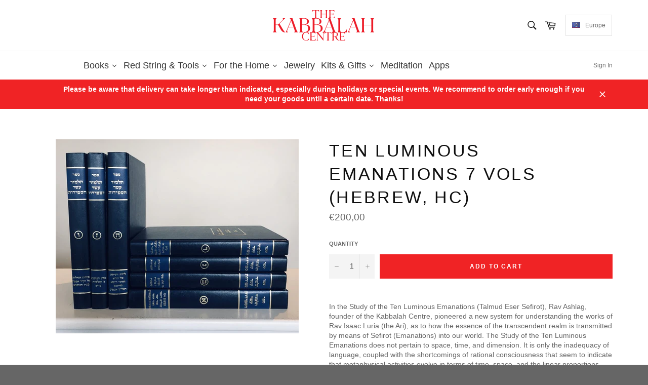

--- FILE ---
content_type: text/html; charset=utf-8
request_url: https://store-eu.kabbalah.com/collections/connect-to-the-writings-of-the-ari-with-these-special-offers/products/ten-luminous-emanations-7-vols-he-hc
body_size: 40127
content:
<!doctype html>
<!--[if IE 9]> <html class="ie9 supports-no-js" lang="en"> <![endif]-->
<!--[if (gt IE 9)|!(IE)]><!--> <html class="supports-no-js" lang="en"> <!--<![endif]-->
<head>

  <meta charset="utf-8">
  <meta http-equiv="X-UA-Compatible" content="IE=edge,chrome=1">
  <meta name="viewport" content="width=device-width,initial-scale=1">
  <meta name="theme-color" content="#ffffff">

  
    <link rel="shortcut icon" href="//store-eu.kabbalah.com/cdn/shop/t/5/assets/favicon.png?v=73537350469365533281606926464" type="image/png" />
  

  <link rel="canonical" href="https://store-eu.kabbalah.com/products/ten-luminous-emanations-7-vols-he-hc">
  <title>
  Ten luminous emanations 7 vols (Hebrew, hc) &ndash; The Kabbalah Store - Europe
  </title>

  
    <meta name="description" content="﻿In the Study of the Ten Luminous Emanations (Talmud Eser Sefirot), Rav Ashlag, founder of the Kabbalah Centre, pioneered a new system for understanding the works of Rav Isaac Luria (the Ari), as to how the essence of the transcendent realm is transmitted by means of Sefirot (Emanations) into our world. The Study of th">
  

  <!-- /snippets/social-meta-tags.liquid -->


  <meta property="og:type" content="product">
  <meta property="og:title" content="Ten luminous emanations 7 vols (Hebrew, hc)">
  
    <meta property="og:image" content="http://store-eu.kabbalah.com/cdn/shop/products/TEN_LUMINOUS_EMANATIONS_7_VOLS_HE_HC_grande.jpg?v=1565027195">
    <meta property="og:image:secure_url" content="https://store-eu.kabbalah.com/cdn/shop/products/TEN_LUMINOUS_EMANATIONS_7_VOLS_HE_HC_grande.jpg?v=1565027195">
  
  <meta property="og:description" content="﻿In the Study of the Ten Luminous Emanations (Talmud Eser Sefirot), Rav Ashlag, founder of the Kabbalah Centre, pioneered a new system for understanding the works of Rav Isaac Luria (the Ari), as to how the essence of the transcendent realm is transmitted by means of Sefirot (Emanations) into our world. The Study of the Ten Luminous Emanations does not pertain to space, time, and dimension. It is only the inadequacy of language, coupled with the shortcomings of rational consciousness that seem to indicate that metaphysical activities evolve in terms of time, space, and the linear proportions. Here, the intimate relationship between the physical and metaphysical realms is presented simply, together with a description of the series of evolutions that culminates in the world we know today.">
  <meta property="og:price:amount" content="200,00">
  <meta property="og:price:currency" content="EUR">


  <meta property="og:url" content="https://store-eu.kabbalah.com/products/ten-luminous-emanations-7-vols-he-hc">

<meta property="og:site_name" content="The Kabbalah Store - Europe">




  <meta name="twitter:card" content="summary">


  <meta name="twitter:title" content="Ten luminous emanations 7 vols (Hebrew, hc)">
  <meta name="twitter:description" content="﻿In the Study of the Ten Luminous Emanations (Talmud Eser Sefirot), Rav Ashlag, founder of the Kabbalah Centre, pioneered a new system for understanding the works of Rav Isaac Luria (the Ari), as to h">
  <meta name="twitter:image" content="https://store-eu.kabbalah.com/cdn/shop/products/TEN_LUMINOUS_EMANATIONS_7_VOLS_HE_HC_large.jpg?v=1565027195">
  <meta name="twitter:image:width" content="480">
  <meta name="twitter:image:height" content="480">



  <link href="//store-eu.kabbalah.com/cdn/shop/t/5/assets/theme.scss.css?v=60639603791622182841696617905" rel="stylesheet" type="text/css" media="all" />
  



  <script>window.performance && window.performance.mark && window.performance.mark('shopify.content_for_header.start');</script><meta id="shopify-digital-wallet" name="shopify-digital-wallet" content="/8855748665/digital_wallets/dialog">
<meta name="shopify-checkout-api-token" content="10cfa2f9c5d427fb2c975bd126e14608">
<meta id="in-context-paypal-metadata" data-shop-id="8855748665" data-venmo-supported="false" data-environment="production" data-locale="en_US" data-paypal-v4="true" data-currency="EUR">
<link rel="alternate" type="application/json+oembed" href="https://store-eu.kabbalah.com/products/ten-luminous-emanations-7-vols-he-hc.oembed">
<script async="async" src="/checkouts/internal/preloads.js?locale=en-DE"></script>
<link rel="preconnect" href="https://shop.app" crossorigin="anonymous">
<script async="async" src="https://shop.app/checkouts/internal/preloads.js?locale=en-DE&shop_id=8855748665" crossorigin="anonymous"></script>
<script id="apple-pay-shop-capabilities" type="application/json">{"shopId":8855748665,"countryCode":"DE","currencyCode":"EUR","merchantCapabilities":["supports3DS"],"merchantId":"gid:\/\/shopify\/Shop\/8855748665","merchantName":"The Kabbalah Store - Europe","requiredBillingContactFields":["postalAddress","email","phone"],"requiredShippingContactFields":["postalAddress","email","phone"],"shippingType":"shipping","supportedNetworks":["visa","maestro","masterCard","amex"],"total":{"type":"pending","label":"The Kabbalah Store - Europe","amount":"1.00"},"shopifyPaymentsEnabled":true,"supportsSubscriptions":true}</script>
<script id="shopify-features" type="application/json">{"accessToken":"10cfa2f9c5d427fb2c975bd126e14608","betas":["rich-media-storefront-analytics"],"domain":"store-eu.kabbalah.com","predictiveSearch":true,"shopId":8855748665,"locale":"en"}</script>
<script>var Shopify = Shopify || {};
Shopify.shop = "kabbalah-centre-europe.myshopify.com";
Shopify.locale = "en";
Shopify.currency = {"active":"EUR","rate":"1.0"};
Shopify.country = "DE";
Shopify.theme = {"name":"Kabbalah Store","id":83463831600,"schema_name":null,"schema_version":null,"theme_store_id":null,"role":"main"};
Shopify.theme.handle = "null";
Shopify.theme.style = {"id":null,"handle":null};
Shopify.cdnHost = "store-eu.kabbalah.com/cdn";
Shopify.routes = Shopify.routes || {};
Shopify.routes.root = "/";</script>
<script type="module">!function(o){(o.Shopify=o.Shopify||{}).modules=!0}(window);</script>
<script>!function(o){function n(){var o=[];function n(){o.push(Array.prototype.slice.apply(arguments))}return n.q=o,n}var t=o.Shopify=o.Shopify||{};t.loadFeatures=n(),t.autoloadFeatures=n()}(window);</script>
<script>
  window.ShopifyPay = window.ShopifyPay || {};
  window.ShopifyPay.apiHost = "shop.app\/pay";
  window.ShopifyPay.redirectState = null;
</script>
<script id="shop-js-analytics" type="application/json">{"pageType":"product"}</script>
<script defer="defer" async type="module" src="//store-eu.kabbalah.com/cdn/shopifycloud/shop-js/modules/v2/client.init-shop-cart-sync_IZsNAliE.en.esm.js"></script>
<script defer="defer" async type="module" src="//store-eu.kabbalah.com/cdn/shopifycloud/shop-js/modules/v2/chunk.common_0OUaOowp.esm.js"></script>
<script type="module">
  await import("//store-eu.kabbalah.com/cdn/shopifycloud/shop-js/modules/v2/client.init-shop-cart-sync_IZsNAliE.en.esm.js");
await import("//store-eu.kabbalah.com/cdn/shopifycloud/shop-js/modules/v2/chunk.common_0OUaOowp.esm.js");

  window.Shopify.SignInWithShop?.initShopCartSync?.({"fedCMEnabled":true,"windoidEnabled":true});

</script>
<script>
  window.Shopify = window.Shopify || {};
  if (!window.Shopify.featureAssets) window.Shopify.featureAssets = {};
  window.Shopify.featureAssets['shop-js'] = {"shop-cart-sync":["modules/v2/client.shop-cart-sync_DLOhI_0X.en.esm.js","modules/v2/chunk.common_0OUaOowp.esm.js"],"init-fed-cm":["modules/v2/client.init-fed-cm_C6YtU0w6.en.esm.js","modules/v2/chunk.common_0OUaOowp.esm.js"],"shop-button":["modules/v2/client.shop-button_BCMx7GTG.en.esm.js","modules/v2/chunk.common_0OUaOowp.esm.js"],"shop-cash-offers":["modules/v2/client.shop-cash-offers_BT26qb5j.en.esm.js","modules/v2/chunk.common_0OUaOowp.esm.js","modules/v2/chunk.modal_CGo_dVj3.esm.js"],"init-windoid":["modules/v2/client.init-windoid_B9PkRMql.en.esm.js","modules/v2/chunk.common_0OUaOowp.esm.js"],"init-shop-email-lookup-coordinator":["modules/v2/client.init-shop-email-lookup-coordinator_DZkqjsbU.en.esm.js","modules/v2/chunk.common_0OUaOowp.esm.js"],"shop-toast-manager":["modules/v2/client.shop-toast-manager_Di2EnuM7.en.esm.js","modules/v2/chunk.common_0OUaOowp.esm.js"],"shop-login-button":["modules/v2/client.shop-login-button_BtqW_SIO.en.esm.js","modules/v2/chunk.common_0OUaOowp.esm.js","modules/v2/chunk.modal_CGo_dVj3.esm.js"],"avatar":["modules/v2/client.avatar_BTnouDA3.en.esm.js"],"pay-button":["modules/v2/client.pay-button_CWa-C9R1.en.esm.js","modules/v2/chunk.common_0OUaOowp.esm.js"],"init-shop-cart-sync":["modules/v2/client.init-shop-cart-sync_IZsNAliE.en.esm.js","modules/v2/chunk.common_0OUaOowp.esm.js"],"init-customer-accounts":["modules/v2/client.init-customer-accounts_DenGwJTU.en.esm.js","modules/v2/client.shop-login-button_BtqW_SIO.en.esm.js","modules/v2/chunk.common_0OUaOowp.esm.js","modules/v2/chunk.modal_CGo_dVj3.esm.js"],"init-shop-for-new-customer-accounts":["modules/v2/client.init-shop-for-new-customer-accounts_JdHXxpS9.en.esm.js","modules/v2/client.shop-login-button_BtqW_SIO.en.esm.js","modules/v2/chunk.common_0OUaOowp.esm.js","modules/v2/chunk.modal_CGo_dVj3.esm.js"],"init-customer-accounts-sign-up":["modules/v2/client.init-customer-accounts-sign-up_D6__K_p8.en.esm.js","modules/v2/client.shop-login-button_BtqW_SIO.en.esm.js","modules/v2/chunk.common_0OUaOowp.esm.js","modules/v2/chunk.modal_CGo_dVj3.esm.js"],"checkout-modal":["modules/v2/client.checkout-modal_C_ZQDY6s.en.esm.js","modules/v2/chunk.common_0OUaOowp.esm.js","modules/v2/chunk.modal_CGo_dVj3.esm.js"],"shop-follow-button":["modules/v2/client.shop-follow-button_XetIsj8l.en.esm.js","modules/v2/chunk.common_0OUaOowp.esm.js","modules/v2/chunk.modal_CGo_dVj3.esm.js"],"lead-capture":["modules/v2/client.lead-capture_DvA72MRN.en.esm.js","modules/v2/chunk.common_0OUaOowp.esm.js","modules/v2/chunk.modal_CGo_dVj3.esm.js"],"shop-login":["modules/v2/client.shop-login_ClXNxyh6.en.esm.js","modules/v2/chunk.common_0OUaOowp.esm.js","modules/v2/chunk.modal_CGo_dVj3.esm.js"],"payment-terms":["modules/v2/client.payment-terms_CNlwjfZz.en.esm.js","modules/v2/chunk.common_0OUaOowp.esm.js","modules/v2/chunk.modal_CGo_dVj3.esm.js"]};
</script>
<script>(function() {
  var isLoaded = false;
  function asyncLoad() {
    if (isLoaded) return;
    isLoaded = true;
    var urls = ["https:\/\/cdn.doofinder.com\/shopify\/doofinder-installed.js?shop=kabbalah-centre-europe.myshopify.com","https:\/\/search-us3.omegacommerce.com\/instant\/initjs?ID=f492aa58-1916-4eb7-94b9-7370bc1aa0c1\u0026shop=kabbalah-centre-europe.myshopify.com"];
    for (var i = 0; i < urls.length; i++) {
      var s = document.createElement('script');
      s.type = 'text/javascript';
      s.async = true;
      s.src = urls[i];
      var x = document.getElementsByTagName('script')[0];
      x.parentNode.insertBefore(s, x);
    }
  };
  if(window.attachEvent) {
    window.attachEvent('onload', asyncLoad);
  } else {
    window.addEventListener('load', asyncLoad, false);
  }
})();</script>
<script id="__st">var __st={"a":8855748665,"offset":3600,"reqid":"ad2b8e5f-f5fa-43b1-86c4-4e20273a0f6e-1768462323","pageurl":"store-eu.kabbalah.com\/collections\/connect-to-the-writings-of-the-ari-with-these-special-offers\/products\/ten-luminous-emanations-7-vols-he-hc","u":"1b54685b0fd0","p":"product","rtyp":"product","rid":2427556823097};</script>
<script>window.ShopifyPaypalV4VisibilityTracking = true;</script>
<script id="captcha-bootstrap">!function(){'use strict';const t='contact',e='account',n='new_comment',o=[[t,t],['blogs',n],['comments',n],[t,'customer']],c=[[e,'customer_login'],[e,'guest_login'],[e,'recover_customer_password'],[e,'create_customer']],r=t=>t.map((([t,e])=>`form[action*='/${t}']:not([data-nocaptcha='true']) input[name='form_type'][value='${e}']`)).join(','),a=t=>()=>t?[...document.querySelectorAll(t)].map((t=>t.form)):[];function s(){const t=[...o],e=r(t);return a(e)}const i='password',u='form_key',d=['recaptcha-v3-token','g-recaptcha-response','h-captcha-response',i],f=()=>{try{return window.sessionStorage}catch{return}},m='__shopify_v',_=t=>t.elements[u];function p(t,e,n=!1){try{const o=window.sessionStorage,c=JSON.parse(o.getItem(e)),{data:r}=function(t){const{data:e,action:n}=t;return t[m]||n?{data:e,action:n}:{data:t,action:n}}(c);for(const[e,n]of Object.entries(r))t.elements[e]&&(t.elements[e].value=n);n&&o.removeItem(e)}catch(o){console.error('form repopulation failed',{error:o})}}const l='form_type',E='cptcha';function T(t){t.dataset[E]=!0}const w=window,h=w.document,L='Shopify',v='ce_forms',y='captcha';let A=!1;((t,e)=>{const n=(g='f06e6c50-85a8-45c8-87d0-21a2b65856fe',I='https://cdn.shopify.com/shopifycloud/storefront-forms-hcaptcha/ce_storefront_forms_captcha_hcaptcha.v1.5.2.iife.js',D={infoText:'Protected by hCaptcha',privacyText:'Privacy',termsText:'Terms'},(t,e,n)=>{const o=w[L][v],c=o.bindForm;if(c)return c(t,g,e,D).then(n);var r;o.q.push([[t,g,e,D],n]),r=I,A||(h.body.append(Object.assign(h.createElement('script'),{id:'captcha-provider',async:!0,src:r})),A=!0)});var g,I,D;w[L]=w[L]||{},w[L][v]=w[L][v]||{},w[L][v].q=[],w[L][y]=w[L][y]||{},w[L][y].protect=function(t,e){n(t,void 0,e),T(t)},Object.freeze(w[L][y]),function(t,e,n,w,h,L){const[v,y,A,g]=function(t,e,n){const i=e?o:[],u=t?c:[],d=[...i,...u],f=r(d),m=r(i),_=r(d.filter((([t,e])=>n.includes(e))));return[a(f),a(m),a(_),s()]}(w,h,L),I=t=>{const e=t.target;return e instanceof HTMLFormElement?e:e&&e.form},D=t=>v().includes(t);t.addEventListener('submit',(t=>{const e=I(t);if(!e)return;const n=D(e)&&!e.dataset.hcaptchaBound&&!e.dataset.recaptchaBound,o=_(e),c=g().includes(e)&&(!o||!o.value);(n||c)&&t.preventDefault(),c&&!n&&(function(t){try{if(!f())return;!function(t){const e=f();if(!e)return;const n=_(t);if(!n)return;const o=n.value;o&&e.removeItem(o)}(t);const e=Array.from(Array(32),(()=>Math.random().toString(36)[2])).join('');!function(t,e){_(t)||t.append(Object.assign(document.createElement('input'),{type:'hidden',name:u})),t.elements[u].value=e}(t,e),function(t,e){const n=f();if(!n)return;const o=[...t.querySelectorAll(`input[type='${i}']`)].map((({name:t})=>t)),c=[...d,...o],r={};for(const[a,s]of new FormData(t).entries())c.includes(a)||(r[a]=s);n.setItem(e,JSON.stringify({[m]:1,action:t.action,data:r}))}(t,e)}catch(e){console.error('failed to persist form',e)}}(e),e.submit())}));const S=(t,e)=>{t&&!t.dataset[E]&&(n(t,e.some((e=>e===t))),T(t))};for(const o of['focusin','change'])t.addEventListener(o,(t=>{const e=I(t);D(e)&&S(e,y())}));const B=e.get('form_key'),M=e.get(l),P=B&&M;t.addEventListener('DOMContentLoaded',(()=>{const t=y();if(P)for(const e of t)e.elements[l].value===M&&p(e,B);[...new Set([...A(),...v().filter((t=>'true'===t.dataset.shopifyCaptcha))])].forEach((e=>S(e,t)))}))}(h,new URLSearchParams(w.location.search),n,t,e,['guest_login'])})(!0,!0)}();</script>
<script integrity="sha256-4kQ18oKyAcykRKYeNunJcIwy7WH5gtpwJnB7kiuLZ1E=" data-source-attribution="shopify.loadfeatures" defer="defer" src="//store-eu.kabbalah.com/cdn/shopifycloud/storefront/assets/storefront/load_feature-a0a9edcb.js" crossorigin="anonymous"></script>
<script crossorigin="anonymous" defer="defer" src="//store-eu.kabbalah.com/cdn/shopifycloud/storefront/assets/shopify_pay/storefront-65b4c6d7.js?v=20250812"></script>
<script data-source-attribution="shopify.dynamic_checkout.dynamic.init">var Shopify=Shopify||{};Shopify.PaymentButton=Shopify.PaymentButton||{isStorefrontPortableWallets:!0,init:function(){window.Shopify.PaymentButton.init=function(){};var t=document.createElement("script");t.src="https://store-eu.kabbalah.com/cdn/shopifycloud/portable-wallets/latest/portable-wallets.en.js",t.type="module",document.head.appendChild(t)}};
</script>
<script data-source-attribution="shopify.dynamic_checkout.buyer_consent">
  function portableWalletsHideBuyerConsent(e){var t=document.getElementById("shopify-buyer-consent"),n=document.getElementById("shopify-subscription-policy-button");t&&n&&(t.classList.add("hidden"),t.setAttribute("aria-hidden","true"),n.removeEventListener("click",e))}function portableWalletsShowBuyerConsent(e){var t=document.getElementById("shopify-buyer-consent"),n=document.getElementById("shopify-subscription-policy-button");t&&n&&(t.classList.remove("hidden"),t.removeAttribute("aria-hidden"),n.addEventListener("click",e))}window.Shopify?.PaymentButton&&(window.Shopify.PaymentButton.hideBuyerConsent=portableWalletsHideBuyerConsent,window.Shopify.PaymentButton.showBuyerConsent=portableWalletsShowBuyerConsent);
</script>
<script data-source-attribution="shopify.dynamic_checkout.cart.bootstrap">document.addEventListener("DOMContentLoaded",(function(){function t(){return document.querySelector("shopify-accelerated-checkout-cart, shopify-accelerated-checkout")}if(t())Shopify.PaymentButton.init();else{new MutationObserver((function(e,n){t()&&(Shopify.PaymentButton.init(),n.disconnect())})).observe(document.body,{childList:!0,subtree:!0})}}));
</script>
<link id="shopify-accelerated-checkout-styles" rel="stylesheet" media="screen" href="https://store-eu.kabbalah.com/cdn/shopifycloud/portable-wallets/latest/accelerated-checkout-backwards-compat.css" crossorigin="anonymous">
<style id="shopify-accelerated-checkout-cart">
        #shopify-buyer-consent {
  margin-top: 1em;
  display: inline-block;
  width: 100%;
}

#shopify-buyer-consent.hidden {
  display: none;
}

#shopify-subscription-policy-button {
  background: none;
  border: none;
  padding: 0;
  text-decoration: underline;
  font-size: inherit;
  cursor: pointer;
}

#shopify-subscription-policy-button::before {
  box-shadow: none;
}

      </style>

<script>window.performance && window.performance.mark && window.performance.mark('shopify.content_for_header.end');</script>

  
   
  <script src="https://ajax.googleapis.com/ajax/libs/jquery/3.1.0/jquery.min.js"></script>
  <meta name="google-site-verification" content="UarWLC284LWLrGTuT6nCq0wCbzvLrnz9Ev1SoAoA-ZM" />

  

  










<!--DOOFINDER-SHOPIFY-->  <script>
  const dfLayerOptions = {
    installationId: 'b10cb909-b788-4000-b9f0-d5c8cd0d8b21',
    zone: 'eu1'
  };

  
/** START SHOPIFY ADD TO CART **/
document.addEventListener('doofinder.cart.add', function(event) {

  const product_endpoint = new URL(event.detail.link).pathname + '.js'

  fetch(product_endpoint, {
      method: 'GET',
      headers: {
        'Content-Type': 'application/json'
      },
    })
    .then(response => {
      return response.json()
    })
    .then(data => {
      variant_id = get_variant_id(parseInt(event.detail.item_id), data)
      if (variant_id) {
        add_to_cart(variant_id, event.detail.amount)
      } else {
        window.location.href = event.detail.link
      }
    })
    .catch((error) => {
      console.error('Error:', error)
    })

  function get_variant_id(product_id, product_data) {
    if (product_data.variants.length > 1) {
      if (is_variant_id_in_list(product_id, product_data.variants)) {
        return product_id
      }
      return false
    } else {
      return product_data.variants[0].id
    }
  }

  function is_variant_id_in_list(variant_id, variant_list) {
    let is_variant = false

    variant_list.forEach(variant => {
      if (variant.id === variant_id) {
        is_variant = true
      }
    })

    return is_variant
  }

  function add_to_cart(id, amount) {
    let formData = {
      'items': [{
        'id': id,
        'quantity': amount
      }],
      sections: "cart-items,cart-icon-bubble,cart-live-region-text,cart-footer"
    }

    const route = window.Shopify.routes.root ?
      window.Shopify.routes.root + 'cart/add.js' :
      window.Shopify.routes.cart_url + '/add.js' ;

    fetch(route, {
        method: 'POST',
        headers: {
          'Content-Type': 'application/json'
        },
        body: JSON.stringify(formData)
      })
      .then(response => response.json())
      .then(data => {renderSections(data.sections)})
      .catch((error) => {
        console.error('Error:', error)
      });
  }

  function renderSections(sections){
    for( section_id in sections ){
      let section = document.querySelector("#"+section_id);
      let section_html = sections[section_id];
      if(section && section_html){
        section.innerHTML = section_html;
      }
    }
  }
});
/** END SHOPIFY ADD TO CART **/


/** START SHOPIFY OPTIONS **/
dfLayerOptions.language = "en";
/** END SHOPIFY OPTIONS **/



  (function (l, a, y, e, r, s) {
    r = l.createElement(a); r.onload = e; r.async = 1; r.src = y;
    s = l.getElementsByTagName(a)[0]; s.parentNode.insertBefore(r, s);
  })(document, 'script', 'https://cdn.doofinder.com/livelayer/1/js/loader.min.js', function () {
    doofinderLoader.load(dfLayerOptions);
  });
</script>
  <!--/DOOFINDER-SHOPIFY--><!-- BEGIN app block: shopify://apps/buddha-mega-menu-navigation/blocks/megamenu/dbb4ce56-bf86-4830-9b3d-16efbef51c6f -->
<script>
        var productImageAndPrice = [],
            collectionImages = [],
            articleImages = [],
            mmLivIcons = false,
            mmFlipClock = false,
            mmFixesUseJquery = false,
            mmNumMMI = 6,
            mmSchemaTranslation = {},
            mmMenuStrings =  [] ,
            mmShopLocale = "en",
            mmShopLocaleCollectionsRoute = "/collections",
            mmSchemaDesignJSON = [{"action":"design","setting":"font_family","value":"Default"},{"action":"design","setting":"tree_sub_direction","value":"set_tree_auto"},{"action":"design","setting":"button_background_hover_color","value":"#0d8781"},{"action":"design","setting":"link_hover_color","value":"#0da19a"},{"action":"design","setting":"button_background_color","value":"#0da19a"},{"action":"design","setting":"link_color","value":"#4e4e4e"},{"action":"design","setting":"background_hover_color","value":"#f9f9f9"},{"action":"design","setting":"background_color","value":"#ffffff"},{"action":"design","setting":"button_text_hover_color","value":"#ffffff"},{"action":"design","setting":"button_text_color","value":"#ffffff"},{"action":"design","setting":"font_size","value":"13px"},{"action":"design","setting":"text_color","value":"#222222"},{"action":"design","setting":"vertical_text_color","value":"#4e4e4e"},{"action":"design","setting":"vertical_link_color","value":"#4e4e4e"},{"action":"design","setting":"vertical_link_hover_color","value":"#0da19a"},{"action":"design","setting":"vertical_font_size","value":"13px"}],
            mmDomChangeSkipUl = "",
            buddhaMegaMenuShop = "kabbalah-centre-europe.myshopify.com",
            mmWireframeCompression = "0",
            mmExtensionAssetUrl = "https://cdn.shopify.com/extensions/019abe06-4a3f-7763-88da-170e1b54169b/mega-menu-151/assets/";var bestSellersHTML = '';var newestProductsHTML = '';/* get link lists api */
        var linkLists={"main-menu" : {"title":"Main menu", "items":["/","#","#","#","#","/search",]},"footer" : {"title":"Contact us", "items":["/pages/customer-care","/pages/contact-us","/policies/legal-notice",]},"footer-1" : {"title":"Helpful Links", "items":["/pages/terms-of-service","/pages/privacy-policy","/pages/refund-policy","/pages/imprint","/pages/about-us",]},"customer-account-main-menu" : {"title":"Customer account main menu", "items":["/","https://shopify.com/8855748665/account/orders?locale=en&amp;region_country=DE",]},};/*ENDPARSE*/

        

        /* set product prices *//* get the collection images *//* get the article images *//* customer fixes */
        var mmThemeFixesBeforeInit = function(){ /* generic mobile menu toggle translate effect */ document.addEventListener("toggleSubmenu", function (e) { var pc = document.querySelector("#PageContainer"); var mm = document.querySelector("#MobileNav"); if (pc && mm && typeof e.mmMobileHeight != "undefined"){ var pcStyle = pc.getAttribute("style"); if (pcStyle && pcStyle.indexOf("translate3d") != -1) { pc.style.transform = "translate3d(0px, "+ e.mmMobileHeight +"px, 0px)"; } } }); mmAddStyle(" .header__icons {z-index: 1003;} "); if (document.querySelectorAll(".sf-menu-links,ul.sf-nav").length == 2) { customMenuUls=".sf-menu-links,ul.sf-nav"; mmHorizontalMenus="ul.sf-nav"; mmVerticalMenus=".sf-menu-links"; mmAddStyle("@media screen and (min-width:1280px) { .sf-header__desktop {display: block !important;} }"); } window.mmLoadFunction = function(){ setTimeout(function(){ var m = document.querySelector("#megamenu_level__1"); if (m && m.matches(".vertical-mega-menu")) reinitMenus("#megamenu_level__1"); },100); }; if (document.readyState !== "loading") { mmLoadFunction(); } else { document.removeEventListener("DOMContentLoaded", mmLoadFunction); document.addEventListener("DOMContentLoaded", mmLoadFunction); } }; var mmThemeFixesBefore = function(){ window.buddhaFilterLiElements = function(liElements){ var elements = []; for (var i=0; i<liElements.length; i++) { if (liElements[i].querySelector("[href=\"/cart\"]") == null) { elements.push(liElements[i]); } } return elements; }; if (tempMenuObject.u.matches("#mobile_menu, #velaMegamenu .nav, #SiteNav, #siteNav")) { tempMenuObject.forceMenu = true; tempMenuObject.skipCheck = true; tempMenuObject.liItems = buddhaFilterLiElements(mmNot(tempMenuObject.u.children, ".search_container,.site-nav__item_cart")); } else if (tempMenuObject.u.matches(".main_nav .nav .menu")) { var numMenusApplied = 0, numMenusAppliedSticky = 0; mmForEach(document, ".main_nav .nav .menu", function(el){ if (el.closest(".sticky_nav") == null) { if (el.querySelector(".buddha-menu-item")) { numMenusApplied++; } } else { if (el.querySelector(".buddha-menu-item")) { numMenusAppliedSticky++; } } }); if (((tempMenuObject.u.closest(".sticky_nav")) && (numMenusAppliedSticky < 1)) || ((tempMenuObject.u.closest(".sticky_nav")) && (numMenusApplied < 1))) { tempMenuObject.forceMenu = true; tempMenuObject.skipCheck = true; tempMenuObject.liItems = buddhaFilterLiElements(mmNot(tempMenuObject.u.children, ".search_container,.site-nav__item_cart")); } } else if (tempMenuObject.u.matches("#mobile-menu:not(.mm-menu)") && tempMenuObject.u.querySelector(".hamburger,.shifter-handle") == null) { tempMenuObject.forceMenu = true; tempMenuObject.skipCheck = true; tempMenuObject.liItems = buddhaFilterLiElements(tempMenuObject.u.children); } else if (tempMenuObject.u.matches("#accessibleNav") && tempMenuObject.u.closest("#topnav2") == null) { tempMenuObject.forceMenu = true; tempMenuObject.skipCheck = true; tempMenuObject.liItems = buddhaFilterLiElements(mmNot(tempMenuObject.u.children, ".customer-navlink")); } else if (tempMenuObject.u.matches("#megamenu_level__1")) { tempMenuObject.forceMenu = true; tempMenuObject.skipCheck = true; tempMenuObject.liClasses = "level_1__item"; tempMenuObject.aClasses = "level_1__link"; tempMenuObject.liItems = buddhaFilterLiElements(tempMenuObject.u.children); } else if (tempMenuObject.u.matches(".mobile-nav__items")) { tempMenuObject.forceMenu = true; tempMenuObject.skipCheck = true; tempMenuObject.liClasses = "mobile-nav__item"; tempMenuObject.aClasses = "mobile-nav__link"; tempMenuObject.liItems = buddhaFilterLiElements(tempMenuObject.u.children); } else if (tempMenuObject.u.matches("#NavDrawer > .mobile-nav") && document.querySelector(".mobile-nav>.buddha-menu-item") == null ) { tempMenuObject.forceMenu = true; tempMenuObject.skipCheck = true; tempMenuObject.liClasses = "mobile-nav__item"; tempMenuObject.aClasses = "mobile-nav__link"; tempMenuObject.liItems = buddhaFilterLiElements(mmNot(tempMenuObject.u.children, ".mobile-nav__search")); } else if (tempMenuObject.u.matches(".mobile-nav-wrapper > .mobile-nav")) { tempMenuObject.forceMenu = true; tempMenuObject.skipCheck = true; tempMenuObject.liClasses = "mobile-nav__item border-bottom"; tempMenuObject.aClasses = "mobile-nav__link"; tempMenuObject.liItems = buddhaFilterLiElements(mmNot(tempMenuObject.u.children, ".mobile-nav__search")); } else if (tempMenuObject.u.matches("#nav .mm-panel .mm-listview")) { tempMenuObject.forceMenu = true; tempMenuObject.skipCheck = true; tempMenuObject.liItems = buddhaFilterLiElements(tempMenuObject.u.children); var firstMmPanel = true; mmForEach(document, "#nav>.mm-panels>.mm-panel", function(el){ if (firstMmPanel) { firstMmPanel = false; el.classList.remove("mm-hidden"); el.classList.remove("mm-subopened"); } else { el.parentElement.removeChild(el); } }); } else if (tempMenuObject.u.matches(".SidebarMenu__Nav--primary")) { tempMenuObject.forceMenu = true; tempMenuObject.skipCheck = true; tempMenuObject.liClasses = "Collapsible"; tempMenuObject.aClasses = "Collapsible__Button Heading u-h6"; tempMenuObject.liItems = buddhaFilterLiElements(tempMenuObject.u.children); } else if (tempMenuObject.u.matches(".mm_menus_ul")) { tempMenuObject.forceMenu = true; tempMenuObject.skipCheck = true; tempMenuObject.liClasses = "ets_menu_item"; tempMenuObject.aClasses = "mm-nowrap"; tempMenuObject.liItems = buddhaFilterLiElements(tempMenuObject.u.children); mmAddStyle(" .horizontal-mega-menu > .buddha-menu-item > a {white-space: nowrap;} ", "mmThemeCStyle"); } else if (tempMenuObject.u.matches("#accordion")) { tempMenuObject.forceMenu = true; tempMenuObject.skipCheck = true; tempMenuObject.liClasses = ""; tempMenuObject.aClasses = ""; tempMenuObject.liItems = tempMenuObject.u.children; } else if (tempMenuObject.u.matches(".mobile-menu__panel:first-child .mobile-menu__nav")) { tempMenuObject.forceMenu = true; tempMenuObject.skipCheck=true; tempMenuObject.liClasses = "mobile-menu__nav-item"; tempMenuObject.aClasses = "mobile-menu__nav-link"; tempMenuObject.liItems = tempMenuObject.u.children; } else if (tempMenuObject.u.matches("#nt_menu_id")) { tempMenuObject.forceMenu = true; tempMenuObject.skipCheck=true; tempMenuObject.liClasses = "menu-item type_simple"; tempMenuObject.aClasses = "lh__1 flex al_center pr"; tempMenuObject.liItems = tempMenuObject.u.children; } else if (tempMenuObject.u.matches("#menu_mb_cat")) { tempMenuObject.forceMenu = true; tempMenuObject.skipCheck=true; tempMenuObject.liClasses = "menu-item type_simple"; tempMenuObject.aClasses = ""; tempMenuObject.liItems = tempMenuObject.u.children; } else if (tempMenuObject.u.matches("#menu_mb_ul")) { tempMenuObject.forceMenu = true; tempMenuObject.skipCheck=true; tempMenuObject.liClasses = "menu-item only_icon_false"; tempMenuObject.aClasses = ""; tempMenuObject.liItems = mmNot(tempMenuObject.u.children, "#customer_login_link,#customer_register_link,#item_mb_help", true); mmAddStyle(" #menu_mb_ul.vertical-mega-menu li.buddha-menu-item>a {display: flex !important;} #menu_mb_ul.vertical-mega-menu li.buddha-menu-item>a>.mm-title {padding: 0 !important;} ", "mmThemeStyle"); } else if (tempMenuObject.u.matches(".header__inline-menu > .list-menu")) { tempMenuObject.forceMenu = true; tempMenuObject.skipCheck=true; tempMenuObject.liClasses = ""; tempMenuObject.aClasses = "header__menu-item list-menu__item link focus-inset"; tempMenuObject.liItems = tempMenuObject.u.children; } else if (tempMenuObject.u.matches(".menu-drawer__navigation>.list-menu")) { tempMenuObject.forceMenu = true; tempMenuObject.skipCheck=true; tempMenuObject.liClasses = ""; tempMenuObject.aClasses = "menu-drawer__menu-item list-menu__item link link--text focus-inset"; tempMenuObject.liItems = tempMenuObject.u.children; } else if (tempMenuObject.u.matches(".header__menu-items")) { tempMenuObject.forceMenu = true; tempMenuObject.skipCheck = true; tempMenuObject.liClasses = "navbar-item header__item has-mega-menu"; tempMenuObject.aClasses = "navbar-link header__link"; tempMenuObject.liItems = tempMenuObject.u.children; mmAddStyle(" .horizontal-mega-menu .buddha-menu-item>a:after{content: none;} ", "mmThemeStyle"); } else if (tempMenuObject.u.matches(".header__navigation")) { tempMenuObject.forceMenu = true; tempMenuObject.skipCheck = true; tempMenuObject.liClasses = "header__nav-item"; tempMenuObject.aClasses = ""; tempMenuObject.liItems = tempMenuObject.u.children; } else if (tempMenuObject.u.matches(".slide-nav")) { mmVerticalMenus=".slide-nav"; tempMenuObject.forceMenu = true; tempMenuObject.skipCheck = true; tempMenuObject.liClasses = "slide-nav__item"; tempMenuObject.aClasses = "slide-nav__link"; tempMenuObject.liItems = tempMenuObject.u.children; } else if (tempMenuObject.u.matches(".header__links-list")) { tempMenuObject.forceMenu = true; tempMenuObject.skipCheck = true; tempMenuObject.liClasses = ""; tempMenuObject.aClasses = ""; tempMenuObject.liItems = tempMenuObject.u.children; mmAddStyle(".header__left,.header__links {overflow: visible !important; }"); } else if (tempMenuObject.u.matches("#menu-main-navigation,#menu-mobile-nav,#t4s-menu-drawer")) { tempMenuObject.forceMenu = true; tempMenuObject.skipCheck=true; tempMenuObject.liClasses = ""; tempMenuObject.aClasses = ""; tempMenuObject.liItems = tempMenuObject.u.children; } else if (tempMenuObject.u.matches(".nav-desktop:first-child > .nav-desktop__tier-1")) { tempMenuObject.forceMenu = true; tempMenuObject.skipCheck=true; tempMenuObject.liClasses = "nav-desktop__tier-1-item"; tempMenuObject.aClasses = "nav-desktop__tier-1-link"; tempMenuObject.liItems = tempMenuObject.u.children; } else if (tempMenuObject.u.matches(".mobile-nav") && tempMenuObject.u.querySelector(".appear-animation.appear-delay-2") != null) { tempMenuObject.forceMenu = true; tempMenuObject.skipCheck=true; tempMenuObject.liClasses = "mobile-nav__item appear-animation appear-delay-3"; tempMenuObject.aClasses = "mobile-nav__link"; tempMenuObject.liItems = mmNot(tempMenuObject.u.children, "a[href*=account],.mobile-nav__spacer", true); } else if (tempMenuObject.u.matches("nav > .list-menu")) { tempMenuObject.forceMenu = true; tempMenuObject.liClasses = ""; tempMenuObject.aClasses = "header__menu-item list-menu__item link link--text focus-inset"; tempMenuObject.liItems = tempMenuObject.u.children; } else if (tempMenuObject.u.matches(".site-navigation>.navmenu")) { tempMenuObject.forceMenu = true; tempMenuObject.skipCheck=true; tempMenuObject.liClasses = "navmenu-item navmenu-basic__item"; tempMenuObject.aClasses = "navmenu-link navmenu-link-depth-1"; tempMenuObject.liItems = tempMenuObject.u.children; } else if (tempMenuObject.u.matches("nav>.js-accordion-mobile-nav")) { tempMenuObject.skipCheck = true; tempMenuObject.forceMenu = true; tempMenuObject.liClasses = "js-accordion-header c-accordion__header"; tempMenuObject.aClasses = "js-accordion-link c-accordion__link"; tempMenuObject.liItems = mmNot(tempMenuObject.u.children, ".mobile-menu__item"); } else if (tempMenuObject.u.matches(".sf-menu-links")) { tempMenuObject.forceMenu = true; tempMenuObject.skipCheck = true; tempMenuObject.liClasses = "list-none"; tempMenuObject.aClasses = "block px-4 py-3"; tempMenuObject.liItems = tempMenuObject.u.children; } else if (tempMenuObject.u.matches(".sf-nav")) { tempMenuObject.forceMenu = true; tempMenuObject.skipCheck = true; tempMenuObject.liClasses = "sf-menu-item list-none sf-menu-item--no-mega sf-menu-item-parent"; tempMenuObject.aClasses = "block px-4 py-5 flex items-center sf__parent-item"; tempMenuObject.liItems = tempMenuObject.u.children; } else if (tempMenuObject.u.matches(".main-nav:not(.topnav)") && tempMenuObject.u.children.length>2) { tempMenuObject.forceMenu = true; tempMenuObject.skipCheck = true; tempMenuObject.liClasses = "main-nav__tier-1-item"; tempMenuObject.aClasses = "main-nav__tier-1-link"; tempMenuObject.liItems = tempMenuObject.u.children; } else if (tempMenuObject.u.matches(".mobile-nav") && tempMenuObject.u.querySelector(".mobile-nav__item") != null && document.querySelector(".mobile-nav .buddha-menu-item")==null) { tempMenuObject.forceMenu = true; tempMenuObject.skipCheck = true; tempMenuObject.liClasses = "mobile-nav__item"; tempMenuObject.aClasses = "mobile-nav__link"; tempMenuObject.liItems = tempMenuObject.u.children; } else if (tempMenuObject.u.matches("#t4s-nav-ul")) { tempMenuObject.forceMenu = true; tempMenuObject.liClasses = "t4s-type__mega menu-width__cus t4s-menu-item has--children menu-has__offsets"; tempMenuObject.aClasses = "t4s-lh-1 t4s-d-flex t4s-align-items-center t4s-pr"; tempMenuObject.liItems = tempMenuObject.u.children; } else if (tempMenuObject.u.matches("#menu-mb__ul")) { tempMenuObject.forceMenu = true; tempMenuObject.liClasses = "t4s-menu-item t4s-item-level-0"; tempMenuObject.aClasses = ""; tempMenuObject.liItems = mmNot(tempMenuObject.u.children, "#item_mb_wis,#item_mb_sea,#item_mb_acc,#item_mb_help"); } /* try to find li and a classes for requested menu if they are not set */ if (tempMenuObject.skipCheck == true) { var _links=[]; var keys = Object.keys(linkLists); for (var i=0; i<keys.length; i++) { if (selectedMenu == keys[i]) { _links = linkLists[keys[i]].items; break; } } mmForEachChild(tempMenuObject.u, "LI", function(li){ var href = null; var a = li.querySelector("a"); if (a) href = a.getAttribute("href"); if (href == null || (href != null && (href.substr(0,1) == "#" || href==""))){ var a2 = li.querySelector((!!document.documentMode) ? "* + a" : "a:nth-child(2)"); if (a2) { href = a2.getAttribute("href"); a = a2; } } if (href == null || (href != null && (href.substr(0,1) == "#" || href==""))) { var a2 = li.querySelector("a>a"); if (a2) { href = a2.getAttribute("href"); a = a2; } } /* stil no matching href, search all children a for a matching href */ if (href == null || (href != null && (href.substr(0,1) == "#" || href==""))) { var a2 = li.querySelectorAll("a[href]"); for (var i=0; i<a2.length; i++) { var href2 = a2[i].getAttribute("href"); if (_links[tempMenuObject.elementFits] != undefined && href2 == _links[tempMenuObject.elementFits]) { href = href2; a = a2[i]; break; } } } if (_links[tempMenuObject.elementFits] != undefined && href == _links[tempMenuObject.elementFits]) { if (tempMenuObject.liClasses == undefined) { tempMenuObject.liClasses = ""; } tempMenuObject.liClasses = concatClasses(li.getAttribute("class"), tempMenuObject.liClasses); if (tempMenuObject.aClasses == undefined) { tempMenuObject.aClasses = ""; } if (a) tempMenuObject.aClasses = concatClasses(a.getAttribute("class"), tempMenuObject.aClasses); tempMenuObject.elementFits++; } else if (tempMenuObject.elementFits > 0 && tempMenuObject.elementFits != _links.length) { tempMenuObject.elementFits = 0; if (href == _links[0]) { tempMenuObject.elementFits = 1; } } }); } }; 
        

        var mmWireframe = {"html" : "<li class=\"buddha-menu-item\"  ><a data-href=\"/\" href=\"/\" aria-label=\"Home\" data-no-instant=\"\" onclick=\"mmGoToPage(this, event); return false;\"  ><i class=\"mm-icon static fa fa-home\" aria-hidden=\"true\"></i><span class=\"mm-title\">Home</span></a></li><li class=\"buddha-menu-item\"  ><a data-href=\"no-link\" href=\"javascript:void(0);\" aria-label=\"Books\" data-no-instant=\"\" onclick=\"return toggleSubmenu(this);\"  ><span class=\"mm-title\">Books</span><i class=\"mm-arrow mm-angle-down\" aria-hidden=\"true\"></i><span class=\"toggle-menu-btn\" style=\"display:none;\" title=\"Toggle menu\" onclick=\"return toggleSubmenu(this)\"><span class=\"mm-arrow-icon\"><span class=\"bar-one\"></span><span class=\"bar-two\"></span></span></span></a><ul class=\"mm-submenu tree  small \"><li data-href=\"/collections/books-for-beginners\" href=\"/collections/books-for-beginners\" aria-label=\"Books for Beginners\" data-no-instant=\"\" onclick=\"mmGoToPage(this, event); return false;\"  ><a data-href=\"/collections/books-for-beginners\" href=\"/collections/books-for-beginners\" aria-label=\"Books for Beginners\" data-no-instant=\"\" onclick=\"mmGoToPage(this, event); return false;\"  ><span class=\"mm-title\">Books for Beginners</span></a></li><li data-href=\"/collections/newest-products\" href=\"/collections/newest-products\" aria-label=\"New Releases\" data-no-instant=\"\" onclick=\"mmGoToPage(this, event); return false;\"  ><a data-href=\"/collections/newest-products\" href=\"/collections/newest-products\" aria-label=\"New Releases\" data-no-instant=\"\" onclick=\"mmGoToPage(this, event); return false;\"  ><span class=\"mm-title\">New Releases</span></a></li><li data-href=\"no-link\" href=\"javascript:void(0);\" aria-label=\"By Author\" data-no-instant=\"\" onclick=\"return toggleSubmenu(this);\"  ><a data-href=\"no-link\" href=\"javascript:void(0);\" aria-label=\"By Author\" data-no-instant=\"\" onclick=\"return toggleSubmenu(this);\"  ><span class=\"mm-title\">By Author</span><i class=\"mm-arrow mm-angle-down\" aria-hidden=\"true\"></i><span class=\"toggle-menu-btn\" style=\"display:none;\" title=\"Toggle menu\" onclick=\"return toggleSubmenu(this)\"><span class=\"mm-arrow-icon\"><span class=\"bar-one\"></span><span class=\"bar-two\"></span></span></span></a><ul class=\"mm-submenu tree  small mm-last-level\"><li data-href=\"/collections/rav-yehuda-ashlag\" href=\"/collections/rav-yehuda-ashlag\" aria-label=\"Rav Yehuda Ashlag\" data-no-instant=\"\" onclick=\"mmGoToPage(this, event); return false;\"  ><a data-href=\"/collections/rav-yehuda-ashlag\" href=\"/collections/rav-yehuda-ashlag\" aria-label=\"Rav Yehuda Ashlag\" data-no-instant=\"\" onclick=\"mmGoToPage(this, event); return false;\"  ><span class=\"mm-title\">Rav Yehuda Ashlag</span></a></li><li data-href=\"/collections/rav-yehuda-brandwein\" href=\"/collections/rav-yehuda-brandwein\" aria-label=\"Rav Yehuda Brandwein\" data-no-instant=\"\" onclick=\"mmGoToPage(this, event); return false;\"  ><a data-href=\"/collections/rav-yehuda-brandwein\" href=\"/collections/rav-yehuda-brandwein\" aria-label=\"Rav Yehuda Brandwein\" data-no-instant=\"\" onclick=\"mmGoToPage(this, event); return false;\"  ><span class=\"mm-title\">Rav Yehuda Brandwein</span></a></li><li data-href=\"/collections/kabbalist-rav-berg\" href=\"/collections/kabbalist-rav-berg\" aria-label=\"Kabbalist Rav Berg\" data-no-instant=\"\" onclick=\"mmGoToPage(this, event); return false;\"  ><a data-href=\"/collections/kabbalist-rav-berg\" href=\"/collections/kabbalist-rav-berg\" aria-label=\"Kabbalist Rav Berg\" data-no-instant=\"\" onclick=\"mmGoToPage(this, event); return false;\"  ><span class=\"mm-title\">Kabbalist Rav Berg</span></a></li><li data-href=\"/collections/karen-berg\" href=\"/collections/karen-berg\" aria-label=\"Karen Berg\" data-no-instant=\"\" onclick=\"mmGoToPage(this, event); return false;\"  ><a data-href=\"/collections/karen-berg\" href=\"/collections/karen-berg\" aria-label=\"Karen Berg\" data-no-instant=\"\" onclick=\"mmGoToPage(this, event); return false;\"  ><span class=\"mm-title\">Karen Berg</span></a></li><li data-href=\"/collections/michael-berg\" href=\"/collections/michael-berg\" aria-label=\"Michael Berg\" data-no-instant=\"\" onclick=\"mmGoToPage(this, event); return false;\"  ><a data-href=\"/collections/michael-berg\" href=\"/collections/michael-berg\" aria-label=\"Michael Berg\" data-no-instant=\"\" onclick=\"mmGoToPage(this, event); return false;\"  ><span class=\"mm-title\">Michael Berg</span></a></li><li data-href=\"/collections/michal-berg\" href=\"/collections/michal-berg\" aria-label=\"Michal Berg\" data-no-instant=\"\" onclick=\"mmGoToPage(this, event); return false;\"  ><a data-href=\"/collections/michal-berg\" href=\"/collections/michal-berg\" aria-label=\"Michal Berg\" data-no-instant=\"\" onclick=\"mmGoToPage(this, event); return false;\"  ><span class=\"mm-title\">Michal Berg</span></a></li><li data-href=\"/collections/monica-berg\" href=\"/collections/monica-berg\" aria-label=\"Monica Berg\" data-no-instant=\"\" onclick=\"mmGoToPage(this, event); return false;\"  ><a data-href=\"/collections/monica-berg\" href=\"/collections/monica-berg\" aria-label=\"Monica Berg\" data-no-instant=\"\" onclick=\"mmGoToPage(this, event); return false;\"  ><span class=\"mm-title\">Monica Berg</span></a></li></ul></li><li data-href=\"no-link\" href=\"javascript:void(0);\" aria-label=\"Zohar\" data-no-instant=\"\" onclick=\"return toggleSubmenu(this);\"  ><a data-href=\"no-link\" href=\"javascript:void(0);\" aria-label=\"Zohar\" data-no-instant=\"\" onclick=\"return toggleSubmenu(this);\"  ><span class=\"mm-title\">Zohar</span><i class=\"mm-arrow mm-angle-down\" aria-hidden=\"true\"></i><span class=\"toggle-menu-btn\" style=\"display:none;\" title=\"Toggle menu\" onclick=\"return toggleSubmenu(this)\"><span class=\"mm-arrow-icon\"><span class=\"bar-one\"></span><span class=\"bar-two\"></span></span></span></a><ul class=\"mm-submenu tree  small mm-last-level\"><li data-href=\"/collections/books-on-the-zohar\" href=\"/collections/books-on-the-zohar\" aria-label=\"Books on the Zohar\" data-no-instant=\"\" onclick=\"mmGoToPage(this, event); return false;\"  ><a data-href=\"/collections/books-on-the-zohar\" href=\"/collections/books-on-the-zohar\" aria-label=\"Books on the Zohar\" data-no-instant=\"\" onclick=\"mmGoToPage(this, event); return false;\"  ><span class=\"mm-title\">Books on the Zohar</span></a></li><li data-href=\"/collections/zohar-editions\" href=\"/collections/zohar-editions\" aria-label=\"Zohar Editions\" data-no-instant=\"\" onclick=\"mmGoToPage(this, event); return false;\"  ><a data-href=\"/collections/zohar-editions\" href=\"/collections/zohar-editions\" aria-label=\"Zohar Editions\" data-no-instant=\"\" onclick=\"mmGoToPage(this, event); return false;\"  ><span class=\"mm-title\">Zohar Editions</span></a></li></ul></li><li data-href=\"/collections/kids-teens\" href=\"/collections/kids-teens\" aria-label=\"Kids & Teens\" data-no-instant=\"\" onclick=\"mmGoToPage(this, event); return false;\"  ><a data-href=\"/collections/kids-teens\" href=\"/collections/kids-teens\" aria-label=\"Kids & Teens\" data-no-instant=\"\" onclick=\"mmGoToPage(this, event); return false;\"  ><span class=\"mm-title\">Kids & Teens</span></a></li><li data-href=\"/collections/connection-books\" href=\"/collections/connection-books\" aria-label=\"Connection Books\" data-no-instant=\"\" onclick=\"mmGoToPage(this, event); return false;\"  ><a data-href=\"/collections/connection-books\" href=\"/collections/connection-books\" aria-label=\"Connection Books\" data-no-instant=\"\" onclick=\"mmGoToPage(this, event); return false;\"  ><span class=\"mm-title\">Connection Books</span></a></li></ul></li><li class=\"buddha-menu-item\"  ><a data-href=\"no-link\" href=\"javascript:void(0);\" aria-label=\"By Language\" data-no-instant=\"\" onclick=\"return toggleSubmenu(this);\"  ><span class=\"mm-title\">By Language</span><i class=\"mm-arrow mm-angle-down\" aria-hidden=\"true\"></i><span class=\"toggle-menu-btn\" style=\"display:none;\" title=\"Toggle menu\" onclick=\"return toggleSubmenu(this)\"><span class=\"mm-arrow-icon\"><span class=\"bar-one\"></span><span class=\"bar-two\"></span></span></span></a><ul class=\"mm-submenu tree  small mm-last-level\"><li data-href=\"/collections/english\" href=\"/collections/english\" aria-label=\"English\" data-no-instant=\"\" onclick=\"mmGoToPage(this, event); return false;\"  ><a data-href=\"/collections/english\" href=\"/collections/english\" aria-label=\"English\" data-no-instant=\"\" onclick=\"mmGoToPage(this, event); return false;\"  ><span class=\"mm-title\">English</span></a></li><li data-href=\"/collections/finish\" href=\"/collections/finish\" aria-label=\"Finnish (Suomi)\" data-no-instant=\"\" onclick=\"mmGoToPage(this, event); return false;\"  ><a data-href=\"/collections/finish\" href=\"/collections/finish\" aria-label=\"Finnish (Suomi)\" data-no-instant=\"\" onclick=\"mmGoToPage(this, event); return false;\"  ><span class=\"mm-title\">Finnish (Suomi)</span></a></li><li data-href=\"/collections/francais\" href=\"/collections/francais\" aria-label=\"French (Français)\" data-no-instant=\"\" onclick=\"mmGoToPage(this, event); return false;\"  ><a data-href=\"/collections/francais\" href=\"/collections/francais\" aria-label=\"French (Français)\" data-no-instant=\"\" onclick=\"mmGoToPage(this, event); return false;\"  ><span class=\"mm-title\">French (Français)</span></a></li><li data-href=\"/collections/deutsch\" href=\"/collections/deutsch\" aria-label=\"German (Deutsch)\" data-no-instant=\"\" onclick=\"mmGoToPage(this, event); return false;\"  ><a data-href=\"/collections/deutsch\" href=\"/collections/deutsch\" aria-label=\"German (Deutsch)\" data-no-instant=\"\" onclick=\"mmGoToPage(this, event); return false;\"  ><span class=\"mm-title\">German (Deutsch)</span></a></li><li data-href=\"/collections/עִבְרִית\" href=\"/collections/עִבְרִית\" aria-label=\"Hebrew (עִברִית)\" data-no-instant=\"\" onclick=\"mmGoToPage(this, event); return false;\"  ><a data-href=\"/collections/עִבְרִית\" href=\"/collections/עִבְרִית\" aria-label=\"Hebrew (עִברִית)\" data-no-instant=\"\" onclick=\"mmGoToPage(this, event); return false;\"  ><span class=\"mm-title\">Hebrew (עִברִית)</span></a></li><li data-href=\"/collections/italian\" href=\"/collections/italian\" aria-label=\"Italian (Italiano)\" data-no-instant=\"\" onclick=\"mmGoToPage(this, event); return false;\"  ><a data-href=\"/collections/italian\" href=\"/collections/italian\" aria-label=\"Italian (Italiano)\" data-no-instant=\"\" onclick=\"mmGoToPage(this, event); return false;\"  ><span class=\"mm-title\">Italian (Italiano)</span></a></li><li data-href=\"/collections/polski\" href=\"/collections/polski\" aria-label=\"Polish (Polski)\" data-no-instant=\"\" onclick=\"mmGoToPage(this, event); return false;\"  ><a data-href=\"/collections/polski\" href=\"/collections/polski\" aria-label=\"Polish (Polski)\" data-no-instant=\"\" onclick=\"mmGoToPage(this, event); return false;\"  ><span class=\"mm-title\">Polish (Polski)</span></a></li><li data-href=\"/collections/portugues\" href=\"/collections/portugues\" aria-label=\"Portuguese (Português)\" data-no-instant=\"\" onclick=\"mmGoToPage(this, event); return false;\"  ><a data-href=\"/collections/portugues\" href=\"/collections/portugues\" aria-label=\"Portuguese (Português)\" data-no-instant=\"\" onclick=\"mmGoToPage(this, event); return false;\"  ><span class=\"mm-title\">Portuguese (Português)</span></a></li><li data-href=\"/collections/ру́сский\" href=\"/collections/ру́сский\" aria-label=\"Russian (Pусский)\" data-no-instant=\"\" onclick=\"mmGoToPage(this, event); return false;\"  ><a data-href=\"/collections/ру́сский\" href=\"/collections/ру́сский\" aria-label=\"Russian (Pусский)\" data-no-instant=\"\" onclick=\"mmGoToPage(this, event); return false;\"  ><span class=\"mm-title\">Russian (Pусский)</span></a></li><li data-href=\"/collections/espanol\" href=\"/collections/espanol\" aria-label=\"Spanish (Español)\" data-no-instant=\"\" onclick=\"mmGoToPage(this, event); return false;\"  ><a data-href=\"/collections/espanol\" href=\"/collections/espanol\" aria-label=\"Spanish (Español)\" data-no-instant=\"\" onclick=\"mmGoToPage(this, event); return false;\"  ><span class=\"mm-title\">Spanish (Español)</span></a></li><li data-href=\"/collections/swedish\" href=\"/collections/swedish\" aria-label=\"Swedish (Svenska)\" data-no-instant=\"\" onclick=\"mmGoToPage(this, event); return false;\"  ><a data-href=\"/collections/swedish\" href=\"/collections/swedish\" aria-label=\"Swedish (Svenska)\" data-no-instant=\"\" onclick=\"mmGoToPage(this, event); return false;\"  ><span class=\"mm-title\">Swedish (Svenska)</span></a></li><li data-href=\"/\" href=\"/\" aria-label=\"Dutch\" data-no-instant=\"\" onclick=\"mmGoToPage(this, event); return false;\"  ><a data-href=\"/\" href=\"/\" aria-label=\"Dutch\" data-no-instant=\"\" onclick=\"mmGoToPage(this, event); return false;\"  ><span class=\"mm-title\">Dutch</span></a></li></ul></li><li class=\"buddha-menu-item\"  ><a data-href=\"no-link\" href=\"javascript:void(0);\" aria-label=\"Topics\" data-no-instant=\"\" onclick=\"return toggleSubmenu(this);\"  ><span class=\"mm-title\">Topics</span><i class=\"mm-arrow mm-angle-down\" aria-hidden=\"true\"></i><span class=\"toggle-menu-btn\" style=\"display:none;\" title=\"Toggle menu\" onclick=\"return toggleSubmenu(this)\"><span class=\"mm-arrow-icon\"><span class=\"bar-one\"></span><span class=\"bar-two\"></span></span></span></a><ul class=\"mm-submenu tree  small \"><li data-href=\"/collections/astrology\" href=\"/collections/astrology\" aria-label=\"Astrology\" data-no-instant=\"\" onclick=\"mmGoToPage(this, event); return false;\"  ><a data-href=\"/collections/astrology\" href=\"/collections/astrology\" aria-label=\"Astrology\" data-no-instant=\"\" onclick=\"mmGoToPage(this, event); return false;\"  ><span class=\"mm-title\">Astrology</span></a></li><li data-href=\"no-link\" href=\"javascript:void(0);\" aria-label=\"Bible & Prayer\" data-no-instant=\"\" onclick=\"return toggleSubmenu(this);\"  ><a data-href=\"no-link\" href=\"javascript:void(0);\" aria-label=\"Bible & Prayer\" data-no-instant=\"\" onclick=\"return toggleSubmenu(this);\"  ><span class=\"mm-title\">Bible & Prayer</span><i class=\"mm-arrow mm-angle-down\" aria-hidden=\"true\"></i><span class=\"toggle-menu-btn\" style=\"display:none;\" title=\"Toggle menu\" onclick=\"return toggleSubmenu(this)\"><span class=\"mm-arrow-icon\"><span class=\"bar-one\"></span><span class=\"bar-two\"></span></span></span></a><ul class=\"mm-submenu tree  small mm-last-level\"><li data-href=\"/collections/kabbalistic-bible\" href=\"/collections/kabbalistic-bible\" aria-label=\"Kabbalistic Bible\" data-no-instant=\"\" onclick=\"mmGoToPage(this, event); return false;\"  ><a data-href=\"/collections/kabbalistic-bible\" href=\"/collections/kabbalistic-bible\" aria-label=\"Kabbalistic Bible\" data-no-instant=\"\" onclick=\"mmGoToPage(this, event); return false;\"  ><span class=\"mm-title\">Kabbalistic Bible</span></a></li><li data-href=\"/collections/daily-shabbat\" href=\"/collections/daily-shabbat\" aria-label=\"Daily & Shabbat\" data-no-instant=\"\" onclick=\"mmGoToPage(this, event); return false;\"  ><a data-href=\"/collections/daily-shabbat\" href=\"/collections/daily-shabbat\" aria-label=\"Daily & Shabbat\" data-no-instant=\"\" onclick=\"mmGoToPage(this, event); return false;\"  ><span class=\"mm-title\">Daily & Shabbat</span></a></li><li data-href=\"/collections/rosh-hashanah\" href=\"/collections/rosh-hashanah\" aria-label=\"Rosh Hashanah\" data-no-instant=\"\" onclick=\"mmGoToPage(this, event); return false;\"  ><a data-href=\"/collections/rosh-hashanah\" href=\"/collections/rosh-hashanah\" aria-label=\"Rosh Hashanah\" data-no-instant=\"\" onclick=\"mmGoToPage(this, event); return false;\"  ><span class=\"mm-title\">Rosh Hashanah</span></a></li><li data-href=\"/collections/yom-kippur\" href=\"/collections/yom-kippur\" aria-label=\"Yom Kippur\" data-no-instant=\"\" onclick=\"mmGoToPage(this, event); return false;\"  ><a data-href=\"/collections/yom-kippur\" href=\"/collections/yom-kippur\" aria-label=\"Yom Kippur\" data-no-instant=\"\" onclick=\"mmGoToPage(this, event); return false;\"  ><span class=\"mm-title\">Yom Kippur</span></a></li><li data-href=\"/collections/sukkot\" href=\"/collections/sukkot\" aria-label=\"Sukkot\" data-no-instant=\"\" onclick=\"mmGoToPage(this, event); return false;\"  ><a data-href=\"/collections/sukkot\" href=\"/collections/sukkot\" aria-label=\"Sukkot\" data-no-instant=\"\" onclick=\"mmGoToPage(this, event); return false;\"  ><span class=\"mm-title\">Sukkot</span></a></li><li data-href=\"/collections/pesach\" href=\"/collections/pesach\" aria-label=\"Pesach\" data-no-instant=\"\" onclick=\"mmGoToPage(this, event); return false;\"  ><a data-href=\"/collections/pesach\" href=\"/collections/pesach\" aria-label=\"Pesach\" data-no-instant=\"\" onclick=\"mmGoToPage(this, event); return false;\"  ><span class=\"mm-title\">Pesach</span></a></li><li data-href=\"/collections/shavuot\" href=\"/collections/shavuot\" aria-label=\"Shavuot\" data-no-instant=\"\" onclick=\"mmGoToPage(this, event); return false;\"  ><a data-href=\"/collections/shavuot\" href=\"/collections/shavuot\" aria-label=\"Shavuot\" data-no-instant=\"\" onclick=\"mmGoToPage(this, event); return false;\"  ><span class=\"mm-title\">Shavuot</span></a></li></ul></li><li data-href=\"/collections/meditation-tools\" href=\"/collections/meditation-tools\" aria-label=\"Meditation & Tools\" data-no-instant=\"\" onclick=\"mmGoToPage(this, event); return false;\"  ><a data-href=\"/collections/meditation-tools\" href=\"/collections/meditation-tools\" aria-label=\"Meditation & Tools\" data-no-instant=\"\" onclick=\"mmGoToPage(this, event); return false;\"  ><span class=\"mm-title\">Meditation & Tools</span></a></li><li data-href=\"/collections/prosperity\" href=\"/collections/prosperity\" aria-label=\"Prosperity\" data-no-instant=\"\" onclick=\"mmGoToPage(this, event); return false;\"  ><a data-href=\"/collections/prosperity\" href=\"/collections/prosperity\" aria-label=\"Prosperity\" data-no-instant=\"\" onclick=\"mmGoToPage(this, event); return false;\"  ><span class=\"mm-title\">Prosperity</span></a></li><li data-href=\"/collections/relationships\" href=\"/collections/relationships\" aria-label=\"Relationships\" data-no-instant=\"\" onclick=\"mmGoToPage(this, event); return false;\"  ><a data-href=\"/collections/relationships\" href=\"/collections/relationships\" aria-label=\"Relationships\" data-no-instant=\"\" onclick=\"mmGoToPage(this, event); return false;\"  ><span class=\"mm-title\">Relationships</span></a></li><li data-href=\"/collections/well-being\" href=\"/collections/well-being\" aria-label=\"Well Being\" data-no-instant=\"\" onclick=\"mmGoToPage(this, event); return false;\"  ><a data-href=\"/collections/well-being\" href=\"/collections/well-being\" aria-label=\"Well Being\" data-no-instant=\"\" onclick=\"mmGoToPage(this, event); return false;\"  ><span class=\"mm-title\">Well Being</span></a></li></ul></li><li class=\"buddha-menu-item\"  ><a data-href=\"no-link\" href=\"javascript:void(0);\" aria-label=\"Products\" data-no-instant=\"\" onclick=\"return toggleSubmenu(this);\"  ><span class=\"mm-title\">Products</span><i class=\"mm-arrow mm-angle-down\" aria-hidden=\"true\"></i><span class=\"toggle-menu-btn\" style=\"display:none;\" title=\"Toggle menu\" onclick=\"return toggleSubmenu(this)\"><span class=\"mm-arrow-icon\"><span class=\"bar-one\"></span><span class=\"bar-two\"></span></span></span></a><ul class=\"mm-submenu tree  small mm-last-level\"><li data-href=\"/collections/candles-incense\" href=\"/collections/candles-incense\" aria-label=\"Candles & Incense\" data-no-instant=\"\" onclick=\"mmGoToPage(this, event); return false;\"  ><a data-href=\"/collections/candles-incense\" href=\"/collections/candles-incense\" aria-label=\"Candles & Incense\" data-no-instant=\"\" onclick=\"mmGoToPage(this, event); return false;\"  ><span class=\"mm-title\">Candles & Incense</span></a></li><li data-href=\"/collections/red-string\" href=\"/collections/red-string\" aria-label=\"Red String\" data-no-instant=\"\" onclick=\"mmGoToPage(this, event); return false;\"  ><a data-href=\"/collections/red-string\" href=\"/collections/red-string\" aria-label=\"Red String\" data-no-instant=\"\" onclick=\"mmGoToPage(this, event); return false;\"  ><span class=\"mm-title\">Red String</span></a></li><li data-href=\"/collections/calendars-journals\" href=\"/collections/calendars-journals\" aria-label=\"Calendars & Journals\" data-no-instant=\"\" onclick=\"mmGoToPage(this, event); return false;\"  ><a data-href=\"/collections/calendars-journals\" href=\"/collections/calendars-journals\" aria-label=\"Calendars & Journals\" data-no-instant=\"\" onclick=\"mmGoToPage(this, event); return false;\"  ><span class=\"mm-title\">Calendars & Journals</span></a></li><li data-href=\"/collections/posters-cards\" href=\"/collections/posters-cards\" aria-label=\"Posters & Cards\" data-no-instant=\"\" onclick=\"mmGoToPage(this, event); return false;\"  ><a data-href=\"/collections/posters-cards\" href=\"/collections/posters-cards\" aria-label=\"Posters & Cards\" data-no-instant=\"\" onclick=\"mmGoToPage(this, event); return false;\"  ><span class=\"mm-title\">Posters & Cards</span></a></li></ul></li><li class=\"buddha-menu-item\"  ><a data-href=\"/search\" href=\"/search\" aria-label=\"Search\" data-no-instant=\"\" onclick=\"mmGoToPage(this, event); return false;\"  ><i class=\"mm-icon static fa fa-search\" aria-hidden=\"true\"></i><span class=\"mm-title\">Search</span></a></li>" };

        function mmLoadJS(file, async = true) {
            let script = document.createElement("script");
            script.setAttribute("src", file);
            script.setAttribute("data-no-instant", "");
            script.setAttribute("type", "text/javascript");
            script.setAttribute("async", async);
            document.head.appendChild(script);
        }
        function mmLoadCSS(file) {  
            var style = document.createElement('link');
            style.href = file;
            style.type = 'text/css';
            style.rel = 'stylesheet';
            document.head.append(style); 
        }
              
        var mmDisableWhenResIsLowerThan = '';
        var mmLoadResources = (mmDisableWhenResIsLowerThan == '' || mmDisableWhenResIsLowerThan == 0 || (mmDisableWhenResIsLowerThan > 0 && window.innerWidth>=mmDisableWhenResIsLowerThan));
        if (mmLoadResources) {
            /* load resources via js injection */
            mmLoadJS("https://cdn.shopify.com/extensions/019abe06-4a3f-7763-88da-170e1b54169b/mega-menu-151/assets/buddha-megamenu.js");
            
            mmLoadCSS("https://cdn.shopify.com/extensions/019abe06-4a3f-7763-88da-170e1b54169b/mega-menu-151/assets/buddha-megamenu2.css");}
    </script><!-- HIDE ORIGINAL MENU --><style id="mmHideOriginalMenuStyle"> #AccessibleNav, #SiteNav, .top_menu>ul, .site-nav, #siteNav, #nt_menu_id, .site-navigation>.navmenu,.sf-nav {visibility: hidden !important;} </style>
        <script>
            setTimeout(function(){
                var mmHideStyle  = document.querySelector("#mmHideOriginalMenuStyle");
                if (mmHideStyle) mmHideStyle.parentNode.removeChild(mmHideStyle);
            },10000);
        </script>
<!-- END app block --><link href="https://monorail-edge.shopifysvc.com" rel="dns-prefetch">
<script>(function(){if ("sendBeacon" in navigator && "performance" in window) {try {var session_token_from_headers = performance.getEntriesByType('navigation')[0].serverTiming.find(x => x.name == '_s').description;} catch {var session_token_from_headers = undefined;}var session_cookie_matches = document.cookie.match(/_shopify_s=([^;]*)/);var session_token_from_cookie = session_cookie_matches && session_cookie_matches.length === 2 ? session_cookie_matches[1] : "";var session_token = session_token_from_headers || session_token_from_cookie || "";function handle_abandonment_event(e) {var entries = performance.getEntries().filter(function(entry) {return /monorail-edge.shopifysvc.com/.test(entry.name);});if (!window.abandonment_tracked && entries.length === 0) {window.abandonment_tracked = true;var currentMs = Date.now();var navigation_start = performance.timing.navigationStart;var payload = {shop_id: 8855748665,url: window.location.href,navigation_start,duration: currentMs - navigation_start,session_token,page_type: "product"};window.navigator.sendBeacon("https://monorail-edge.shopifysvc.com/v1/produce", JSON.stringify({schema_id: "online_store_buyer_site_abandonment/1.1",payload: payload,metadata: {event_created_at_ms: currentMs,event_sent_at_ms: currentMs}}));}}window.addEventListener('pagehide', handle_abandonment_event);}}());</script>
<script id="web-pixels-manager-setup">(function e(e,d,r,n,o){if(void 0===o&&(o={}),!Boolean(null===(a=null===(i=window.Shopify)||void 0===i?void 0:i.analytics)||void 0===a?void 0:a.replayQueue)){var i,a;window.Shopify=window.Shopify||{};var t=window.Shopify;t.analytics=t.analytics||{};var s=t.analytics;s.replayQueue=[],s.publish=function(e,d,r){return s.replayQueue.push([e,d,r]),!0};try{self.performance.mark("wpm:start")}catch(e){}var l=function(){var e={modern:/Edge?\/(1{2}[4-9]|1[2-9]\d|[2-9]\d{2}|\d{4,})\.\d+(\.\d+|)|Firefox\/(1{2}[4-9]|1[2-9]\d|[2-9]\d{2}|\d{4,})\.\d+(\.\d+|)|Chrom(ium|e)\/(9{2}|\d{3,})\.\d+(\.\d+|)|(Maci|X1{2}).+ Version\/(15\.\d+|(1[6-9]|[2-9]\d|\d{3,})\.\d+)([,.]\d+|)( \(\w+\)|)( Mobile\/\w+|) Safari\/|Chrome.+OPR\/(9{2}|\d{3,})\.\d+\.\d+|(CPU[ +]OS|iPhone[ +]OS|CPU[ +]iPhone|CPU IPhone OS|CPU iPad OS)[ +]+(15[._]\d+|(1[6-9]|[2-9]\d|\d{3,})[._]\d+)([._]\d+|)|Android:?[ /-](13[3-9]|1[4-9]\d|[2-9]\d{2}|\d{4,})(\.\d+|)(\.\d+|)|Android.+Firefox\/(13[5-9]|1[4-9]\d|[2-9]\d{2}|\d{4,})\.\d+(\.\d+|)|Android.+Chrom(ium|e)\/(13[3-9]|1[4-9]\d|[2-9]\d{2}|\d{4,})\.\d+(\.\d+|)|SamsungBrowser\/([2-9]\d|\d{3,})\.\d+/,legacy:/Edge?\/(1[6-9]|[2-9]\d|\d{3,})\.\d+(\.\d+|)|Firefox\/(5[4-9]|[6-9]\d|\d{3,})\.\d+(\.\d+|)|Chrom(ium|e)\/(5[1-9]|[6-9]\d|\d{3,})\.\d+(\.\d+|)([\d.]+$|.*Safari\/(?![\d.]+ Edge\/[\d.]+$))|(Maci|X1{2}).+ Version\/(10\.\d+|(1[1-9]|[2-9]\d|\d{3,})\.\d+)([,.]\d+|)( \(\w+\)|)( Mobile\/\w+|) Safari\/|Chrome.+OPR\/(3[89]|[4-9]\d|\d{3,})\.\d+\.\d+|(CPU[ +]OS|iPhone[ +]OS|CPU[ +]iPhone|CPU IPhone OS|CPU iPad OS)[ +]+(10[._]\d+|(1[1-9]|[2-9]\d|\d{3,})[._]\d+)([._]\d+|)|Android:?[ /-](13[3-9]|1[4-9]\d|[2-9]\d{2}|\d{4,})(\.\d+|)(\.\d+|)|Mobile Safari.+OPR\/([89]\d|\d{3,})\.\d+\.\d+|Android.+Firefox\/(13[5-9]|1[4-9]\d|[2-9]\d{2}|\d{4,})\.\d+(\.\d+|)|Android.+Chrom(ium|e)\/(13[3-9]|1[4-9]\d|[2-9]\d{2}|\d{4,})\.\d+(\.\d+|)|Android.+(UC? ?Browser|UCWEB|U3)[ /]?(15\.([5-9]|\d{2,})|(1[6-9]|[2-9]\d|\d{3,})\.\d+)\.\d+|SamsungBrowser\/(5\.\d+|([6-9]|\d{2,})\.\d+)|Android.+MQ{2}Browser\/(14(\.(9|\d{2,})|)|(1[5-9]|[2-9]\d|\d{3,})(\.\d+|))(\.\d+|)|K[Aa][Ii]OS\/(3\.\d+|([4-9]|\d{2,})\.\d+)(\.\d+|)/},d=e.modern,r=e.legacy,n=navigator.userAgent;return n.match(d)?"modern":n.match(r)?"legacy":"unknown"}(),u="modern"===l?"modern":"legacy",c=(null!=n?n:{modern:"",legacy:""})[u],f=function(e){return[e.baseUrl,"/wpm","/b",e.hashVersion,"modern"===e.buildTarget?"m":"l",".js"].join("")}({baseUrl:d,hashVersion:r,buildTarget:u}),m=function(e){var d=e.version,r=e.bundleTarget,n=e.surface,o=e.pageUrl,i=e.monorailEndpoint;return{emit:function(e){var a=e.status,t=e.errorMsg,s=(new Date).getTime(),l=JSON.stringify({metadata:{event_sent_at_ms:s},events:[{schema_id:"web_pixels_manager_load/3.1",payload:{version:d,bundle_target:r,page_url:o,status:a,surface:n,error_msg:t},metadata:{event_created_at_ms:s}}]});if(!i)return console&&console.warn&&console.warn("[Web Pixels Manager] No Monorail endpoint provided, skipping logging."),!1;try{return self.navigator.sendBeacon.bind(self.navigator)(i,l)}catch(e){}var u=new XMLHttpRequest;try{return u.open("POST",i,!0),u.setRequestHeader("Content-Type","text/plain"),u.send(l),!0}catch(e){return console&&console.warn&&console.warn("[Web Pixels Manager] Got an unhandled error while logging to Monorail."),!1}}}}({version:r,bundleTarget:l,surface:e.surface,pageUrl:self.location.href,monorailEndpoint:e.monorailEndpoint});try{o.browserTarget=l,function(e){var d=e.src,r=e.async,n=void 0===r||r,o=e.onload,i=e.onerror,a=e.sri,t=e.scriptDataAttributes,s=void 0===t?{}:t,l=document.createElement("script"),u=document.querySelector("head"),c=document.querySelector("body");if(l.async=n,l.src=d,a&&(l.integrity=a,l.crossOrigin="anonymous"),s)for(var f in s)if(Object.prototype.hasOwnProperty.call(s,f))try{l.dataset[f]=s[f]}catch(e){}if(o&&l.addEventListener("load",o),i&&l.addEventListener("error",i),u)u.appendChild(l);else{if(!c)throw new Error("Did not find a head or body element to append the script");c.appendChild(l)}}({src:f,async:!0,onload:function(){if(!function(){var e,d;return Boolean(null===(d=null===(e=window.Shopify)||void 0===e?void 0:e.analytics)||void 0===d?void 0:d.initialized)}()){var d=window.webPixelsManager.init(e)||void 0;if(d){var r=window.Shopify.analytics;r.replayQueue.forEach((function(e){var r=e[0],n=e[1],o=e[2];d.publishCustomEvent(r,n,o)})),r.replayQueue=[],r.publish=d.publishCustomEvent,r.visitor=d.visitor,r.initialized=!0}}},onerror:function(){return m.emit({status:"failed",errorMsg:"".concat(f," has failed to load")})},sri:function(e){var d=/^sha384-[A-Za-z0-9+/=]+$/;return"string"==typeof e&&d.test(e)}(c)?c:"",scriptDataAttributes:o}),m.emit({status:"loading"})}catch(e){m.emit({status:"failed",errorMsg:(null==e?void 0:e.message)||"Unknown error"})}}})({shopId: 8855748665,storefrontBaseUrl: "https://store-eu.kabbalah.com",extensionsBaseUrl: "https://extensions.shopifycdn.com/cdn/shopifycloud/web-pixels-manager",monorailEndpoint: "https://monorail-edge.shopifysvc.com/unstable/produce_batch",surface: "storefront-renderer",enabledBetaFlags: ["2dca8a86"],webPixelsConfigList: [{"id":"768082256","configuration":"{\"config\":\"{\\\"pixel_id\\\":\\\"GT-MRLCDR6M\\\",\\\"target_country\\\":\\\"DE\\\",\\\"gtag_events\\\":[{\\\"type\\\":\\\"purchase\\\",\\\"action_label\\\":\\\"MC-RXPKK56636\\\"},{\\\"type\\\":\\\"page_view\\\",\\\"action_label\\\":\\\"MC-RXPKK56636\\\"},{\\\"type\\\":\\\"view_item\\\",\\\"action_label\\\":\\\"MC-RXPKK56636\\\"}],\\\"enable_monitoring_mode\\\":false}\"}","eventPayloadVersion":"v1","runtimeContext":"OPEN","scriptVersion":"b2a88bafab3e21179ed38636efcd8a93","type":"APP","apiClientId":1780363,"privacyPurposes":[],"dataSharingAdjustments":{"protectedCustomerApprovalScopes":["read_customer_address","read_customer_email","read_customer_name","read_customer_personal_data","read_customer_phone"]}},{"id":"shopify-app-pixel","configuration":"{}","eventPayloadVersion":"v1","runtimeContext":"STRICT","scriptVersion":"0450","apiClientId":"shopify-pixel","type":"APP","privacyPurposes":["ANALYTICS","MARKETING"]},{"id":"shopify-custom-pixel","eventPayloadVersion":"v1","runtimeContext":"LAX","scriptVersion":"0450","apiClientId":"shopify-pixel","type":"CUSTOM","privacyPurposes":["ANALYTICS","MARKETING"]}],isMerchantRequest: false,initData: {"shop":{"name":"The Kabbalah Store - Europe","paymentSettings":{"currencyCode":"EUR"},"myshopifyDomain":"kabbalah-centre-europe.myshopify.com","countryCode":"DE","storefrontUrl":"https:\/\/store-eu.kabbalah.com"},"customer":null,"cart":null,"checkout":null,"productVariants":[{"price":{"amount":200.0,"currencyCode":"EUR"},"product":{"title":"Ten luminous emanations 7 vols (Hebrew, hc)","vendor":"The Kabbalah Store - Europe","id":"2427556823097","untranslatedTitle":"Ten luminous emanations 7 vols (Hebrew, hc)","url":"\/products\/ten-luminous-emanations-7-vols-he-hc","type":"Book"},"id":"19702247063609","image":{"src":"\/\/store-eu.kabbalah.com\/cdn\/shop\/products\/TEN_LUMINOUS_EMANATIONS_7_VOLS_HE_HC.jpg?v=1565027195"},"sku":"EU-B-TLE7-H-H-NA","title":"Default Title","untranslatedTitle":"Default Title"}],"purchasingCompany":null},},"https://store-eu.kabbalah.com/cdn","7cecd0b6w90c54c6cpe92089d5m57a67346",{"modern":"","legacy":""},{"shopId":"8855748665","storefrontBaseUrl":"https:\/\/store-eu.kabbalah.com","extensionBaseUrl":"https:\/\/extensions.shopifycdn.com\/cdn\/shopifycloud\/web-pixels-manager","surface":"storefront-renderer","enabledBetaFlags":"[\"2dca8a86\"]","isMerchantRequest":"false","hashVersion":"7cecd0b6w90c54c6cpe92089d5m57a67346","publish":"custom","events":"[[\"page_viewed\",{}],[\"product_viewed\",{\"productVariant\":{\"price\":{\"amount\":200.0,\"currencyCode\":\"EUR\"},\"product\":{\"title\":\"Ten luminous emanations 7 vols (Hebrew, hc)\",\"vendor\":\"The Kabbalah Store - Europe\",\"id\":\"2427556823097\",\"untranslatedTitle\":\"Ten luminous emanations 7 vols (Hebrew, hc)\",\"url\":\"\/products\/ten-luminous-emanations-7-vols-he-hc\",\"type\":\"Book\"},\"id\":\"19702247063609\",\"image\":{\"src\":\"\/\/store-eu.kabbalah.com\/cdn\/shop\/products\/TEN_LUMINOUS_EMANATIONS_7_VOLS_HE_HC.jpg?v=1565027195\"},\"sku\":\"EU-B-TLE7-H-H-NA\",\"title\":\"Default Title\",\"untranslatedTitle\":\"Default Title\"}}]]"});</script><script>
  window.ShopifyAnalytics = window.ShopifyAnalytics || {};
  window.ShopifyAnalytics.meta = window.ShopifyAnalytics.meta || {};
  window.ShopifyAnalytics.meta.currency = 'EUR';
  var meta = {"product":{"id":2427556823097,"gid":"gid:\/\/shopify\/Product\/2427556823097","vendor":"The Kabbalah Store - Europe","type":"Book","handle":"ten-luminous-emanations-7-vols-he-hc","variants":[{"id":19702247063609,"price":20000,"name":"Ten luminous emanations 7 vols (Hebrew, hc)","public_title":null,"sku":"EU-B-TLE7-H-H-NA"}],"remote":false},"page":{"pageType":"product","resourceType":"product","resourceId":2427556823097,"requestId":"ad2b8e5f-f5fa-43b1-86c4-4e20273a0f6e-1768462323"}};
  for (var attr in meta) {
    window.ShopifyAnalytics.meta[attr] = meta[attr];
  }
</script>
<script class="analytics">
  (function () {
    var customDocumentWrite = function(content) {
      var jquery = null;

      if (window.jQuery) {
        jquery = window.jQuery;
      } else if (window.Checkout && window.Checkout.$) {
        jquery = window.Checkout.$;
      }

      if (jquery) {
        jquery('body').append(content);
      }
    };

    var hasLoggedConversion = function(token) {
      if (token) {
        return document.cookie.indexOf('loggedConversion=' + token) !== -1;
      }
      return false;
    }

    var setCookieIfConversion = function(token) {
      if (token) {
        var twoMonthsFromNow = new Date(Date.now());
        twoMonthsFromNow.setMonth(twoMonthsFromNow.getMonth() + 2);

        document.cookie = 'loggedConversion=' + token + '; expires=' + twoMonthsFromNow;
      }
    }

    var trekkie = window.ShopifyAnalytics.lib = window.trekkie = window.trekkie || [];
    if (trekkie.integrations) {
      return;
    }
    trekkie.methods = [
      'identify',
      'page',
      'ready',
      'track',
      'trackForm',
      'trackLink'
    ];
    trekkie.factory = function(method) {
      return function() {
        var args = Array.prototype.slice.call(arguments);
        args.unshift(method);
        trekkie.push(args);
        return trekkie;
      };
    };
    for (var i = 0; i < trekkie.methods.length; i++) {
      var key = trekkie.methods[i];
      trekkie[key] = trekkie.factory(key);
    }
    trekkie.load = function(config) {
      trekkie.config = config || {};
      trekkie.config.initialDocumentCookie = document.cookie;
      var first = document.getElementsByTagName('script')[0];
      var script = document.createElement('script');
      script.type = 'text/javascript';
      script.onerror = function(e) {
        var scriptFallback = document.createElement('script');
        scriptFallback.type = 'text/javascript';
        scriptFallback.onerror = function(error) {
                var Monorail = {
      produce: function produce(monorailDomain, schemaId, payload) {
        var currentMs = new Date().getTime();
        var event = {
          schema_id: schemaId,
          payload: payload,
          metadata: {
            event_created_at_ms: currentMs,
            event_sent_at_ms: currentMs
          }
        };
        return Monorail.sendRequest("https://" + monorailDomain + "/v1/produce", JSON.stringify(event));
      },
      sendRequest: function sendRequest(endpointUrl, payload) {
        // Try the sendBeacon API
        if (window && window.navigator && typeof window.navigator.sendBeacon === 'function' && typeof window.Blob === 'function' && !Monorail.isIos12()) {
          var blobData = new window.Blob([payload], {
            type: 'text/plain'
          });

          if (window.navigator.sendBeacon(endpointUrl, blobData)) {
            return true;
          } // sendBeacon was not successful

        } // XHR beacon

        var xhr = new XMLHttpRequest();

        try {
          xhr.open('POST', endpointUrl);
          xhr.setRequestHeader('Content-Type', 'text/plain');
          xhr.send(payload);
        } catch (e) {
          console.log(e);
        }

        return false;
      },
      isIos12: function isIos12() {
        return window.navigator.userAgent.lastIndexOf('iPhone; CPU iPhone OS 12_') !== -1 || window.navigator.userAgent.lastIndexOf('iPad; CPU OS 12_') !== -1;
      }
    };
    Monorail.produce('monorail-edge.shopifysvc.com',
      'trekkie_storefront_load_errors/1.1',
      {shop_id: 8855748665,
      theme_id: 83463831600,
      app_name: "storefront",
      context_url: window.location.href,
      source_url: "//store-eu.kabbalah.com/cdn/s/trekkie.storefront.55c6279c31a6628627b2ba1c5ff367020da294e2.min.js"});

        };
        scriptFallback.async = true;
        scriptFallback.src = '//store-eu.kabbalah.com/cdn/s/trekkie.storefront.55c6279c31a6628627b2ba1c5ff367020da294e2.min.js';
        first.parentNode.insertBefore(scriptFallback, first);
      };
      script.async = true;
      script.src = '//store-eu.kabbalah.com/cdn/s/trekkie.storefront.55c6279c31a6628627b2ba1c5ff367020da294e2.min.js';
      first.parentNode.insertBefore(script, first);
    };
    trekkie.load(
      {"Trekkie":{"appName":"storefront","development":false,"defaultAttributes":{"shopId":8855748665,"isMerchantRequest":null,"themeId":83463831600,"themeCityHash":"5873633676313384527","contentLanguage":"en","currency":"EUR"},"isServerSideCookieWritingEnabled":true,"monorailRegion":"shop_domain","enabledBetaFlags":["65f19447"]},"Session Attribution":{},"S2S":{"facebookCapiEnabled":false,"source":"trekkie-storefront-renderer","apiClientId":580111}}
    );

    var loaded = false;
    trekkie.ready(function() {
      if (loaded) return;
      loaded = true;

      window.ShopifyAnalytics.lib = window.trekkie;

      var originalDocumentWrite = document.write;
      document.write = customDocumentWrite;
      try { window.ShopifyAnalytics.merchantGoogleAnalytics.call(this); } catch(error) {};
      document.write = originalDocumentWrite;

      window.ShopifyAnalytics.lib.page(null,{"pageType":"product","resourceType":"product","resourceId":2427556823097,"requestId":"ad2b8e5f-f5fa-43b1-86c4-4e20273a0f6e-1768462323","shopifyEmitted":true});

      var match = window.location.pathname.match(/checkouts\/(.+)\/(thank_you|post_purchase)/)
      var token = match? match[1]: undefined;
      if (!hasLoggedConversion(token)) {
        setCookieIfConversion(token);
        window.ShopifyAnalytics.lib.track("Viewed Product",{"currency":"EUR","variantId":19702247063609,"productId":2427556823097,"productGid":"gid:\/\/shopify\/Product\/2427556823097","name":"Ten luminous emanations 7 vols (Hebrew, hc)","price":"200.00","sku":"EU-B-TLE7-H-H-NA","brand":"The Kabbalah Store - Europe","variant":null,"category":"Book","nonInteraction":true,"remote":false},undefined,undefined,{"shopifyEmitted":true});
      window.ShopifyAnalytics.lib.track("monorail:\/\/trekkie_storefront_viewed_product\/1.1",{"currency":"EUR","variantId":19702247063609,"productId":2427556823097,"productGid":"gid:\/\/shopify\/Product\/2427556823097","name":"Ten luminous emanations 7 vols (Hebrew, hc)","price":"200.00","sku":"EU-B-TLE7-H-H-NA","brand":"The Kabbalah Store - Europe","variant":null,"category":"Book","nonInteraction":true,"remote":false,"referer":"https:\/\/store-eu.kabbalah.com\/collections\/connect-to-the-writings-of-the-ari-with-these-special-offers\/products\/ten-luminous-emanations-7-vols-he-hc"});
      }
    });


        var eventsListenerScript = document.createElement('script');
        eventsListenerScript.async = true;
        eventsListenerScript.src = "//store-eu.kabbalah.com/cdn/shopifycloud/storefront/assets/shop_events_listener-3da45d37.js";
        document.getElementsByTagName('head')[0].appendChild(eventsListenerScript);

})();</script>
<script
  defer
  src="https://store-eu.kabbalah.com/cdn/shopifycloud/perf-kit/shopify-perf-kit-3.0.3.min.js"
  data-application="storefront-renderer"
  data-shop-id="8855748665"
  data-render-region="gcp-us-east1"
  data-page-type="product"
  data-theme-instance-id="83463831600"
  data-theme-name=""
  data-theme-version=""
  data-monorail-region="shop_domain"
  data-resource-timing-sampling-rate="10"
  data-shs="true"
  data-shs-beacon="true"
  data-shs-export-with-fetch="true"
  data-shs-logs-sample-rate="1"
  data-shs-beacon-endpoint="https://store-eu.kabbalah.com/api/collect"
></script>
</head>

<body id="ten-luminous-emanations-7-vols-hebrew-hc" class="template-product" >
  <style>.buddha-hidden-wireframe{display:none !important}</style><ul class="buddha-hidden-wireframe"><li class="buddha-menu-item" ><a data-href="/collections/books" href="/collections/books" aria-label="Books" data-no-instant="" onclick="mmGoToPage(this, event); return false;" >Books&nbsp;<i class="fa fa-angle-down" aria-hidden="true"></i><button class="toggle-menu-btn" style="display:none;" onclick="return toggleSubmenu(this)"><i class="fa fa-plus-circle" aria-hidden="true"></i></button></a><ul class="mm-submenu tree"><li data-href="/collections/books" href="/collections/books" aria-label="All Books" data-no-instant="" onclick="mmGoToPage(this, event); return false;" ><a data-href="/collections/books" href="/collections/books" aria-label="All Books" data-no-instant="" onclick="mmGoToPage(this, event); return false;" >All Books</a></li><li data-href="/collections/new-releases" href="/collections/new-releases" aria-label="New Releases" data-no-instant="" onclick="mmGoToPage(this, event); return false;" ><a data-href="/collections/new-releases" href="/collections/new-releases" aria-label="New Releases" data-no-instant="" onclick="mmGoToPage(this, event); return false;" >New Releases</a></li><li data-href="/collections/best-sellers" href="/collections/best-sellers" aria-label="Bestsellers" data-no-instant="" onclick="mmGoToPage(this, event); return false;" ><a data-href="/collections/best-sellers" href="/collections/best-sellers" aria-label="Bestsellers" data-no-instant="" onclick="mmGoToPage(this, event); return false;" >Bestsellers</a></li><li data-href="/collections/zohar" href="/collections/zohar" aria-label="Zohar" data-no-instant="" onclick="mmGoToPage(this, event); return false;" ><a data-href="/collections/zohar" href="/collections/zohar" aria-label="Zohar" data-no-instant="" onclick="mmGoToPage(this, event); return false;" >Zohar&nbsp;<i class="fa fa-angle-down" aria-hidden="true"></i><button class="toggle-menu-btn" style="display:none;" onclick="return toggleSubmenu(this)"><i class="fa fa-plus-circle" aria-hidden="true"></i></button></a><ul class="mm-submenu tree"><li data-href="/collections/books-on-the-zohar" href="/collections/books-on-the-zohar" aria-label="Books on the Zohar" data-no-instant="" onclick="mmGoToPage(this, event); return false;" ><a data-href="/collections/books-on-the-zohar" href="/collections/books-on-the-zohar" aria-label="Books on the Zohar" data-no-instant="" onclick="mmGoToPage(this, event); return false;" >Books on the Zohar</a></li><li data-href="/collections/english-zohar" href="/collections/english-zohar" aria-label="English Zohar" data-no-instant="" onclick="mmGoToPage(this, event); return false;" ><a data-href="/collections/english-zohar" href="/collections/english-zohar" aria-label="English Zohar" data-no-instant="" onclick="mmGoToPage(this, event); return false;" >English Zohar</a></li><li data-href="/collections/hebrew-zohar" href="/collections/hebrew-zohar" aria-label="Hebrew Zohar" data-no-instant="" onclick="mmGoToPage(this, event); return false;" ><a data-href="/collections/hebrew-zohar" href="/collections/hebrew-zohar" aria-label="Hebrew Zohar" data-no-instant="" onclick="mmGoToPage(this, event); return false;" >Hebrew Zohar</a></li><li data-href="/collections/spanish-zohar" href="/collections/spanish-zohar" aria-label="Spanish Zohar" data-no-instant="" onclick="mmGoToPage(this, event); return false;" ><a data-href="/collections/spanish-zohar" href="/collections/spanish-zohar" aria-label="Spanish Zohar" data-no-instant="" onclick="mmGoToPage(this, event); return false;" >Spanish Zohar</a></li></ul></li><li data-href="no-link" href="javascript:void(0);" aria-label="Connection Books" data-no-instant="" onclick="mmGoToPage(this, event); return false;" ><a data-href="no-link" href="javascript:void(0);" aria-label="Connection Books" data-no-instant="" onclick="mmGoToPage(this, event); return false;" >Connection Books&nbsp;<i class="fa fa-angle-down" aria-hidden="true"></i><button class="toggle-menu-btn" style="display:none;" onclick="return toggleSubmenu(this)"><i class="fa fa-plus-circle" aria-hidden="true"></i></button></a><ul class="mm-submenu tree"><li data-href="/collections/holidays" href="/collections/holidays" aria-label="Holidays" data-no-instant="" onclick="mmGoToPage(this, event); return false;" ><a data-href="/collections/holidays" href="/collections/holidays" aria-label="Holidays" data-no-instant="" onclick="mmGoToPage(this, event); return false;" >Holidays&nbsp;<i class="fa fa-angle-down" aria-hidden="true"></i><button class="toggle-menu-btn" style="display:none;" onclick="return toggleSubmenu(this)"><i class="fa fa-plus-circle" aria-hidden="true"></i></button></a><ul class="mm-submenu tree"><li href="javascript:void(0);" aria-label="Chanukah" data-no-instant="" onclick="mmGoToPage(this, event); return false;" ><a href="javascript:void(0);" aria-label="Chanukah" data-no-instant="" onclick="mmGoToPage(this, event); return false;" >Chanukah</a></li><li data-href="/collections/pesach-1" href="/collections/pesach-1" aria-label="Pesach" data-no-instant="" onclick="mmGoToPage(this, event); return false;" ><a data-href="/collections/pesach-1" href="/collections/pesach-1" aria-label="Pesach" data-no-instant="" onclick="mmGoToPage(this, event); return false;" >Pesach</a></li></ul></li><li data-href="/collections/daily" href="/collections/daily" aria-label="Daily &amp; Shabbat" data-no-instant="" onclick="mmGoToPage(this, event); return false;" ><a data-href="/collections/daily" href="/collections/daily" aria-label="Daily &amp; Shabbat" data-no-instant="" onclick="mmGoToPage(this, event); return false;" >Daily & Shabbat</a></li></ul></li><li data-href="/collections/ebooks" href="/collections/ebooks" aria-label="eBooks" data-no-instant="" onclick="mmGoToPage(this, event); return false;" ><a data-href="/collections/ebooks" href="/collections/ebooks" aria-label="eBooks" data-no-instant="" onclick="mmGoToPage(this, event); return false;" >eBooks</a></li><li data-href="/collections/genesis-study-books" href="/collections/genesis-study-books" aria-label="Weekly Study" data-no-instant="" onclick="mmGoToPage(this, event); return false;" ><a data-href="/collections/genesis-study-books" href="/collections/genesis-study-books" aria-label="Weekly Study" data-no-instant="" onclick="mmGoToPage(this, event); return false;" >Weekly Study</a></li><li data-href="/collections/kids-teens" href="/collections/kids-teens" aria-label="Kids &amp; Teens" data-no-instant="" onclick="mmGoToPage(this, event); return false;" ><a data-href="/collections/kids-teens" href="/collections/kids-teens" aria-label="Kids &amp; Teens" data-no-instant="" onclick="mmGoToPage(this, event); return false;" >Kids & Teens</a></li></ul></li><li class="buddha-menu-item" ><a data-href="/collections/mobile-apps" href="/collections/mobile-apps" aria-label="Apps" data-no-instant="" onclick="mmGoToPage(this, event); return false;" >Apps</a></li><li class="buddha-menu-item" ><a data-href="/collections/candles-incense" href="/collections/candles-incense" aria-label="Candles &amp; Incense" data-no-instant="" onclick="mmGoToPage(this, event); return false;" >Candles & Incense</a></li><li class="buddha-menu-item" ><a data-href="/collections/home-and-more" href="/collections/home-and-more" aria-label="Connection Tools" data-no-instant="" onclick="mmGoToPage(this, event); return false;" >Connection Tools</a></li><li class="buddha-menu-item" ><a data-href="/collections/red-string" href="/collections/red-string" aria-label="Red String &amp; Zohar" data-no-instant="" onclick="mmGoToPage(this, event); return false;" >Red String & Zohar</a></li><li class="buddha-menu-item" ><a data-href="/collections/sets" href="/collections/sets" aria-label="Kits &amp; Gifts" data-no-instant="" onclick="mmGoToPage(this, event); return false;" >Kits & Gifts</a></li><li class="buddha-menu-item" ><a data-href="/collections/jewelry" href="/collections/jewelry" aria-label="Jewelry &amp; Art" data-no-instant="" onclick="mmGoToPage(this, event); return false;" >Jewelry & Art</a></li><li class="buddha-menu-item" ><a data-href="/collections/on-sale" href="/collections/on-sale" aria-label="Sale" data-no-instant="" onclick="mmGoToPage(this, event); return false;" ><i class="fa fa-clock-o" aria-hidden="true"></i>Sale</a></li></ul>

  <a class="in-page-link visually-hidden skip-link" href="#MainContent">Skip to content</a>

  <div id="NavDrawer" class="drawer drawer--left">
    <div class="drawer__inner">
      <form action="/search" method="get" class="drawer__search" role="search">
        
        <input type="search" name="q" placeholder="Search" aria-label="Search" class="drawer__search-input">

        <button type="submit" class="text-link drawer__search-submit">
          <svg aria-hidden="true" focusable="false" role="presentation" viewBox="0 0 32 32" class="icon icon-search"><path fill="#444" d="M21.839 18.771a10.012 10.012 0 0 0 1.57-5.39c0-5.548-4.493-10.048-10.034-10.048-5.548 0-10.041 4.499-10.041 10.048s4.493 10.048 10.034 10.048c2.012 0 3.886-.594 5.456-1.61l.455-.317 7.165 7.165 2.223-2.263-7.158-7.165.33-.468zM18.995 7.767c1.498 1.498 2.322 3.49 2.322 5.608s-.825 4.11-2.322 5.608c-1.498 1.498-3.49 2.322-5.608 2.322s-4.11-.825-5.608-2.322c-1.498-1.498-2.322-3.49-2.322-5.608s.825-4.11 2.322-5.608c1.498-1.498 3.49-2.322 5.608-2.322s4.11.825 5.608 2.322z"/></svg>
          <span class="icon__fallback-text">Search</span>
        </button>
      </form>
      <ul class="drawer__nav">
        
          
          
            <li class="drawer__nav-item">
              <a href="/" class="drawer__nav-link">Home</a>
            </li>
          
        
          
          
            <li class="drawer__nav-item">
              <div class="drawer__nav-has-sublist">
                <a href="#" class="drawer__nav-link" id="DrawerLabel-books">Books</a>
                <div class="drawer__nav-toggle">
                  <button type="button" data-aria-controls="DrawerLinklist-books" class="text-link drawer__nav-toggle-btn drawer__meganav-toggle">
                    <span class="drawer__nav-toggle--open">
                      <svg aria-hidden="true" focusable="false" role="presentation" viewBox="0 0 22 21" class="icon icon-plus"><path d="M12 11.5h9.5v-2H12V0h-2v9.5H.5v2H10V21h2v-9.5z" fill="#000" fill-rule="evenodd"/></svg>
                      <span class="icon__fallback-text">Expand menu</span>
                    </span>
                    <span class="drawer__nav-toggle--close">
                      <svg aria-hidden="true" focusable="false" role="presentation" viewBox="0 0 22 3" class="icon icon-minus"><path fill="#000" d="M21.5.5v2H.5v-2z" fill-rule="evenodd"/></svg>
                      <span class="icon__fallback-text">Collapse menu</span>
                    </span>
                  </button>
                </div>
              </div>

              <div class="meganav meganav--drawer" id="DrawerLinklist-books" aria-labelledby="DrawerLabel-books" role="navigation">
                <ul class="meganav__nav">
                  
















<div class="grid grid--no-gutters meganav__scroller meganav__scroller--has-list">
  
    <div class="grid__item meganav__list one-fifth">

      

      

      
        
        

        

        <li>
          
          
          
          

          <a href="#" class="meganav__link">By Author</a>
        </li>

        
        
          
          
        
          
          
        
          
          
        
          
          
        
          
          
        
      
        
        

        

        <li>
          
          
          
          

          <a href="#" class="meganav__link">Zohar</a>
        </li>

        
        
          
          
        
          
          
        
          
          
        
          
          
        
          
          
        
      
        
        

        

        <li>
          
          
          
          

          <a href="/collections/kids-teens" class="meganav__link">Kids &amp; Teens</a>
        </li>

        
        
          
          
        
          
          
        
          
          
        
          
          
        
          
          
        
      
        
        

        

        <li>
          
          
          
          

          <a href="#" class="meganav__link">Connection Books</a>
        </li>

        
        
          
          
        
          
          
        
          
          
        
          
          
        
          
          
        
      
    </div>
  

  
</div>

                </ul>
              </div>
            </li>
          
        
          
          
            <li class="drawer__nav-item">
              <div class="drawer__nav-has-sublist">
                <a href="#" class="drawer__nav-link" id="DrawerLabel-by-language">By Language</a>
                <div class="drawer__nav-toggle">
                  <button type="button" data-aria-controls="DrawerLinklist-by-language" class="text-link drawer__nav-toggle-btn drawer__meganav-toggle">
                    <span class="drawer__nav-toggle--open">
                      <svg aria-hidden="true" focusable="false" role="presentation" viewBox="0 0 22 21" class="icon icon-plus"><path d="M12 11.5h9.5v-2H12V0h-2v9.5H.5v2H10V21h2v-9.5z" fill="#000" fill-rule="evenodd"/></svg>
                      <span class="icon__fallback-text">Expand menu</span>
                    </span>
                    <span class="drawer__nav-toggle--close">
                      <svg aria-hidden="true" focusable="false" role="presentation" viewBox="0 0 22 3" class="icon icon-minus"><path fill="#000" d="M21.5.5v2H.5v-2z" fill-rule="evenodd"/></svg>
                      <span class="icon__fallback-text">Collapse menu</span>
                    </span>
                  </button>
                </div>
              </div>

              <div class="meganav meganav--drawer" id="DrawerLinklist-by-language" aria-labelledby="DrawerLabel-by-language" role="navigation">
                <ul class="meganav__nav">
                  
















<div class="grid grid--no-gutters meganav__scroller meganav__scroller--has-list">
  
    <div class="grid__item meganav__list one-fifth">

      

      

      
        
        

        

        <li>
          
          
          
          

          <a href="/collections/english" class="meganav__link">English</a>
        </li>

        
        
          
          
        
          
          
        
          
          
        
          
          
        
          
          
        
      
        
        

        

        <li>
          
          
          
          

          <a href="/collections/deutsch" class="meganav__link">Deutsch</a>
        </li>

        
        
          
          
        
          
          
        
          
          
        
          
          
        
          
          
        
      
    </div>
  

  
</div>

                </ul>
              </div>
            </li>
          
        
          
          
            <li class="drawer__nav-item">
              <div class="drawer__nav-has-sublist">
                <a href="#" class="drawer__nav-link" id="DrawerLabel-topics">Topics</a>
                <div class="drawer__nav-toggle">
                  <button type="button" data-aria-controls="DrawerLinklist-topics" class="text-link drawer__nav-toggle-btn drawer__meganav-toggle">
                    <span class="drawer__nav-toggle--open">
                      <svg aria-hidden="true" focusable="false" role="presentation" viewBox="0 0 22 21" class="icon icon-plus"><path d="M12 11.5h9.5v-2H12V0h-2v9.5H.5v2H10V21h2v-9.5z" fill="#000" fill-rule="evenodd"/></svg>
                      <span class="icon__fallback-text">Expand menu</span>
                    </span>
                    <span class="drawer__nav-toggle--close">
                      <svg aria-hidden="true" focusable="false" role="presentation" viewBox="0 0 22 3" class="icon icon-minus"><path fill="#000" d="M21.5.5v2H.5v-2z" fill-rule="evenodd"/></svg>
                      <span class="icon__fallback-text">Collapse menu</span>
                    </span>
                  </button>
                </div>
              </div>

              <div class="meganav meganav--drawer" id="DrawerLinklist-topics" aria-labelledby="DrawerLabel-topics" role="navigation">
                <ul class="meganav__nav">
                  
















<div class="grid grid--no-gutters meganav__scroller meganav__scroller--has-list">
  
    <div class="grid__item meganav__list one-fifth">

      

      

      
        
        

        

        <li>
          
          
          
          

          <a href="#" class="meganav__link">Bible &amp; Prayer</a>
        </li>

        
        
          
          
        
          
          
        
          
          
        
          
          
        
          
          
        
      
    </div>
  

  
</div>

                </ul>
              </div>
            </li>
          
        
          
          
            <li class="drawer__nav-item">
              <a href="#" class="drawer__nav-link">Products</a>
            </li>
          
        
          
          
            <li class="drawer__nav-item">
              <a href="/search" class="drawer__nav-link">Search</a>
            </li>
          
        

        
          
            <li class="drawer__nav-item">
              <a href="/account/login" class="drawer__nav-link">
                Account
              </a>
            </li>
          
        
      </ul>
    </div>
  </div>

  <div id="PageContainer" class="page-container is-moved-by-drawer">
    <header class="site-header" role="banner">
      <div class="site-header__upper page-width">
        <div class="grid grid--table">
          <div class="grid__item small--one-quarter medium-up--hide">
            <button type="button" class="text-link site-header__link js-drawer-open-left">
              <span class="site-header__menu-toggle--open">
                <svg aria-hidden="true" focusable="false" role="presentation" viewBox="0 0 32 32" class="icon icon-hamburger"><path fill="#444" d="M4.889 14.958h22.222v2.222H4.889v-2.222zM4.889 8.292h22.222v2.222H4.889V8.292zM4.889 21.625h22.222v2.222H4.889v-2.222z"/></svg>
              </span>
              <span class="site-header__menu-toggle--close">
                <svg aria-hidden="true" focusable="false" role="presentation" viewBox="0 0 32 32" class="icon icon-close"><path fill="#444" d="M25.313 8.55l-1.862-1.862-7.45 7.45-7.45-7.45L6.689 8.55l7.45 7.45-7.45 7.45 1.862 1.862 7.45-7.45 7.45 7.45 1.862-1.862-7.45-7.45z"/></svg>
              </span>
              <span class="icon__fallback-text">Site navigation</span>
            </button>
          </div>
          <div class="grid__item small--one-half medium-up--two-thirds text-right small--text-center">
            
            
              <div class="site-header__logo h1" itemscope itemtype="http://schema.org/Organization">
            
              
                <a href="https://store-eu.kabbalah.com" itemprop="url" class="site-header__logo-link">
                  <img src="//store-eu.kabbalah.com/cdn/shop/t/5/assets/logo.png?v=39266470000051532691606926464" alt="The Kabbalah Store - Europe" itemprop="logo">
                </a>
              
            
              </div>
            
          </div>

          <div class="grid__item small--one-quarter medium-up--one-third text-right">
          
            <div id="SiteNavSearchCart">
              <form action="/search" method="get" class="site-header__search small--hide" role="search">
                
                <div class="site-header__search-inner">
                  <label for="SiteNavSearch" class="visually-hidden">Search</label>
                  <input type="search" name="q" id="SiteNavSearch" placeholder="Search" aria-label="Search" class="site-header__search-input">
                </div>
				
                <button type="submit" class="text-link site-header__link site-header__search-submit">
                  <svg aria-hidden="true" focusable="false" role="presentation" viewBox="0 0 32 32" class="icon icon-search"><path fill="#444" d="M21.839 18.771a10.012 10.012 0 0 0 1.57-5.39c0-5.548-4.493-10.048-10.034-10.048-5.548 0-10.041 4.499-10.041 10.048s4.493 10.048 10.034 10.048c2.012 0 3.886-.594 5.456-1.61l.455-.317 7.165 7.165 2.223-2.263-7.158-7.165.33-.468zM18.995 7.767c1.498 1.498 2.322 3.49 2.322 5.608s-.825 4.11-2.322 5.608c-1.498 1.498-3.49 2.322-5.608 2.322s-4.11-.825-5.608-2.322c-1.498-1.498-2.322-3.49-2.322-5.608s.825-4.11 2.322-5.608c1.498-1.498 3.49-2.322 5.608-2.322s4.11.825 5.608 2.322z"/></svg>
                  <span class="icon__fallback-text">Search</span>
                </button>
              </form>

              <a href="/cart" class="site-header__link site-header__cart">
                <svg aria-hidden="true" focusable="false" role="presentation" viewBox="0 0 31 32" class="icon icon-cart"><path d="M14.568 25.629c-1.222 0-2.111.889-2.111 2.111 0 1.111 1 2.111 2.111 2.111 1.222 0 2.111-.889 2.111-2.111s-.889-2.111-2.111-2.111zm10.22 0c-1.222 0-2.111.889-2.111 2.111 0 1.111 1 2.111 2.111 2.111 1.222 0 2.111-.889 2.111-2.111s-.889-2.111-2.111-2.111zm2.555-3.777H12.457L7.347 7.078c-.222-.333-.555-.667-1-.667H1.792c-.667 0-1.111.444-1.111 1s.444 1 1.111 1h3.777l5.11 14.885c.111.444.555.666 1 .666h15.663c.555 0 1.111-.444 1.111-1 0-.666-.555-1.111-1.111-1.111zm2.333-11.442l-18.44-1.555h-.111c-.555 0-.777.333-.667.889l3.222 9.22c.222.555.889 1 1.444 1h13.441c.555 0 1.111-.444 1.222-1l.778-7.443c.111-.555-.333-1.111-.889-1.111zm-2 7.443H15.568l-2.333-6.776 15.108 1.222-.666 5.554z"/></svg>
                <span class="icon__fallback-text">Cart</span>
                <span class="site-header__cart-indicator hide"></span>
              </a>
              
              <div class="dropdown">
<button class="dropbtn"><span class="flag flag-eu"></span><span class="btn-text-drop small-flag-hide">Europe</span></button>
<div class="dropdown-content">
<a href="https://store-as.kabbalah.com"><span class="flag flag-as"></span>Asia & Australia</a>  
<a href="https://store-br.kabbalah.com"><span class="flag flag-br"></span>Brazil</a>  
<a href="https://store-ca.kabbalah.com"><span class="flag flag-ca"></span>Canada</a>
<a href="http://store.kabbalah.co.il"><span class="flag flag-il"></span>Israel</a>
<a href="http://store-kcl.kabbalah.com "><span class="flag flag-kcl"></span>Mexico & Latino América</a>
<a href="https://kabbalah.ru/products"><span class="flag flag-ru"></span>Russia</a>
<a href="https://store-uk.kabbalah.com"><span class="flag flag-gb"></span>United Kingdom</a>
<a href="https://store-us.kabbalah.com/"><span class="flag flag-us"></span>United States</a>
</div>
</div>
              
            </div>
          </div>
        </div>
      </div>

      <div id="StickNavWrapper">
        <div id="StickyBar" class="sticky">
          <nav class="nav-bar small--hide" role="navigation" id="StickyNav">
            <div class="page-width">
              <div class="grid grid--table">
                <div class="grid__item four-fifths" id="SiteNavParent">
                  <button type="button" class="hide text-link site-nav__link site-nav__link--compressed js-drawer-open-left" id="SiteNavCompressed">
                    <svg aria-hidden="true" focusable="false" role="presentation" viewBox="0 0 32 32" class="icon icon-hamburger"><path fill="#444" d="M4.889 14.958h22.222v2.222H4.889v-2.222zM4.889 8.292h22.222v2.222H4.889V8.292zM4.889 21.625h22.222v2.222H4.889v-2.222z"/></svg>
                    <span class="site-nav__link-menu-label">Menu</span>
                    <span class="icon__fallback-text">Site navigation</span>
                  </button>
                  <ul class="site-nav list--inline" id="SiteNav">
                    
                      
                      
                      
                      
                      
                      

                      
                        <li class="site-nav__item">
                          <a href="/" class="site-nav__link">Home</a>
                        </li>
                      
                    
                      
                      
                      
                      
                      
                      

                      
                        <li class="site-nav__item site-nav__item--no-columns" aria-haspopup="true">
                          <a href="#" class="site-nav__link site-nav__meganav-toggle" id="SiteNavLabel-books" data-aria-controls="SiteNavLinklist-books">Books
                            <svg aria-hidden="true" focusable="false" role="presentation" viewBox="0 0 32 32" class="icon icon-arrow-down"><path fill="#444" d="M26.984 8.5l1.516 1.617L16 23.5 3.5 10.117 5.008 8.5 16 20.258z"/></svg>
                          </a>

                          <div class="site-nav__dropdown meganav" id="SiteNavLinklist-books" aria-labelledby="SiteNavLabel-books" role="navigation">
                            <ul class="meganav__nav page-width">
                              
















<div class="grid grid--no-gutters meganav__scroller--has-list">
  
    <div class="grid__item meganav__list one-fifth">

      

      

      
        
        

        

        <li>
          
          
          
          

          <a href="#" class="meganav__link">By Author</a>
        </li>

        
        
          
          
        
          
          
        
          
          
        
          
          
        
          
          
        
      
        
        

        

        <li>
          
          
          
          

          <a href="#" class="meganav__link">Zohar</a>
        </li>

        
        
          
          
        
          
          
        
          
          
        
          
          
        
          
          
        
      
        
        

        

        <li>
          
          
          
          

          <a href="/collections/kids-teens" class="meganav__link">Kids &amp; Teens</a>
        </li>

        
        
          
          
        
          
          
        
          
          
        
          
          
        
          
          
        
      
        
        

        

        <li>
          
          
          
          

          <a href="#" class="meganav__link">Connection Books</a>
        </li>

        
        
          
          
        
          
          
        
          
          
        
          
          
        
          
          
        
      
    </div>
  

  
</div>

                            </ul>
                          </div>
                        </li>
                      
                    
                      
                      
                      
                      
                      
                      

                      
                        <li class="site-nav__item site-nav__item--no-columns" aria-haspopup="true">
                          <a href="#" class="site-nav__link site-nav__meganav-toggle" id="SiteNavLabel-by-language" data-aria-controls="SiteNavLinklist-by-language">By Language
                            <svg aria-hidden="true" focusable="false" role="presentation" viewBox="0 0 32 32" class="icon icon-arrow-down"><path fill="#444" d="M26.984 8.5l1.516 1.617L16 23.5 3.5 10.117 5.008 8.5 16 20.258z"/></svg>
                          </a>

                          <div class="site-nav__dropdown meganav" id="SiteNavLinklist-by-language" aria-labelledby="SiteNavLabel-by-language" role="navigation">
                            <ul class="meganav__nav page-width">
                              
















<div class="grid grid--no-gutters meganav__scroller--has-list">
  
    <div class="grid__item meganav__list one-fifth">

      

      

      
        
        

        

        <li>
          
          
          
          

          <a href="/collections/english" class="meganav__link">English</a>
        </li>

        
        
          
          
        
          
          
        
          
          
        
          
          
        
          
          
        
      
        
        

        

        <li>
          
          
          
          

          <a href="/collections/deutsch" class="meganav__link">Deutsch</a>
        </li>

        
        
          
          
        
          
          
        
          
          
        
          
          
        
          
          
        
      
    </div>
  

  
</div>

                            </ul>
                          </div>
                        </li>
                      
                    
                      
                      
                      
                      
                      
                      

                      
                        <li class="site-nav__item site-nav__item--no-columns" aria-haspopup="true">
                          <a href="#" class="site-nav__link site-nav__meganav-toggle" id="SiteNavLabel-topics" data-aria-controls="SiteNavLinklist-topics">Topics
                            <svg aria-hidden="true" focusable="false" role="presentation" viewBox="0 0 32 32" class="icon icon-arrow-down"><path fill="#444" d="M26.984 8.5l1.516 1.617L16 23.5 3.5 10.117 5.008 8.5 16 20.258z"/></svg>
                          </a>

                          <div class="site-nav__dropdown meganav" id="SiteNavLinklist-topics" aria-labelledby="SiteNavLabel-topics" role="navigation">
                            <ul class="meganav__nav page-width">
                              
















<div class="grid grid--no-gutters meganav__scroller--has-list">
  
    <div class="grid__item meganav__list one-fifth">

      

      

      
        
        

        

        <li>
          
          
          
          

          <a href="#" class="meganav__link">Bible &amp; Prayer</a>
        </li>

        
        
          
          
        
          
          
        
          
          
        
          
          
        
          
          
        
      
    </div>
  

  
</div>

                            </ul>
                          </div>
                        </li>
                      
                    
                      
                      
                      
                      
                      
                      

                      
                        <li class="site-nav__item">
                          <a href="#" class="site-nav__link">Products</a>
                        </li>
                      
                    
                      
                      
                      
                      
                      
                      

                      
                        <li class="site-nav__item">
                          <a href="/search" class="site-nav__link">Search</a>
                        </li>
                      
                    
                  </ul>
                </div>
                <div class="grid__item one-fifth text-right">
                  <div class="sticky-only" id="StickyNavSearchCart"></div>
                  
                    <div class="customer-login-links sticky-hidden">
                      
                        <a href="/account/login" id="customer_login_link">Sign In</a>
                      
                      
                      
                    </div>
                           
                </div>
              </div>
            </div>
          </nav>
          <div id="NotificationSuccess" class="notification notification--success" aria-hidden="true">
            <div class="page-width notification__inner notification__inner--has-link">
              <a href="/cart" class="notification__link">
                <span class="notification__message">Item added to cart. <span>View cart and check out</span>.</span>
              </a>
              <button type="button" class="text-link notification__close">
                <svg aria-hidden="true" focusable="false" role="presentation" viewBox="0 0 32 32" class="icon icon-close"><path fill="#444" d="M25.313 8.55l-1.862-1.862-7.45 7.45-7.45-7.45L6.689 8.55l7.45 7.45-7.45 7.45 1.862 1.862 7.45-7.45 7.45 7.45 1.862-1.862-7.45-7.45z"/></svg>
                <span class="icon__fallback-text">Close</span>
              </button>
            </div>
          </div>
          <div id="NotificationError" class="notification notification--error" aria-hidden="true">
            <div class="page-width notification__inner">
              <span class="notification__message notification__message--error" aria-live="assertive" aria-atomic="true"></span>
              <button type="button" class="text-link notification__close">
                <svg aria-hidden="true" focusable="false" role="presentation" viewBox="0 0 32 32" class="icon icon-close"><path fill="#444" d="M25.313 8.55l-1.862-1.862-7.45 7.45-7.45-7.45L6.689 8.55l7.45 7.45-7.45 7.45 1.862 1.862 7.45-7.45 7.45 7.45 1.862-1.862-7.45-7.45z"/></svg>
                <span class="icon__fallback-text">Close</span>
              </button>
            </div>
          </div>
        </div>
      </div>
    </header>

    
      <div id="NotificationPromo" class="notification notification--promo">
        <div class="page-width notification__inner ">
          
            <span class="notification__message">Please be aware that delivery can take longer than indicated, especially during holidays or special events. We recommend to order early enough if you need your goods until a certain date. Thanks!</span>
          
          <button type="button" class="text-link notification__close" id="NotificationPromoClose">
            <svg aria-hidden="true" focusable="false" role="presentation" viewBox="0 0 32 32" class="icon icon-close"><path fill="#444" d="M25.313 8.55l-1.862-1.862-7.45 7.45-7.45-7.45L6.689 8.55l7.45 7.45-7.45 7.45 1.862 1.862 7.45-7.45 7.45 7.45 1.862-1.862-7.45-7.45z"/></svg>
            <span class="icon__fallback-text">Close</span>
          </button>
        </div>
      </div>
    

    <main class="main-content " id="MainContent" role="main">
      <div class="page-width">
        






<div itemscope itemtype="http://schema.org/Product">

  <meta itemprop="name" content="Ten luminous emanations 7 vols (Hebrew, hc)">
  <meta itemprop="url" content="https://store-eu.kabbalah.com/products/ten-luminous-emanations-7-vols-he-hc">
  <meta itemprop="image" content="//store-eu.kabbalah.com/cdn/shop/products/TEN_LUMINOUS_EMANATIONS_7_VOLS_HE_HC_grande.jpg?v=1565027195">

  
  

  <div class="grid product-single">
    <div class="grid__item medium-up--one-half">
      <div class="photos">
        <div class="photos__item photos__item--main">
          <div class="product-single__photo" id="ProductPhoto">
            
            <a href="//store-eu.kabbalah.com/cdn/shop/products/TEN_LUMINOUS_EMANATIONS_7_VOLS_HE_HC_1024x1024.jpg?v=1565027195" class="js-modal-open-product-modal" id="ProductPhotoLink">
              <img src="//store-eu.kabbalah.com/cdn/shop/products/TEN_LUMINOUS_EMANATIONS_7_VOLS_HE_HC_large.jpg?v=1565027195" alt="Ten luminous emanations 7 vols (Hebrew, hc)" id="ProductPhotoImg">
            </a>
          </div>
        </div>
        
        
      </div>
    </div>

    <div class="grid__item medium-up--one-half" itemprop="offers" itemscope itemtype="http://schema.org/Offer">
      <div class="product-single__info-wrapper">
        <meta itemprop="priceCurrency" content="EUR">
        <link itemprop="availability" href="http://schema.org/InStock">

        <div class="product-single__meta small--text-center">
          

          <h1 itemprop="name" class="product-single__title">Ten luminous emanations 7 vols (Hebrew, hc)</h1>

          <ul class="product-single__meta-list list--no-bullets list--inline">
            <li id="ProductSaleTag" class="hide">
              <div class="product-tag">
                Sale
              </div>
            </li>
            <li>
              
                <span class="visually-hidden">Regular price</span>
              
              <span id="ProductPrice" class="product-single__price" itemprop="price" content="200.0">
                €200,00
              </span>
            </li>
            
            
              <li>
                <span id="ProductStock" class="product-single__stock hide"></span>
              </li>
            
          </ul>

        </div>

        <hr>
	
        <form action="/cart/add" data-productid="2427556823097" method="post" enctype="multipart/form-data" class="product-form" id="AddToCartForm">
<!-- Begin ReCharge code -->
<!-- "snippets/subscription-product.liquid" was not rendered, the associated app was uninstalled -->
<!-- End ReCharge code -->

<!-- Begin ReCharge code -->
<!-- End ReCharge code -->

    
          <select name="id" data-productid="2427556823097" id="ProductSelect" class="product-form__variants">
            
              <option  selected="selected"  data-sku="EU-B-TLE7-H-H-NA" value="19702247063609" >
                
                  Default Title - €200,00 EUR
                
              </option>
            
          </select>
          <div class="product-form__item product-form__item--quantity">
            <label for="Quantity">Quantity</label>
            <input type="number" id="Quantity" name="quantity" value="1" min="1" class="product-form__input">
          </div>
          <div class="product-form__item product-form__item--submit">
            <button type="submit" name="add" id="AddToCart" class="btn btn--full product-form__cart-submit">
              <span id="AddToCartText">Add to Cart</span>
            </button>
          </div>
     
        </form>
     
        
        

        <hr>

        <div class="rte product-single__description" itemprop="description">
          <span>﻿In the Study of the Ten Luminous Emanations (Talmud Eser Sefirot), Rav Ashlag, founder of the Kabbalah Centre, pioneered a new system for understanding the works of Rav Isaac Luria (the Ari), as to how the essence of the transcendent realm is transmitted by means of Sefirot (Emanations) into our world. The Study of the Ten Luminous Emanations does not pertain to space, time, and dimension. It is only the inadequacy of language, coupled with the shortcomings of rational consciousness that seem to indicate that metaphysical activities evolve in terms of time, space, and the linear proportions. Here, the intimate relationship between the physical and metaphysical realms is presented simply, together with a description of the series of evolutions that culminates in the world we know today.</span>
        </div>
        
        <div id="shopify-product-reviews" data-id="2427556823097"></div>

        
          <hr>
          <!-- /snippets/social-sharing.liquid -->


<div class="social-sharing grid medium-up--grid--table" data-permalink="https://store-eu.kabbalah.com/products/ten-luminous-emanations-7-vols-he-hc">
  
    <div class="grid__item medium-up--one-third medium-up--text-left">
      <span class="social-sharing__title">Share</span>
    </div>
  
  <div class="grid__item medium-up--two-thirds medium-up--text-right">
    
      <a target="_blank" href="//www.facebook.com/sharer.php?u=https://store-eu.kabbalah.com/products/ten-luminous-emanations-7-vols-he-hc" class="social-sharing__link share-facebook" title="Share on Facebook">
        <svg aria-hidden="true" focusable="false" role="presentation" viewBox="0 0 32 32" class="icon icon-facebook"><path fill="#444" d="M18.222 11.556V8.91c0-1.194.264-1.799 2.118-1.799h2.326V2.667h-3.882c-4.757 0-6.326 2.181-6.326 5.924v2.965H9.333V16h3.125v13.333h5.764V16h3.917l.528-4.444h-4.444z"/></svg>
        <span class="share-title visually-hidden">Share on Facebook</span>
      </a>
    

    
      <a target="_blank" href="//twitter.com/share?text=Ten%20luminous%20emanations%207%20vols%20(Hebrew,%20hc)&amp;url=https://store-eu.kabbalah.com/products/ten-luminous-emanations-7-vols-he-hc" class="social-sharing__link share-twitter" title="Tweet on Twitter">
        <svg aria-hidden="true" focusable="false" role="presentation" viewBox="0 0 32 32" class="icon icon-twitter"><path fill="#444" d="M30.75 6.844c-1.087.481-2.25.806-3.475.956a6.079 6.079 0 0 0 2.663-3.35 12.02 12.02 0 0 1-3.844 1.469A6.044 6.044 0 0 0 21.675 4a6.052 6.052 0 0 0-6.05 6.056c0 .475.05.938.156 1.381A17.147 17.147 0 0 1 3.306 5.106a6.068 6.068 0 0 0 1.881 8.088c-1-.025-1.938-.3-2.75-.756v.075a6.056 6.056 0 0 0 4.856 5.937 6.113 6.113 0 0 1-1.594.212c-.388 0-.769-.038-1.138-.113a6.06 6.06 0 0 0 5.656 4.206 12.132 12.132 0 0 1-8.963 2.507A16.91 16.91 0 0 0 10.516 28c11.144 0 17.231-9.231 17.231-17.238 0-.262-.006-.525-.019-.781a12.325 12.325 0 0 0 3.019-3.138z"/></svg>
        <span class="share-title visually-hidden">Tweet on Twitter</span>
      </a>
    

    

      
        <a target="_blank" href="//pinterest.com/pin/create/button/?url=https://store-eu.kabbalah.com/products/ten-luminous-emanations-7-vols-he-hc&amp;media=//store-eu.kabbalah.com/cdn/shop/products/TEN_LUMINOUS_EMANATIONS_7_VOLS_HE_HC_1024x1024.jpg?v=1565027195&amp;description=Ten%20luminous%20emanations%207%20vols%20(Hebrew,%20hc)" class="social-sharing__link share-pinterest" title="Pin on Pinterest">
          <svg aria-hidden="true" focusable="false" role="presentation" viewBox="0 0 32 32" class="icon icon-pinterest"><path fill="#444" d="M16 2C8.269 2 2 8.269 2 16c0 5.731 3.45 10.656 8.381 12.825-.037-.975-.006-2.15.244-3.212l1.8-7.631s-.45-.894-.45-2.213c0-2.075 1.2-3.625 2.7-3.625 1.275 0 1.887.956 1.887 2.1 0 1.281-.819 3.194-1.238 4.969-.35 1.488.744 2.694 2.212 2.694 2.65 0 4.438-3.406 4.438-7.444 0-3.069-2.069-5.362-5.825-5.362-4.244 0-6.894 3.169-6.894 6.706 0 1.219.363 2.081.925 2.744.256.306.294.431.2.781-.069.256-.219.875-.287 1.125-.094.356-.381.481-.7.35-1.956-.8-2.869-2.938-2.869-5.35 0-3.975 3.356-8.744 10.006-8.744 5.344 0 8.863 3.869 8.863 8.019 0 5.494-3.056 9.594-7.556 9.594-1.512 0-2.931-.819-3.419-1.744 0 0-.813 3.225-.988 3.85-.294 1.081-.875 2.156-1.406 3 1.256.369 2.588.575 3.969.575 7.731 0 14-6.269 14-14 .006-7.738-6.262-14.006-13.994-14.006z"/></svg>
          <span class="share-title visually-hidden">Pin on Pinterest</span>
        </a>
      

      

    

    
      <a target="_blank" href="//plus.google.com/share?url=https://store-eu.kabbalah.com/products/ten-luminous-emanations-7-vols-he-hc" class="social-sharing__link share-google" title="+1 on Google Plus">
        <svg aria-hidden="true" focusable="false" role="presentation" viewBox="0 0 50 32" class="icon icon-google-plus"><path fill="#444" d="M17.828 14.171v4.389h7.259c-.293 1.883-2.194 5.522-7.259 5.522-4.37 0-7.936-3.621-7.936-8.082s3.566-8.082 7.936-8.082c2.487 0 4.151 1.061 5.102 1.975l3.474-3.346c-2.231-2.085-5.12-3.346-8.576-3.346-7.077 0-12.8 5.723-12.8 12.8s5.723 12.8 12.8 12.8c7.387 0 12.288-5.193 12.288-12.507 0-.841-.091-1.481-.201-2.121H17.828zM45.257 14.171H41.6v-3.657h-3.657v3.657h-3.657v3.657h3.657v3.657H41.6v-3.657h3.657z"/></svg>
        <span class="share-title visually-hidden">+1 on Google Plus</span>
      </a>
    
  </div>
</div>

        
      </div>
    </div>
  </div>
</div>



  </div><!-- .page-width -->

<div id = 'linkcious_ads' style = 'display: inline-block;width:100%;text-align:center;'></div><script data-cfasync="false" type='text/javascript'>(function(d, t) {var s = d.createElement(t);s.type = 'text/javascript'; s.async = 'true';s.src = 'https://s3-ap-southeast-1.amazonaws.com/linkcious/asset/linkcious.js';linkcious_config = {settings: {type: 'products', key: '1473469f105e822237e127caa8f033abadb51256', rows: 1, cols: 4, img_width: 200, img_height: 200, title: true, price: true, facebook: false,},theme: {ads: {color: '#0E0E0E', background: 'transparent', font: 'Helvetica Neue', size: 16, title_bold: true, img_border: false, img_border_color: '#ECECEC', },}};s.onload = s.onreadystatechange = function() {var rs = this.readyState; if (rs) if (rs != 'complete') if (rs != 'loaded') return;try {Linkcious.init(linkcious_config);} catch (e) {}};var scr = d.getElementsByTagName(t)[0], par = scr.parentNode; par.insertBefore(s, scr);})(document, 'script');</script>

  <div class="full-width full-width--return-link">
    <a href="/collections/connect-to-the-writings-of-the-ari-with-these-special-offers" class="h1 return-link">
      <svg aria-hidden="true" focusable="false" role="presentation" viewBox="0 0 32 32" class="icon icon-arrow-thin-left"><path fill="#444" d="M10.253 24.134c.269-.269.26-.694 0-.981l-5.764-6.458h24.705c.382 0 .694-.313.694-.694s-.313-.694-.694-.694H4.489l5.755-6.458c.252-.295.278-.703.009-.972s-.738-.286-.99-.009c0 0-6.875 7.552-6.944 7.639s-.208.243-.208.495.139.425.208.495 6.944 7.639 6.944 7.639a.716.716 0 0 0 .99 0z"/></svg>
      Back to Connect to the Writings of the Ari with these Special Offers
    </a>
  </div>


<script>
  // Override default values of shop.strings for each template.
  // Alternate product templates can change values of
  // add to cart button, sold out, and unavailable states here.
  window.productStrings = {
    addToCart: "Add to Cart",
    soldOut: "Sold Out",
    unavailable: "Unavailable"
  }
</script>

<!-- spurit_isr-added -->
<script>
    var ISRParams = ISRParams || {};
    ISRParams.id = "d73d2907b8b53315e146f480b99f2715";
    ISRParams.apiScript = "//store-eu.kabbalah.com/cdn/shopifycloud/storefront/assets/themes_support/api.jquery-7ab1a3a4.js";
    ISRParams.moneyFormat = "€{{amount_with_comma_separator}}";
    ISRParams.fullMoneyFormat = "€{{amount_with_comma_separator}} EUR";
    ISRParams.customer = {};
    ISRParams.product = {"id":2427556823097,"title":"Ten luminous emanations 7 vols (Hebrew, hc)","handle":"ten-luminous-emanations-7-vols-he-hc","description":"\u003cspan\u003e﻿In the Study of the Ten Luminous Emanations (Talmud Eser Sefirot), Rav Ashlag, founder of the Kabbalah Centre, pioneered a new system for understanding the works of Rav Isaac Luria (the Ari), as to how the essence of the transcendent realm is transmitted by means of Sefirot (Emanations) into our world. The Study of the Ten Luminous Emanations does not pertain to space, time, and dimension. It is only the inadequacy of language, coupled with the shortcomings of rational consciousness that seem to indicate that metaphysical activities evolve in terms of time, space, and the linear proportions. Here, the intimate relationship between the physical and metaphysical realms is presented simply, together with a description of the series of evolutions that culminates in the world we know today.\u003c\/span\u003e","published_at":"2019-08-05T19:18:07+02:00","created_at":"2019-08-05T19:46:32+02:00","vendor":"The Kabbalah Store - Europe","type":"Book","tags":["Books","community member","Connection Books","Hebrew","Rav Isaac Luria","Talmud","ten luminous emanations","the ari"],"price":20000,"price_min":20000,"price_max":20000,"available":true,"price_varies":false,"compare_at_price":null,"compare_at_price_min":0,"compare_at_price_max":0,"compare_at_price_varies":false,"variants":[{"id":19702247063609,"title":"Default Title","option1":"Default Title","option2":null,"option3":null,"sku":"EU-B-TLE7-H-H-NA","requires_shipping":true,"taxable":true,"featured_image":null,"available":true,"name":"Ten luminous emanations 7 vols (Hebrew, hc)","public_title":null,"options":["Default Title"],"price":20000,"weight":8000,"compare_at_price":null,"inventory_management":"shopify","barcode":"9781571896001","requires_selling_plan":false,"selling_plan_allocations":[],"quantity_rule":{"min":1,"max":null,"increment":1}}],"images":["\/\/store-eu.kabbalah.com\/cdn\/shop\/products\/TEN_LUMINOUS_EMANATIONS_7_VOLS_HE_HC.jpg?v=1565027195"],"featured_image":"\/\/store-eu.kabbalah.com\/cdn\/shop\/products\/TEN_LUMINOUS_EMANATIONS_7_VOLS_HE_HC.jpg?v=1565027195","options":["Title"],"media":[{"alt":null,"id":2807666245689,"position":1,"preview_image":{"aspect_ratio":1.255,"height":816,"width":1024,"src":"\/\/store-eu.kabbalah.com\/cdn\/shop\/products\/TEN_LUMINOUS_EMANATIONS_7_VOLS_HE_HC.jpg?v=1565027195"},"aspect_ratio":1.255,"height":816,"media_type":"image","src":"\/\/store-eu.kabbalah.com\/cdn\/shop\/products\/TEN_LUMINOUS_EMANATIONS_7_VOLS_HE_HC.jpg?v=1565027195","width":1024}],"requires_selling_plan":false,"selling_plan_groups":[],"content":"\u003cspan\u003e﻿In the Study of the Ten Luminous Emanations (Talmud Eser Sefirot), Rav Ashlag, founder of the Kabbalah Centre, pioneered a new system for understanding the works of Rav Isaac Luria (the Ari), as to how the essence of the transcendent realm is transmitted by means of Sefirot (Emanations) into our world. The Study of the Ten Luminous Emanations does not pertain to space, time, and dimension. It is only the inadequacy of language, coupled with the shortcomings of rational consciousness that seem to indicate that metaphysical activities evolve in terms of time, space, and the linear proportions. Here, the intimate relationship between the physical and metaphysical realms is presented simply, together with a description of the series of evolutions that culminates in the world we know today.\u003c\/span\u003e"};

    
</script>
<!-- /spurit_isr-added -->

      </div>
    </main>

    <footer class="site-footer" role="contentinfo">
      <div class="page-width">
        <div class="grid grid--rev">

          <div class="grid__item large-up--two-fifths site-footer__section">
            
              <h4 class="site-footer__section-title h1">Be in the know</h4>
              
              
                <form action="https://kabbalahcentre.createsend.com/t/d/s/oujudt/" method="post" id="subForm mc-embedded-subscribe-form" name="mc-embedded-subscribe-form" target="_blank" class="form-vertical">
                  <label for="NewsletterEmail" class="site-footer__newsletter-label">Sign up for the latest news and special offers!</label>
                  <div class="input-group">
                    <input type="email" value="" placeholder="Your email" name="cm-oujudt-oujudt" id="fieldEmail" class="input-group__field site-footer__newsletter-input" autocorrect="off" autocapitalize="off">
                    <div class="input-group__btn">
                      <button type="submit" class="btn btn--narrow" name="subscribe" id="Subscribe">
                        <svg aria-hidden="true" focusable="false" role="presentation" viewBox="0 0 32 32" class="icon icon-arrow-right"><path fill="#444" d="M7.667 3.795l1.797-1.684L24.334 16 9.464 29.889l-1.797-1.675L20.731 16z"/></svg>
                        <span class="icon__fallback-text">Subscribe</span>
                      </button>
                    </div>
                  </div>
                </form>
              

            

            <div class="site-footer__subsection">
              <ul class="list--inline social-icons">
                
                  <li>
                    <a href="https://www.facebook.com/TheKabbalahCentre/" title="The Kabbalah Store - Europe on Facebook">
                      <svg aria-hidden="true" focusable="false" role="presentation" viewBox="0 0 32 32" class="icon icon-facebook"><path fill="#444" d="M18.222 11.556V8.91c0-1.194.264-1.799 2.118-1.799h2.326V2.667h-3.882c-4.757 0-6.326 2.181-6.326 5.924v2.965H9.333V16h3.125v13.333h5.764V16h3.917l.528-4.444h-4.444z"/></svg>
                      <span class="icon__fallback-text">Facebook</span>
                    </a>
                  </li>
                
                
                
                
                  <li>
                    <a href="https://www.instagram.com/kabbalahcentre/" title="The Kabbalah Store - Europe on Instagram">
                      <svg aria-hidden="true" focusable="false" role="presentation" viewBox="0 0 512 512" class="icon icon-instagram"><path d="M256 49.5c67.3 0 75.2.3 101.8 1.5 24.6 1.1 37.9 5.2 46.8 8.7 11.8 4.6 20.2 10 29 18.8s14.3 17.2 18.8 29c3.4 8.9 7.6 22.2 8.7 46.8 1.2 26.6 1.5 34.5 1.5 101.8s-.3 75.2-1.5 101.8c-1.1 24.6-5.2 37.9-8.7 46.8-4.6 11.8-10 20.2-18.8 29s-17.2 14.3-29 18.8c-8.9 3.4-22.2 7.6-46.8 8.7-26.6 1.2-34.5 1.5-101.8 1.5s-75.2-.3-101.8-1.5c-24.6-1.1-37.9-5.2-46.8-8.7-11.8-4.6-20.2-10-29-18.8s-14.3-17.2-18.8-29c-3.4-8.9-7.6-22.2-8.7-46.8-1.2-26.6-1.5-34.5-1.5-101.8s.3-75.2 1.5-101.8c1.1-24.6 5.2-37.9 8.7-46.8 4.6-11.8 10-20.2 18.8-29s17.2-14.3 29-18.8c8.9-3.4 22.2-7.6 46.8-8.7 26.6-1.3 34.5-1.5 101.8-1.5m0-45.4c-68.4 0-77 .3-103.9 1.5C125.3 6.8 107 11.1 91 17.3c-16.6 6.4-30.6 15.1-44.6 29.1-14 14-22.6 28.1-29.1 44.6-6.2 16-10.5 34.3-11.7 61.2C4.4 179 4.1 187.6 4.1 256s.3 77 1.5 103.9c1.2 26.8 5.5 45.1 11.7 61.2 6.4 16.6 15.1 30.6 29.1 44.6 14 14 28.1 22.6 44.6 29.1 16 6.2 34.3 10.5 61.2 11.7 26.9 1.2 35.4 1.5 103.9 1.5s77-.3 103.9-1.5c26.8-1.2 45.1-5.5 61.2-11.7 16.6-6.4 30.6-15.1 44.6-29.1 14-14 22.6-28.1 29.1-44.6 6.2-16 10.5-34.3 11.7-61.2 1.2-26.9 1.5-35.4 1.5-103.9s-.3-77-1.5-103.9c-1.2-26.8-5.5-45.1-11.7-61.2-6.4-16.6-15.1-30.6-29.1-44.6-14-14-28.1-22.6-44.6-29.1-16-6.2-34.3-10.5-61.2-11.7-27-1.1-35.6-1.4-104-1.4z"/><path d="M256 126.6c-71.4 0-129.4 57.9-129.4 129.4s58 129.4 129.4 129.4 129.4-58 129.4-129.4-58-129.4-129.4-129.4zm0 213.4c-46.4 0-84-37.6-84-84s37.6-84 84-84 84 37.6 84 84-37.6 84-84 84z"/><circle cx="390.5" cy="121.5" r="30.2"/></svg>
                      <span class="icon__fallback-text">Instagram</span>
                    </a>
                  </li>
                
                
                
                
                  <li>
                    <a href="https://www.youtube.com/kabbalah" title="The Kabbalah Store - Europe on YouTube">
                      <svg aria-hidden="true" focusable="false" role="presentation" viewBox="0 0 33 32" class="icon icon-youtube"><path fill="#444" d="M-.314 25.286q0 1.969 1.299 3.347t3.163 1.378h23.913q1.864 0 3.163-1.378t1.299-3.347V6.256q0-1.969-1.313-3.386t-3.15-1.417H4.147q-1.837 0-3.15 1.417T-.316 6.256v19.03zm11.944-3.439V9.694q0-.184.105-.289.079-.026.131-.026l.131.026 11.444 6.09q.105.105.105.262 0 .105-.105.21l-11.444 6.09q-.052.052-.105.052-.105 0-.158-.052-.105-.105-.105-.21z"/></svg>
                      <span class="icon__fallback-text">YouTube</span>
                    </a>
                  </li>
                
                
                
              </ul>
            </div>
          </div>

          <div class="grid__item large-up--three-fifths site-footer__section">
            <div class="grid">
              
                <div class="grid__item medium-up--one-third site-footer__subsection">
                  <h4 class="h1 site-footer__section-title">Customer Care</h4>
                  <p><strong>Tel. +49 30 24354844 </strong></p>
<p><strong>Email</strong>: store-eu@kabbalah.com</p>
<p>Kabbalah Centre Germany e.V.</p>
<p>Hauptstr. 27, 10827 Berlin, DE</p>
<p><a href="https://store-eu.kabbalah.com/pages/contact-us" title="https://store-eu.kabbalah.com/pages/contact-us">Contact us.</a></p>
                </div>
              

              
                <div class="grid__item medium-up--one-third site-footer__subsection">
                  <h4 class="h1 site-footer__section-title">Contact us</h4>
                  <ul class="site-footer__list">
                    
                      <li class="site-footer__list-item"><a href="/pages/customer-care">Customer Care</a></li>
                    
                      <li class="site-footer__list-item"><a href="/pages/contact-us">Contact us</a></li>
                    
                      <li class="site-footer__list-item"><a href="/policies/legal-notice">Legal Notice</a></li>
                    
                  </ul>
                </div>
              

              
            </div>
          </div>
        </div>
      </div>
      <div class="site-footer__copyright">
        <div class="page-width">
          <div class="grid medium-up--grid--table">
            <div class="grid__item medium-up--one-half">
              <small>&copy; 2026, <a href="/" title="">The Kabbalah Store - Europe</a>.</small>
            </div>
            <div class="grid__item medium-up--one-half medium-up--text-right">
              
                
                <ul class="list--inline payment-icons">
                  
                    
                      <li>
                        
                        <svg aria-hidden="true" focusable="false" role="presentation" viewBox="0 0 32 32" class="icon icon-american_express"><path fill="#444" d="M13.397 12.197v-.736H10.57v3.531h2.827v-.725h-1.984v-.704h1.931v-.725h-1.931v-.64zm3.979.214c0-.395-.16-.629-.427-.779-.277-.16-.587-.171-1.024-.171h-1.941v3.541h.843v-1.291h.907c.309 0 .491.032.619.149.149.171.139.48.139.693v.448h.853v-.693c0-.32-.021-.469-.139-.651-.075-.107-.235-.224-.416-.299a1.02 1.02 0 0 0 .587-.949zm-1.109.501c-.117.075-.256.075-.416.075h-1.024v-.789h1.045c.149 0 .299.011.405.064s.181.16.181.309c-.011.16-.075.277-.192.341zM2.069 14.213h1.76l.32.789h1.717v-2.773l1.227 2.773h.747l1.227-2.773v2.773h.864v-3.541H8.534l-1.013 2.4-1.109-2.4H5.036v3.349l-1.44-3.349H2.337L.918 14.768v.224h.821l.331-.779zm.875-2.154l.576 1.408H2.368l.576-1.408zm17.952.16h.8v-.757h-.821c-.587 0-1.013.128-1.28.416-.363.384-.459.853-.459 1.387 0 .64.149 1.045.448 1.355.235.32.661.437 1.227.395h.992l.32-.789h1.76l.331.789h1.717v-2.656l1.6 2.656h1.195v-3.541h-.864v2.464l-1.483-2.464h-1.291v3.349l-1.429-3.349H22.4l-1.195 2.784h-.384c-.224 0-.459-.043-.587-.181-.16-.181-.235-.448-.235-.832 0-.373.096-.651.245-.8.171-.181.341-.224.651-.224zm2.112-.16l.587 1.408h-1.163l.576-1.408zm-5.141-.598h.864v3.541h-.864v-3.541zm3.136 7.04c0-.405-.171-.629-.437-.789-.277-.149-.587-.171-1.013-.171h-1.952v3.541h.853v-1.291h.907c.309 0 .501.032.619.16.16.16.139.48.139.693v.437h.853v-.704c0-.309-.021-.469-.139-.651a.935.935 0 0 0-.416-.299c.203-.075.587-.363.587-.928zm-1.11.502c-.117.064-.256.075-.416.075h-1.024v-.789h1.045c.149 0 .299 0 .405.064.107.053.171.171.171.32s-.075.267-.181.331zm-4.117-1.451h-2.699L12 18.715l-1.045-1.163H7.563v3.541h3.349l1.077-1.173 1.045 1.173h1.643v-1.184h1.056c.736 0 1.472-.203 1.472-1.184-.011-.992-.757-1.173-1.429-1.173zm-5.301 2.795H8.406v-.704h1.856v-.725H8.406v-.64h2.123l.928 1.035-.981 1.035zm3.36.416l-1.301-1.44 1.301-1.397v2.837zm1.93-1.579h-1.088v-.896h1.099c.309 0 .512.128.512.437 0 .299-.203.459-.523.459zm8.523-.907v-.725h-2.816v3.531h2.816v-.736h-1.973v-.704h1.931v-.725h-1.931v-.64zm6.603 1.035a.279.279 0 0 0-.075-.085c-.192-.192-.501-.277-.96-.288l-.459-.011a.996.996 0 0 1-.331-.043.27.27 0 0 1-.181-.267c0-.117.032-.192.128-.256.085-.053.192-.064.341-.064h1.536v-.757h-1.685c-.885 0-1.216.544-1.216 1.056 0 1.12.992 1.067 1.781 1.099.149 0 .235.021.299.075s.107.128.107.235a.362.362 0 0 1-.096.235c-.064.064-.181.085-.341.085h-1.621v.757h1.632c.544 0 .939-.149 1.152-.448.117-.171.181-.395.181-.661-.011-.309-.075-.501-.192-.661zm-1.238 2.464h-2.187v-.32c-.256.203-.715.32-1.152.32h-6.901v-1.141c0-.139-.011-.149-.149-.149h-.107v1.291h-2.272v-1.333c-.384.16-.811.181-1.173.171h-.267v1.173h-2.752l-.683-.768-.715.768H6.794v-4.939h4.555l.651.757.693-.757h3.051c.352 0 .928.032 1.195.288v-.288h2.731c.256 0 .811.053 1.141.288v-.288h4.128v.288c.203-.192.64-.288 1.013-.288h2.315v.288c.245-.171.587-.288 1.056-.288h1.568V.412H.918V12.86l.917-2.101h2.208l.288.587v-.587h2.581l.565 1.269.555-1.269h8.203c.373 0 .704.075.949.288v-.288h2.251v.288c.384-.213.864-.288 1.408-.288h3.253l.299.587v-.587h2.411l.331.587v-.587h2.347v4.928h-2.368l-.448-.747v.747h-2.965l-.32-.789h-.725l-.331.789h-1.536c-.608 0-1.056-.139-1.355-.299v.299h-3.648v-1.12c0-.16-.032-.171-.128-.171h-.139v1.291H8.46v-.608l-.256.608H6.732l-.256-.608v.597H3.639l-.32-.789h-.725l-.331.789H.919v14.901h29.963v-9.045c-.331.181-.779.245-1.227.245zm-3.221-1.451h-1.643v.757h1.643c.853 0 1.323-.352 1.323-1.12 0-.363-.085-.576-.256-.747-.192-.192-.501-.277-.971-.288l-.459-.011a.996.996 0 0 1-.331-.043.27.27 0 0 1-.181-.267c0-.117.032-.192.128-.256.085-.053.181-.064.341-.064h1.547v-.757h-1.696c-.885 0-1.205.544-1.205 1.056 0 1.12.992 1.067 1.781 1.099.149 0 .235.021.299.075a.326.326 0 0 1 .107.235.362.362 0 0 1-.096.235c-.053.075-.171.096-.331.096z"/></svg>
                        <span class="icon__fallback-text">american express</span>
                      </li>
                    
                  
                    
                  
                    
                  
                    
                  
                    
                      <li>
                        
                        <svg aria-hidden="true" focusable="false" role="presentation" viewBox="0 0 23 15" class="icon icon-maestro"><path d="M13.838 5.572a7.252 7.252 0 0 0-1.952-3.17c1.263-1.018 2.7-1.527 4.31-1.527 1.223 0 2.357.303 3.402.908a6.746 6.746 0 0 1 2.484 2.484A6.67 6.67 0 0 1 23 7.678c0 1.224-.305 2.361-.918 3.412a6.765 6.765 0 0 1-2.484 2.483 6.658 6.658 0 0 1-3.402.909c-1.61 0-3.047-.51-4.31-1.527a7.265 7.265 0 0 0 1.952-3.17h-.56a7.103 7.103 0 0 1-1.778 2.823 6.824 6.824 0 0 1-1.797-2.823h-.56a7.244 7.244 0 0 0 1.932 3.17c-1.288 1.018-2.712 1.527-4.27 1.527a6.712 6.712 0 0 1-3.412-.909A6.659 6.659 0 0 1 .91 11.09a6.712 6.712 0 0 1-.908-3.412c0-1.223.303-2.36.908-3.41a6.659 6.659 0 0 1 2.484-2.485A6.712 6.712 0 0 1 6.804.875c1.56 0 2.983.509 4.271 1.527a7.244 7.244 0 0 0-1.932 3.17h.56A6.838 6.838 0 0 1 11.5 2.749a7.094 7.094 0 0 1 1.778 2.823h.56zM6.224 9.244l.676-3.44H5.548l-.929 2.125-.058-2.126H3.247l-.657 3.44h.773l.502-2.627.136 2.628h.773l1.14-2.648-.522 2.648h.832zm9.47-.657a.764.764 0 0 1-.213.02c-.193 0-.29-.065-.29-.193 0-.04.007-.084.02-.136l.213-1.16h.425l.116-.657h-.425l.115-.657h-.831l-.406 2.126-.02.231-.038.27a1.086 1.086 0 0 0-.039.252c0 .412.226.618.677.618.129 0 .322-.032.58-.097l.116-.617zM9.2 7.756c.052-.27.077-.458.077-.56a.868.868 0 0 0-.067-.349.63.63 0 0 0-.213-.261 1.106 1.106 0 0 0-.348-.164 1.641 1.641 0 0 0-.454-.059c-.168 0-.51.058-1.024.174l-.116.619.077-.02.136-.038c.232-.052.457-.078.676-.078.361 0 .542.09.542.27a.565.565 0 0 1-.01.078.68.68 0 0 0-.01.115 1.303 1.303 0 0 0-.348-.038c-.477 0-.845.097-1.102.29a.94.94 0 0 0-.387.792c0 .233.071.416.213.552.142.135.329.203.56.203.387 0 .677-.117.87-.349v.31h.696v-.077l.02-.116.02-.136.038-.174.154-.984zm2.648.734a2.48 2.48 0 0 1-.888.154c-.477 0-.716-.16-.716-.483v-.097h1.663c.077-.27.116-.496.116-.677 0-.309-.1-.557-.3-.744-.2-.186-.48-.28-.841-.28-.426 0-.777.158-1.053.474-.277.316-.415.712-.416 1.189 0 .838.477 1.257 1.43 1.257.322 0 .612-.033.87-.097l.135-.696zm8.775-.522c.013-.103.02-.212.02-.328 0-.374-.116-.68-.349-.919-.232-.238-.56-.357-.985-.357-.49 0-.883.155-1.179.464-.296.31-.444.71-.444 1.199 0 .85.438 1.275 1.314 1.275.953 0 1.495-.444 1.624-1.334h-.001zm-6.34-1.527a14.072 14.072 0 0 0-.753-.058c-.297 0-.541.045-.735.136a.935.935 0 0 0-.415.338.882.882 0 0 0-.126.474c0 .348.22.6.657.754a.218.218 0 0 0 .059.039c.116.051.193.086.231.106.038.019.067.044.087.077.02.032.03.067.029.106 0 .167-.168.251-.503.251-.18 0-.431-.032-.754-.097l-.116.638h.039l.154.039c.013 0 .046.003.097.01.052.006.097.01.136.01.077 0 .167.003.27.01.103.006.167.01.193.01.876 0 1.314-.31 1.314-.929 0-.36-.206-.625-.618-.792a2.953 2.953 0 0 1-.329-.155.13.13 0 0 1-.058-.116c0-.167.142-.25.425-.25.09 0 .29.012.599.038l.118-.639zM16.7 9.244c.142-.85.265-1.401.367-1.653.103-.251.258-.377.465-.377h.097l.097.059.31-.793a.296.296 0 0 0-.117-.039h-.154c-.245 0-.483.142-.715.426l.077-.406h-.773l-.503 2.784h.85v-.001zm-6.378-1.74c.09-.335.277-.502.56-.502.258 0 .387.122.387.367a.31.31 0 0 1-.01.077.258.258 0 0 0-.01.058h-.928.001zm8.988-.464c.296 0 .444.193.444.58 0 .039-.003.094-.01.164a1.88 1.88 0 0 0-.01.145.935.935 0 0 1-.154.377.8.8 0 0 1-.251.241.49.49 0 0 1-.232.077c-.322 0-.483-.212-.483-.638 0-.232.064-.448.193-.647.129-.2.296-.3.503-.3v.001zM7.46 8.413c0-.297.238-.445.715-.445.013 0 .036.004.067.01a.52.52 0 0 0 .106.01.812.812 0 0 1-.077.367.56.56 0 0 1-.523.329c-.193 0-.29-.09-.29-.27l.002-.001z" fill="#444" fill-rule="evenodd"/></svg>
                        <span class="icon__fallback-text">maestro</span>
                      </li>
                    
                  
                    
                      <li>
                        
                        <svg aria-hidden="true" focusable="false" role="presentation" viewBox="0 0 23 15" class="icon icon-master"><path d="M17.375 8.166c-.537 0-.644.237-.644.437 0 .1.061.276.284.276.437 0 .53-.575.514-.699-.015 0-.03-.015-.154-.015zm-6.301-.975c-.399 0-.476.453-.476.499h.813c-.008-.039.07-.499-.337-.499zm-5.526.975c-.537 0-.645.237-.645.437 0 .1.061.276.285.276.437 0 .53-.575.514-.699-.016 0-.03-.015-.154-.015zm15.45-.899c-.323 0-.576.376-.576.937 0 .346.122.568.384.568.399 0 .583-.515.583-.899.008-.422-.13-.606-.392-.606zM16.292.951a6.7 6.7 0 0 0-4.368 1.62 7.007 7.007 0 0 1 1.88 3.024h-.322a6.772 6.772 0 0 0-1.789-2.817 6.723 6.723 0 0 0-1.788 2.817h-.323A7.004 7.004 0 0 1 11.58 2.47 6.817 6.817 0 0 0 7.097.798 6.859 6.859 0 0 0 .236 7.659a6.86 6.86 0 0 0 11.343 5.196 7.07 7.07 0 0 1-1.872-2.764h.33a6.727 6.727 0 0 0 1.657 2.449 6.731 6.731 0 0 0 1.659-2.449h.33a6.937 6.937 0 0 1-1.759 2.656 6.7 6.7 0 0 0 4.368 1.62c3.699 0 6.708-3.009 6.708-6.709C23 3.958 19.992.95 16.292.95v.001zM3.13 9.44l.414-2.618-.936 2.618h-.499l-.061-2.618-.445 2.618H.897l.584-3.477h1.066l.031 2.133.721-2.133H4.45L3.875 9.44H3.13zm2.495 0l.022-.277c-.015 0-.23.338-.752.338-.268 0-.705-.146-.705-.783 0-.813.66-1.081 1.297-1.081.1 0 .314.015.314.015s.023-.046.023-.184c0-.223-.2-.254-.468-.254-.475 0-.798.13-.798.13l.107-.63s.384-.16.883-.16c.26 0 1.005.03 1.005.882l-.284 2.01h-.644V9.44zm2.709-.89c0 .967-.937.928-1.105.928-.614 0-.799-.085-.822-.092l.1-.636c0-.008.307.107.645.107.199 0 .453-.015.453-.253 0-.354-.913-.269-.913-1.106 0-.737.544-.951 1.09-.951.414 0 .674.053.674.053l-.091.645s-.4-.03-.499-.03c-.26 0-.399.052-.399.237 0 .376.868.191.868 1.098h-.001zM9.4 7.306l-.207 1.266c-.016.1.015.238.268.238.061 0 .138-.023.185-.023l-.092.622c-.077.023-.284.092-.545.092-.338 0-.583-.192-.583-.622 0-.292.414-2.67.43-2.686h.73l-.078.43h.36l-.091.683H9.4zm1.772 1.55c.369 0 .775-.176.775-.176l-.13.705s-.238.123-.768.123c-.583 0-1.258-.246-1.258-1.274 0-.89.544-1.681 1.274-1.681.798 0 1.044.583 1.044 1.067 0 .191-.092.668-.092.668h-1.49c0-.016-.137.567.645.567v.001zm2.426-1.42c-.506-.176-.544.799-.76 2.01h-.752l.453-2.824h.683l-.06.407s.245-.445.567-.445a.92.92 0 0 1 .138.007c-.092.2-.185.376-.269.844v.001zm2.096 1.965s-.392.1-.637.1c-.868 0-1.313-.6-1.313-1.512 0-1.374.822-2.103 1.666-2.103.376 0 .821.176.821.176l-.122.775s-.299-.207-.668-.207c-.498 0-.944.476-.944 1.335 0 .423.208.821.722.821.246 0 .606-.176.606-.176l-.13.79-.001.001zm1.756.039l.023-.277c-.016 0-.23.338-.752.338-.268 0-.706-.146-.706-.783 0-.813.66-1.081 1.297-1.081.1 0 .315.015.315.015s.023-.046.023-.184c0-.223-.2-.254-.468-.254-.476 0-.799.13-.799.13l.108-.63s.384-.16.882-.16c.26 0 1.006.03 1.006.882l-.284 2.01c-.008-.007-.645-.007-.645-.007zm1.512.008h-.752l.453-2.825h.683l-.06.407s.245-.446.567-.446c.091 0 .138.008.138.008-.1.2-.185.376-.269.844-.506-.176-.544.807-.76 2.01v.002zm2.234-.008l.03-.26s-.245.306-.683.306c-.606 0-.906-.583-.906-1.182 0-.929.561-1.735 1.228-1.735.43 0 .706.376.706.376l.16-.975h.73l-.56 3.469h-.706zm1.367-.015a.195.195 0 0 1-.108.03.178.178 0 0 1-.107-.03.226.226 0 0 1-.085-.085.187.187 0 0 1-.03-.108c0-.038.007-.077.03-.107a.226.226 0 0 1 .085-.085.187.187 0 0 1 .107-.03c.039 0 .077.007.108.03.038.016.061.046.085.085.023.038.03.069.03.107a.178.178 0 0 1-.03.108.218.218 0 0 1-.085.085zm-.024-.353a.197.197 0 0 0-.183 0 .156.156 0 0 0-.07.069.197.197 0 0 0 0 .183c.016.03.039.054.07.07a.197.197 0 0 0 .183 0 .151.151 0 0 0 .07-.07.197.197 0 0 0 0-.183.156.156 0 0 0-.07-.07zm-.03.284l-.023-.039a.18.18 0 0 0-.039-.053c-.008-.007-.015-.008-.03-.008h-.023v.1h-.038v-.238h.084c.031 0 .047 0 .062.008.014.008.022.016.03.023.008.007.008.022.008.038s-.008.03-.016.046c-.016.016-.03.023-.046.023.008 0 .016.008.023.016.006.008.022.023.038.046l.03.047h-.06v-.01zm-.015-.17c0-.008 0-.016-.008-.016l-.016-.015c-.008 0-.023-.008-.038-.008h-.047v.069h.047c.022 0 .038 0 .046-.008.016-.008.016-.016.016-.023v.001z" fill="#444" fill-rule="evenodd"/></svg>
                        <span class="icon__fallback-text">master</span>
                      </li>
                    
                  
                    
                      <li>
                        
                        <svg aria-hidden="true" focusable="false" role="presentation" viewBox="0 0 57 32" class="icon icon-paypal"><path fill="#444" d="M53.906 11.425h3.219l-2.656 12h-3.188zm-45.375.031q1.469 0 2.484 1.078t.609 2.984q-.375 1.844-1.703 2.891T6.78 19.456H4.311l-.875 3.969H-.002l2.625-11.969h5.906zm30.625 0q1.469 0 2.5 1.078t.625 2.984q-.25 1.219-.953 2.125t-1.719 1.359-2.234.453h-2.438l-.844 3.969h-3.438l2.625-11.969h5.875zm-26.312 3.032q.156-.031.672-.156t.859-.203.906-.156 1.094-.078q.875-.031 1.641.125t1.406.5.906 1.031.047 1.625l-1.313 6.25h-3.156l.219-.938q-.656.656-1.656.938t-1.891.141-1.422-.984-.281-2.219q.344-1.625 1.953-2.328t4.391-.703q.094-.469-.094-.75t-.563-.391-1-.078q-.813.031-1.75.25t-1.25.406zm30.687 0q.188-.031.547-.125t.672-.172.703-.141.813-.109.859-.047q.906-.031 1.672.125t1.406.5.922 1.031.063 1.625l-1.344 6.25h-3.188l.219-.938q-.656.656-1.672.938t-1.922.141-1.438-.984-.281-2.219q.219-1.125 1.094-1.797t2.156-.953 3.156-.281q.156-.719-.266-.984t-1.391-.234q-.563 0-1.219.125t-1.141.266-.734.266zM6.406 17.175q.438 0 .859-.219t.719-.594.391-.844q.188-.688-.156-1.156t-1-.469H5.563l-.75 3.281h1.594zm30.657 0q.656 0 1.25-.484t.75-1.172-.203-1.156-.984-.469h-1.75l-.688 3.281h1.625zm-15.25-3.094l1.281 9.406-2.313 3.938h3.531l7.5-13.344h-3.25l-3.125 5.563-.5-5.563h-3.125zM16.625 20.3q0-.313.156-.844h-.813q-1.469 0-1.875.781-.313.563-.016.938t.859.375q1.375-.063 1.688-1.25zm30.719 0q.063-.531.188-.844h-.781q-1.563 0-1.906.781-.313.563-.016.938t.859.375q1.406-.063 1.656-1.25z"/></svg>
                        <span class="icon__fallback-text">paypal</span>
                      </li>
                    
                  
                    
                  
                    
                  
                    
                      <li>
                        
                        <svg aria-hidden="true" focusable="false" role="presentation" viewBox="0 0 43 32" class="icon icon-visa"><path fill="#444" d="M30.656 13.544q-1.25-.563-2.594-.531-.969 0-1.484.359t-.516.813.453.813 1.516.891q2.969 1.344 2.938 3.656 0 2.125-1.656 3.391t-4.438 1.266q-2.313-.031-3.906-.719l.469-3.063.438.25q1.781.719 3.313.719.844 0 1.469-.359t.656-1.016q0-.438-.406-.797t-1.469-.891q-.594-.313-1.047-.594t-.953-.734-.781-1.063-.281-1.297q.031-1.969 1.703-3.203t4.266-1.234q1.656 0 3.125.531l-.438 2.969zM16.031 10.45L10.5 24.013H6.812L3.937 13.2q1.5.594 2.734 1.813t1.766 2.656Q6.499 12.325-.001 10.7l.031-.25h5.656q1.313 0 1.594 1.094l1.219 6.25.406 1.875 3.406-9.219h3.719zm4.938 0l-2.188 13.563h-3.5l2.188-13.563h3.5zm22.312 13.562H40q-.25-1.594-.375-2.031l-4.5-.031-.719 2.063h-3.719l5.219-12.469q.469-1.094 1.844-1.094h2.688zm-5.25-9.937l-.219.578q-.125.328-.203.547t-.047.188q-1.125 3-1.406 3.813H39l-.75-3.938z"/></svg>
                        <span class="icon__fallback-text">visa</span>
                      </li>
                    
                  
                </ul>
              
            </div>
          </div>
        </div>
      </div>
    </footer>
  </div>

  <script src="//store-eu.kabbalah.com/cdn/shop/t/5/assets/theme.js?v=38202819552152180331673605361" type="text/javascript"></script>

  
    <script src="//store-eu.kabbalah.com/cdn/shopifycloud/storefront/assets/themes_support/option_selection-b017cd28.js" type="text/javascript"></script>
    <script>
      theme.moneyFormat = "€{{amount_with_comma_separator}}";
    </script>
  

  
    <script>
      // Pre-loading product images, to avoid a lag when a thumbnail is clicked, or
      // when a variant is selected that has a variant image.
      Shopify.Image.preload(["\/\/store-eu.kabbalah.com\/cdn\/shop\/products\/TEN_LUMINOUS_EMANATIONS_7_VOLS_HE_HC.jpg?v=1565027195"], 'large');

      // Set a global variable for theme.js to use on product single init
      theme.productSingleObject = {"id":2427556823097,"title":"Ten luminous emanations 7 vols (Hebrew, hc)","handle":"ten-luminous-emanations-7-vols-he-hc","description":"\u003cspan\u003e﻿In the Study of the Ten Luminous Emanations (Talmud Eser Sefirot), Rav Ashlag, founder of the Kabbalah Centre, pioneered a new system for understanding the works of Rav Isaac Luria (the Ari), as to how the essence of the transcendent realm is transmitted by means of Sefirot (Emanations) into our world. The Study of the Ten Luminous Emanations does not pertain to space, time, and dimension. It is only the inadequacy of language, coupled with the shortcomings of rational consciousness that seem to indicate that metaphysical activities evolve in terms of time, space, and the linear proportions. Here, the intimate relationship between the physical and metaphysical realms is presented simply, together with a description of the series of evolutions that culminates in the world we know today.\u003c\/span\u003e","published_at":"2019-08-05T19:18:07+02:00","created_at":"2019-08-05T19:46:32+02:00","vendor":"The Kabbalah Store - Europe","type":"Book","tags":["Books","community member","Connection Books","Hebrew","Rav Isaac Luria","Talmud","ten luminous emanations","the ari"],"price":20000,"price_min":20000,"price_max":20000,"available":true,"price_varies":false,"compare_at_price":null,"compare_at_price_min":0,"compare_at_price_max":0,"compare_at_price_varies":false,"variants":[{"id":19702247063609,"title":"Default Title","option1":"Default Title","option2":null,"option3":null,"sku":"EU-B-TLE7-H-H-NA","requires_shipping":true,"taxable":true,"featured_image":null,"available":true,"name":"Ten luminous emanations 7 vols (Hebrew, hc)","public_title":null,"options":["Default Title"],"price":20000,"weight":8000,"compare_at_price":null,"inventory_management":"shopify","barcode":"9781571896001","requires_selling_plan":false,"selling_plan_allocations":[],"quantity_rule":{"min":1,"max":null,"increment":1}}],"images":["\/\/store-eu.kabbalah.com\/cdn\/shop\/products\/TEN_LUMINOUS_EMANATIONS_7_VOLS_HE_HC.jpg?v=1565027195"],"featured_image":"\/\/store-eu.kabbalah.com\/cdn\/shop\/products\/TEN_LUMINOUS_EMANATIONS_7_VOLS_HE_HC.jpg?v=1565027195","options":["Title"],"media":[{"alt":null,"id":2807666245689,"position":1,"preview_image":{"aspect_ratio":1.255,"height":816,"width":1024,"src":"\/\/store-eu.kabbalah.com\/cdn\/shop\/products\/TEN_LUMINOUS_EMANATIONS_7_VOLS_HE_HC.jpg?v=1565027195"},"aspect_ratio":1.255,"height":816,"media_type":"image","src":"\/\/store-eu.kabbalah.com\/cdn\/shop\/products\/TEN_LUMINOUS_EMANATIONS_7_VOLS_HE_HC.jpg?v=1565027195","width":1024}],"requires_selling_plan":false,"selling_plan_groups":[],"content":"\u003cspan\u003e﻿In the Study of the Ten Luminous Emanations (Talmud Eser Sefirot), Rav Ashlag, founder of the Kabbalah Centre, pioneered a new system for understanding the works of Rav Isaac Luria (the Ari), as to how the essence of the transcendent realm is transmitted by means of Sefirot (Emanations) into our world. The Study of the Ten Luminous Emanations does not pertain to space, time, and dimension. It is only the inadequacy of language, coupled with the shortcomings of rational consciousness that seem to indicate that metaphysical activities evolve in terms of time, space, and the linear proportions. Here, the intimate relationship between the physical and metaphysical realms is presented simply, together with a description of the series of evolutions that culminates in the world we know today.\u003c\/span\u003e"};
      
        
          theme.productSingleObject.variants[0].incoming = false;
          theme.productSingleObject.variants[0].next_incoming_date = null;
        
      
    </script>
  

  <script id="QuantityTemplate" type="text/template">
    
      <div class="js-qty">
        <input type="text" value="{{ value }}" id="{{ key }}" name="{{ name }}" pattern="[0-9]*" data-line="{{ line }}" class="js-qty__input" aria-live="polite">
        <button type="button" class="js-qty__adjust js-qty__adjust--minus" aria-label="Reduce item quantity by one">
          <svg aria-hidden="true" focusable="false" role="presentation" viewBox="0 0 22 3" class="icon icon-minus"><path fill="#000" d="M21.5.5v2H.5v-2z" fill-rule="evenodd"/></svg>
          <span class="icon__fallback-text">−</span>
        </button>
        <button type="button" class="js-qty__adjust js-qty__adjust--plus" aria-label="Increase item quantity by one">
          <svg aria-hidden="true" focusable="false" role="presentation" viewBox="0 0 22 21" class="icon icon-plus"><path d="M12 11.5h9.5v-2H12V0h-2v9.5H.5v2H10V21h2v-9.5z" fill="#000" fill-rule="evenodd"/></svg>
          <span class="icon__fallback-text">+</span>
        </button>
      </div>
    
  </script>

  
    <div id="ProductModal" class="modal">
      <div class="modal__inner">
        <img src="" id="ProductZoomImg" class="product-modal__image">
      </div>
      <button type="button" class="modal__close js-modal-close text-link">
        <svg aria-hidden="true" focusable="false" role="presentation" viewBox="0 0 32 32" class="icon icon-close"><path fill="#444" d="M25.313 8.55l-1.862-1.862-7.45 7.45-7.45-7.45L6.689 8.55l7.45 7.45-7.45 7.45 1.862 1.862 7.45-7.45 7.45 7.45 1.862-1.862-7.45-7.45z"/></svg>
        <span class="icon__fallback-text">"Close (esc)"</span>
      </button>
    </div>
  

  <script src="//cdn.codeblackbelt.com/js/modules/frequently-bought-together/main.min.js?shop=the-kabbalah-store.myshopify.com"></script>

  
  
<!-- Begin ReCharge code -->
<!-- "snippets/subscription-theme-footer.liquid" was not rendered, the associated app was uninstalled -->
<!-- End ReCharge code -->
<div id="shopify-block-AWUJYSC9haFpFY0REV__qikify-tmenu-1701320401" class="shopify-block shopify-app-block">
<!-- QIKIFY NAVIGATOR START --> <script id="qikify-navigator"> 'use strict'; var shopifyCurrencyFormat = "€{{amount_with_comma_separator}}"; var shopifyLinkLists = [{ id: "main-menu", title: "Main menu", items: ["/","#","#","#","#","/search",], },{ id: "footer", title: "Contact us", items: ["/pages/customer-care","/pages/contact-us","/policies/legal-notice",], },{ id: "85889384505-child-12f381bd061f6e9ce6e5a1522a80f1a6-legacy-books", title: "Books", items: ["#","#","/collections/kids-teens","#",], },{ id: "85889548345-child-4b2272ec145142fb823f4901aa04d261-legacy-by-language", title: "By Language", items: ["/collections/english","/collections/deutsch",], },{ id: "85889843257-child-0b09687eaa88b3feee4796d264fc1d00-legacy-topics", title: "Topics", items: ["#",], },{ id: "footer-1", title: "Helpful Links", items: ["/pages/terms-of-service","/pages/privacy-policy","/pages/refund-policy","/pages/imprint","/pages/about-us",], },{ id: "85889482809-child-4453521e11cdb36b623f68ff68c8995b-legacy-by-author", title: "By Author", items: ["/collections/rav-yehuda-ashlag","/collections/rav-shimon-bar-yochai","/collections/karen-berg",], },{ id: "86479568953-child-ac48fc3da03b270aca3628ce4aeb5b46-legacy-connection-books", title: "Connection Books", items: ["/collections/daily-shabbat",], },{ id: "customer-account-main-menu", title: "Customer account main menu", items: ["/","https://shopify.com/8855748665/account/orders?locale=en&region_country=DE",], },]; window.shopifyLinkLists = shopifyLinkLists; window.shopifyCurrencyFormat = shopifyCurrencyFormat; </script> <!-- QIKIFY NAVIGATOR END -->

<script id="qikify-smartmenu-config">
  

  _SM = {
    newEntries: null,
    oldEntries: null,
    subscription: null,
    marketId: null,
    translation: null,
    storefrontAccessToken: null,
  };

  
    _SM.newEntries = {};
  

  
    _SM.oldEntries = {"id":122708,"priority":0,"data":{"menu_selector":"selector","theme_selector":"all","transition":"fade","trigger":"hover","show_indicator":true,"show_mobile_indicator":true,"menu_height":"50","alignment":"center","root_padding":"6","submenu_fullwidth":false,"navigator":{"id":"main-menu","title":"Main menu","items":["/","#","#","#","#","/search"]},"mobile_navigator":null,"theme":{"created_at":{"date":"2020-12-02 17:27:40.000000","timezone_type":1,"timezone":"+01:00"},"id":83463831600,"name":"Kabbalah Store","role":"unpublished","updated_at":{"date":"2021-01-09 13:42:02.000000","timezone_type":1,"timezone":"+01:00"},"previewable":true,"processing":false},"orientation":"horizontal","navigator_selector":"#SiteNav","submenu_background":"","mobile_navigator_selector":"#NavDrawer > div > ul","megamenu":[{"id":"tmenu-menu-526741","setting":{"item_layout":"text","submenu_type":"mega","submenu_mega_position":"fullwidth","title":"Books","submenu_mega_width":"850","url":{"type":{"id":"collection","icon":["fas","columns"],"name":"Collection"},"collection":{"id":"71270334521","handle":"books","title":"Books","image":{"altText":"","id":"56121557049","originalSrc":"https://cdn.shopify.com/s/files/1/0088/5574/8665/collections/books_large_d97e0ebc-0eaa-4d21-acc1-5e9da6e397d6.png?v=1538479931","src":"https://cdn.shopify.com/s/files/1/0088/5574/8665/collections/books_large_d97e0ebc-0eaa-4d21-acc1-5e9da6e397d6.png?v=1538479931"}}}},"menus":[{"id":"tmenu-menu-189932","setting":{"item_layout":"icon","title":"All Books","item_display":true,"column_width":"3","item_content_alignment":"center","url":{"type":{"id":"collection","icon":["fas","columns"],"name":"Collection"},"collection":{"id":"71270334521","handle":"books","title":"Books","image":{"altText":"","id":"56121557049","originalSrc":"https://cdn.shopify.com/s/files/1/0088/5574/8665/collections/books_large_d97e0ebc-0eaa-4d21-acc1-5e9da6e397d6.png?v=1538479931","src":"https://cdn.shopify.com/s/files/1/0088/5574/8665/collections/books_large_d97e0ebc-0eaa-4d21-acc1-5e9da6e397d6.png?v=1538479931"}}}},"menus":[{"id":"tmenu-menu-288764","setting":{"item_layout":"image","title":"","image_position":"notext","image":"https://cdn.shopify.com/s/files/1/1381/2847/products/POKReprintFRONT-800x-800x_1024x1024.png?v=1602715905","image_width":"180","url":{"type":{"id":"product","icon":["fas","tshirt"],"name":"Product"},"product":{"id":"1260706922553","handle":"power-of-kabbalah","title":"The Power Of Kabbalah (English)","image":{"src":"https://cdn.shopify.com/s/files/1/0088/5574/8665/products/the-power-of-kabbalah_cover-front-800x800.jpg?v=1530403833"},"price":"12.50","priceCompare":null}},"item_content_alignment":"center","newtab":false},"menus":[]},{"id":"tmenu-menu-431610","setting":{"item_layout":"text","title":"All Books","url":{"type":{"id":"collection","icon":["fas","columns"],"name":"Collection"},"collection":{"id":"71270334521","handle":"books","title":"Books","image":{"altText":"","id":"56121557049","originalSrc":"https://cdn.shopify.com/s/files/1/0088/5574/8665/collections/books_large_d97e0ebc-0eaa-4d21-acc1-5e9da6e397d6.png?v=1538479931","src":"https://cdn.shopify.com/s/files/1/0088/5574/8665/collections/books_large_d97e0ebc-0eaa-4d21-acc1-5e9da6e397d6.png?v=1538479931"}}},"newtab":false,"item_content_alignment":"center"},"menus":[]},{"id":"tmenu-menu-505084","setting":{"item_layout":"text","title":"eBooks","item_content_alignment":"center","url":{"type":{"id":"collection","icon":["fas","columns"],"name":"Collection"},"collection":{"id":"169430810672","handle":"ebooks-audiobooks","title":"eBooks & AudioBooks","image":null}},"newtab":false},"menus":[]},{"id":"tmenu-menu-967795","setting":{"item_layout":"text","title":"Audio Books","url":{"type":{"id":"collection","icon":["fas","columns"],"name":"Collection"},"collection":{"id":"169430810672","handle":"ebooks-audiobooks","title":"eBooks & AudioBooks","image":null}},"item_content_alignment":"center"},"menus":[]},{"id":"tmenu-menu-726067","setting":{"item_layout":"text","title":"English Books","url":{"type":{"id":"collection","icon":["fas","columns"],"name":"Collection"},"collection":{"id":"65171161145","handle":"english","title":"English","image":null}},"newtab":false,"item_content_alignment":"center"},"menus":[]},{"id":"tmenu-menu-946029","setting":{"item_layout":"text","title":"German Books","url":{"type":{"id":"collection","icon":["fas","columns"],"name":"Collection"},"collection":{"id":"260892655664","handle":"german-books","title":"GERMAN BOOKS","image":null}},"item_content_alignment":"center"},"menus":[]},{"id":"tmenu-menu-642556","setting":{"item_layout":"text","title":"Spanish Books","url":{"type":{"id":"collection","icon":["fas","columns"],"name":"Collection"},"collection":{"id":"65176010809","handle":"espanol","title":"Spanish","image":null}},"newtab":false,"item_content_alignment":"center"},"menus":[]},{"id":"tmenu-menu-224236","setting":{"item_layout":"text","title":"Italian Books","item_content_alignment":"center","url":{"type":{"id":"collection","icon":["fas","columns"],"name":"Collection"},"collection":{"id":"71269023801","handle":"italian","title":"ITALIAN BOOKS","image":null}}},"menus":[]},{"id":"tmenu-menu-475863","setting":{"item_layout":"text","title":"French Books","url":{"type":{"id":"collection","icon":["fas","columns"],"name":"Collection"},"collection":{"id":"65176797241","handle":"francais","title":"French","image":null}},"newtab":false,"item_content_alignment":"center"},"menus":[]},{"id":"tmenu-menu-677154","setting":{"item_layout":"text","title":"Portuguese Books","url":{"type":{"id":"collection","icon":["fas","columns"],"name":"Collection"},"collection":{"id":"65177059385","handle":"portugues","title":"Portuguese","image":null}},"newtab":false,"item_content_alignment":"center"},"menus":[]},{"id":"tmenu-menu-894250","setting":{"item_layout":"text","title":"Hebrew Books","url":{"type":{"id":"collection","icon":["fas","columns"],"name":"Collection"},"collection":{"id":"65177255993","handle":"עִבְרִית","title":"Hebrew","image":null}},"newtab":false,"item_content_alignment":"center"},"menus":[]},{"id":"tmenu-menu-267526","setting":{"item_layout":"text","title":"Master Kabbalists","url":{"type":{"id":"collection","icon":["fas","columns"],"name":"Collection"},"collection":{"id":"169559621680","handle":"master-kabbalists","title":"MASTER KABBALISTS","image":null}},"item_content_alignment":"center"},"menus":[]},{"id":"tmenu-menu-443861","setting":{"item_layout":"text","title":"For Kids","url":{"type":{"id":"collection","icon":["fas","columns"],"name":"Collection"},"collection":{"id":"65176502329","handle":"kids-teens","title":"Kids & Teens","image":null}},"item_content_alignment":"center"},"menus":[]}],"hide_submenu":false},{"id":"tmenu-menu-109514","setting":{"item_layout":"text","title":"by Author","item_display":true,"column_width":"3","url":{"type":{"id":"product","icon":["fas","tshirt"],"name":"Product"},"product":{"id":"4376930058288","handle":"two-unlikely-people-to-change-the-world-a-memoir-by-karen-berg-soft-cover","title":"Two Unlikely People to Change the World: A Memoir by Karen Berg (English)","image":{"src":"https://cdn.shopify.com/s/files/1/0088/5574/8665/products/TWO_UNLIKELY_PEOPLE_TO_CHANGE_THE_WORLD_800_FINAL_1024x1024_f8fe3b60-2bda-4f41-9404-205bef2c1cd6.jpg?v=1575296814"},"price":"15.00","priceCompare":null}},"item_content_alignment":"center"},"menus":[{"id":"tmenu-menu-594260","setting":{"item_layout":"image","title":"Submenu item","image":"https://cdn.shopify.com/s/files/1/0088/5574/8665/products/TWO_UNLIKELY_PEOPLE_TO_CHANGE_THE_WORLD_800_FINAL_1024x1024_f8fe3b60-2bda-4f41-9404-205bef2c1cd6_1024x1024.jpg?v=1575296814","image_position":"notext","image_width":"120","item_content_alignment":"center"},"menus":[]},{"id":"tmenu-menu-630564","setting":{"item_layout":"text","title":"Rav Berg","url":{"type":{"id":"collection","icon":["fas","columns"],"name":"Collection"},"collection":{"id":"65171587129","handle":"kabbalist-rav-berg","title":"KABBALIST RAV BERG","image":null}},"item_content_alignment":"center"},"menus":[]},{"id":"tmenu-menu-359146","setting":{"item_layout":"text","title":"Karen Berg","item_content_alignment":"center","url":{"type":{"id":"collection","icon":["fas","columns"],"name":"Collection"},"collection":{"id":"65171292217","handle":"karen-berg","title":"BY KAREN","image":null}}},"menus":[]},{"id":"tmenu-menu-665900","setting":{"item_layout":"text","title":"Michael Berg","url":{"type":{"id":"collection","icon":["fas","columns"],"name":"Collection"},"collection":{"id":"65171390521","handle":"michael-berg","title":"Michael Berg","image":null}},"item_content_alignment":"center"},"menus":[]},{"id":"tmenu-menu-683967","setting":{"item_layout":"text","title":"Monica Berg","item_content_alignment":"center","url":{"type":{"id":"collection","icon":["fas","columns"],"name":"Collection"},"collection":{"id":"65171488825","handle":"monica-berg","title":"Monica Berg","image":null}}},"menus":[]}],"hide_submenu":true},{"id":"tmenu-menu-870582","setting":{"item_layout":"text","title":"Zohar Books","item_display":true,"column_width":"3","url":{"type":{"id":"collection","icon":["fas","columns"],"name":"Collection"},"collection":{"id":"169454370864","handle":"everything-zohar","title":"EVERYTHING ZOHAR","image":null}},"item_content_alignment":"center"},"menus":[{"id":"tmenu-menu-541198","setting":{"item_layout":"image","title":"","image":"https://cdn.shopify.com/s/files/1/0088/5574/8665/products/The_Zohar_set_English_white_800x800_41bd8bde-db88-4e2e-8516-44f74dc8dd53_1024x1024.jpg?v=1530403720","image_position":"notext","item_content_alignment":"center","image_width":"175"},"menus":[]},{"id":"tmenu-menu-526458","setting":{"item_layout":"text","title":"23 Vol. Zohar (EN)","url":{"type":{"id":"product","icon":["fas","tshirt"],"name":"Product"},"product":{"id":"7126264053808","handle":"zohar-set-vol-1-23-limited-green-cover-rav-and-karen-edition-english-aramaic-hardcover","title":"Zohar Set: Vol 1-23 Limited Green Cover Rav and Karen Edition (English/Aramaic, Hardcover)","image":{"src":"https://cdn.shopify.com/s/files/1/0088/5574/8665/products/23ZoharEng_1024x1024_ccb18506-22cb-4612-b6c5-082a854ad996.jpg?v=1667405480"},"price":"420.00","priceCompare":null}},"item_content_alignment":"center"},"menus":[]},{"id":"tmenu-menu-757264","setting":{"item_layout":"text","title":"23 Vol. Zohar (HE)","url":{"type":{"id":"product","icon":["fas","tshirt"],"name":"Product"},"product":{"id":"1260711084089","handle":"zohar-vol-1-23-hebrew","title":"Zohar Set - Vol 1-23 Hebrew","image":{"src":"https://cdn.shopify.com/s/files/1/0088/5574/8665/products/hzohar2-related.jpg?v=1540759751"},"price":"299.00","priceCompare":null}},"item_content_alignment":"center"},"menus":[]},{"id":"tmenu-menu-139186","setting":{"item_layout":"text","title":"23 Vol. Zohar (SP)","item_content_alignment":"center","url":{"type":{"id":"product","icon":["fas","tshirt"],"name":"Product"},"product":{"id":"7143468630064","handle":"zohar-set-vol-1-23-limited-green-cover-rav-and-karen-edition-spanish-aramaic-hardcover","title":"Zohar Set: Vol 1-23 Limited Green Cover Rav and Karen Edition (Spanish/Aramaic, Hardcover)","image":{"src":"https://cdn.shopify.com/s/files/1/0088/5574/8665/products/23Spanishcover_1024x1024_ce25d8b0-a416-4015-8712-c999b3476286.webp?v=1669217161"},"price":"420.00","priceCompare":null}}},"menus":[]},{"id":"tmenu-menu-390774","setting":{"item_layout":"text","title":"Pocket Size Zohar - Paperback","url":{"type":{"id":"product","icon":["fas","tshirt"],"name":"Product"},"product":{"id":"1260713738297","handle":"pinchas-pocket-size-zohar","title":"Pinchas Pocket Size Zohar","image":{"src":"https://cdn.shopify.com/s/files/1/0088/5574/8665/products/Pocket_20Size_20Pinchas_20new_20Soft_20cover_20800x800.jpg?v=1530403878"},"price":"8.00","priceCompare":null}},"item_content_alignment":"center"},"menus":[]},{"id":"tmenu-menu-246996","setting":{"item_layout":"text","title":"Small Green Sacred Zohar - Rav & Karen Limited Edition","url":{"type":{"id":"product","icon":["fas","tshirt"],"name":"Product"},"product":{"id":"7061258764336","handle":"small-sacred-zohar-aramaic-hardcover","title":"Small Sacred Zohar - Green Cover (Aramaic, Hardcover)","image":{"src":"https://cdn.shopify.com/s/files/1/0088/5574/8665/products/GreenSacredZohar-LifestyleAerial-800x-800x_1024x1024_63b8b72b-2d3b-467b-a595-2e492b488886.jpg?v=1662562376"},"price":"52.00","priceCompare":"72.00"}},"item_content_alignment":"center"},"menus":[]},{"id":"tmenu-menu-560204","setting":{"item_layout":"text","title":"Vol. 1 - Tikunei HaZohar","url":{"type":{"id":"product","icon":["fas","tshirt"],"name":"Product"},"product":{"id":"4376955945008","handle":"tikunei-hazohar-vol-1-english-aramaic-hardcover","title":"Tikunei HaZohar: Vol. 1 (English-Aramaic, Hardcover)","image":{"src":"https://cdn.shopify.com/s/files/1/0088/5574/8665/products/Tikunei_haZohar_1024x1024_e3767509-8535-4d77-b9b5-41591c420458.jpg?v=1575297284"},"price":"35.00","priceCompare":null}},"item_content_alignment":"center"},"menus":[]},{"id":"tmenu-menu-256601","setting":{"item_layout":"text","title":"Mini Zohars - New Collection","url":{"type":{"id":"product","icon":["fas","tshirt"],"name":"Product"},"product":{"id":"4704502186032","handle":"mini-zohar-5-books-set-aramaic-hardcover","title":"Mini Zohar - 5 Books Set (Aramaic, Hardcover)","image":{"src":"https://cdn.shopify.com/s/files/1/0088/5574/8665/products/MiniZoharSet-800x-800x_457_1024x1024_30b73260-d2a9-4281-8d66-87229f11a759.png?v=1605718020"},"price":"66.00","priceCompare":null}},"item_content_alignment":"center"},"menus":[]},{"id":"tmenu-menu-866123","setting":{"item_layout":"text","title":"Zohar Studies - Collection","url":{"type":{"id":"collection","icon":["fas","columns"],"name":"Collection"},"collection":{"id":"169593471024","handle":"zohar-studies","title":"ZOHAR STUDIES","image":null}},"item_content_alignment":"center"},"menus":[]}],"hide_submenu":false},{"id":"tmenu-menu-473789","setting":{"item_layout":"text","title":"Connection Books","item_display":true,"column_width":"3","item_content_alignment":"center"},"menus":[{"id":"tmenu-menu-862355","setting":{"item_layout":"image","title":"Submenu item","image":"https://cdn.shopify.com/s/files/1/0088/5574/8665/products/days-of-power_cover-front-800x1183_1024x1024.png?v=1530403896","image_position":"notext","url":{"type":{"id":"product","icon":["fas","tshirt"],"name":"Product"},"product":{"id":"1260715606073","handle":"days-of-power-part-1","title":"Days of Power Part 1 (English)","image":{"src":"https://cdn.shopify.com/s/files/1/0088/5574/8665/products/days-of-power_cover-front-800x1183.png?v=1530403896"},"price":"12.50","priceCompare":null}},"item_content_alignment":"center","image_width":"180"},"menus":[]},{"id":"tmenu-menu-601772","setting":{"item_layout":"text","title":"High Holidays Connection","url":{"type":{"id":"collection","icon":["fas","columns"],"name":"Collection"},"collection":{"id":"169600548912","handle":"high-holidays-collection","title":"HIGH HOLIDAYS COLLECTION","image":null}},"item_content_alignment":"center"},"menus":[]},{"id":"tmenu-menu-865884","setting":{"item_layout":"text","title":"High Holidays Study Kit","url":{"type":{"id":"product","icon":["fas","tshirt"],"name":"Product"},"product":{"id":"4747917066288","handle":"high-holidays-study-kit-english","title":"HIGH HOLIDAYS STUDY KIT (ENGLISH)","image":{"src":"https://cdn.shopify.com/s/files/1/0088/5574/8665/products/studykid_1024x1024_13d29d45-ae3b-4eab-aa2f-1552b763e691.png?v=1611739649"},"price":"25.95","priceCompare":null}},"item_content_alignment":"center"},"menus":[]},{"id":"tmenu-menu-989324","setting":{"item_layout":"text","title":"Pesach Prayer of the Poor (EN)","url":{"type":{"id":"product","icon":["fas","tshirt"],"name":"Product"},"product":{"id":"1260702728249","handle":"prayer-of-the-poor-pesach-prayer-book","title":"Prayer of Poor: Pesach Prayer Book (English, Hardcover)","image":{"src":"https://cdn.shopify.com/s/files/1/0088/5574/8665/products/prayer-of-the-poor-pesach.jpg?v=1530403801"},"price":"36.00","priceCompare":null}},"item_content_alignment":"center"},"menus":[]},{"id":"tmenu-menu-218873","setting":{"item_layout":"text","title":"Pesach Preparation Kit (EN)","url":{"type":{"id":"product","icon":["fas","tshirt"],"name":"Product"},"product":{"id":"4747919392816","handle":"pesach-preparation-kit-en-1","title":"PESACH PREPARATION KIT (EN)","image":{"src":"https://cdn.shopify.com/s/files/1/0088/5574/8665/products/PesachKitsEN_1024x1024_b5ce67bb-4d29-473e-a082-c29230c3400d.png?v=1611741203"},"price":"53.95","priceCompare":null}},"item_content_alignment":"center"},"menus":[]},{"id":"tmenu-menu-358157","setting":{"item_layout":"text","title":"Pesach Preparation Kit (SP)","url":{"type":{"id":"product","icon":["fas","tshirt"],"name":"Product"},"product":{"id":"1260691521593","handle":"pesach-preparation-kit-sp-1","title":"PESACH PREPARATION KIT (SP)","image":{"src":"https://cdn.shopify.com/s/files/1/0088/5574/8665/products/PesachKits_sP.png?v=1530403699"},"price":"0.00","priceCompare":"72.00"}},"item_content_alignment":"center"},"menus":[]},{"id":"tmenu-menu-478627","setting":{"item_layout":"text","title":"Daily and Shabbat Prayer","url":{"type":{"id":"collection","icon":["fas","columns"],"name":"Collection"},"collection":{"id":"65174798393","handle":"daily-shabbat","title":"DAILY AND SHABBAT PRAYER","image":null}},"item_content_alignment":"center"},"menus":[]},{"id":"tmenu-menu-752758","setting":{"item_layout":"text","title":"Kabbalistic Bible Set (Spanish, Hardcover)","url":{"type":{"id":"product","icon":["fas","tshirt"],"name":"Product"},"product":{"id":"1260694700089","handle":"kabbalistic-bible-set-exodus-genesis-leviticus-number-deuteronomy","title":"Kabbalistic Bible Set","image":{"src":"https://cdn.shopify.com/s/files/1/0088/5574/8665/products/Kabbalistic_Bible_Set_800x800_ccc7dfd1-950b-4fef-9c87-100809890b5e.jpg?v=1530403727"},"price":"100.00","priceCompare":null}},"item_content_alignment":"center"},"menus":[]},{"id":"tmenu-menu-865643","setting":{"item_layout":"text","title":"Kabbalistic Bible Set (English, Hardcover)","url":{"type":{"id":"product","icon":["fas","tshirt"],"name":"Product"},"product":{"id":"1260694700089","handle":"kabbalistic-bible-set-exodus-genesis-leviticus-number-deuteronomy","title":"Kabbalistic Bible Set","image":{"src":"https://cdn.shopify.com/s/files/1/0088/5574/8665/products/Kabbalistic_Bible_Set_800x800_ccc7dfd1-950b-4fef-9c87-100809890b5e.jpg?v=1530403727"},"price":"100.00","priceCompare":null}},"item_content_alignment":"center"},"menus":[]}],"hide_submenu":true}],"hide_submenu":false},{"id":"tmenu-menu-385335","setting":{"item_layout":"text","submenu_type":"mega","submenu_mega_position":"fullwidth","title":"Red String & Tools","submenu_mega_width":"850"},"menus":[{"id":"tmenu-menu-291936","setting":{"item_layout":"text","title":"Red String Collection","item_display":true,"column_width":"3"},"menus":[{"id":"tmenu-menu-633499","setting":{"item_layout":"image","title":"Submenu item","image_position":"notext","image":"https://cdn.shopify.com/s/files/1/1381/2847/products/81Xti_TdpwL._AC_SL1500_1024x1024.jpg?v=1605288257","url":{"type":{"id":"collection","icon":["fas","columns"],"name":"Collection"},"collection":{"id":"65176043577","handle":"red-string","title":"RED STRING COLLECTION","image":null}},"item_content_alignment":"center","image_width":"175"},"menus":[]},{"id":"tmenu-menu-488737","setting":{"item_layout":"text","title":"Red String Pouch (English)","url":{"type":{"id":"product","icon":["fas","tshirt"],"name":"Product"},"product":{"id":"4747994529840","handle":"the-red-string-pouch-english","title":"THE RED STRING POUCH (ENGLISH)","image":{"src":"https://cdn.shopify.com/s/files/1/0088/5574/8665/products/81Xti_TdpwL._AC_SL1500_1024x1024_0b12cd07-c15c-4643-908b-b7646940d24c.jpg?v=1611754536"},"price":"0.00","priceCompare":null}},"item_content_alignment":"center"},"menus":[]},{"id":"tmenu-menu-264032","setting":{"item_layout":"text","title":"Red String Pouch (Spanish)","url":{"type":{"id":"product","icon":["fas","tshirt"],"name":"Product"},"product":{"id":"6730299539504","handle":"el-hilo-rojo-i-the-red-string-pouch-spanish","title":"El Hilo Rojo I The Red String Pouch (Spanish)","image":{"src":"https://cdn.shopify.com/s/files/1/0088/5574/8665/products/1bmainthumbnail2ndoption_1024x1024_d8745f5e-544f-4adb-bc32-5fbc88a27a94.png?v=1635335405"},"price":"29.95","priceCompare":null}},"item_content_alignment":"center"},"menus":[]},{"id":"tmenu-menu-734118","setting":{"item_layout":"text","title":"Red String (Hebrew/English)","url":{"type":{"id":"product","icon":["fas","tshirt"],"name":"Product"},"product":{"id":"1260717834297","handle":"the-red-string-package-set","title":"The Red String Package (Hebrew/English)","image":{"src":"https://cdn.shopify.com/s/files/1/0088/5574/8665/products/RedString-en-800x800.jpg?v=1530403918"},"price":"23.00","priceCompare":null}},"item_content_alignment":"center"},"menus":[]},{"id":"tmenu-menu-109601","setting":{"item_layout":"text","title":"Red String Book (English)","url":{"type":{"id":"product","icon":["fas","tshirt"],"name":"Product"},"product":{"id":"1260699058233","handle":"red-string-book","title":"The Red String Book (English)","image":{"src":"https://cdn.shopify.com/s/files/1/0088/5574/8665/products/RedString_new_800x800_a882a5fb-62d2-4806-bcb8-5ebb0af32cb6.png?v=1530403768"},"price":"12.00","priceCompare":null}},"item_content_alignment":"center"},"menus":[]},{"id":"tmenu-menu-621664","setting":{"item_layout":"text","title":"Red String Book (Farsi)","url":{"type":{"id":"product","icon":["fas","tshirt"],"name":"Product"},"product":{"id":"1260698828857","handle":"the-red-string-book-in-farsi","title":"The Red String Book (Persian)","image":{"src":"https://cdn.shopify.com/s/files/1/0088/5574/8665/products/The_Red_String_Book_Farsi_9781571896377_10.00_800x800_d2e4d6c3-f034-4463-be28-b7f5b810fc00.jpg?v=1530403766"},"price":"10.00","priceCompare":null}},"item_content_alignment":"center"},"menus":[]}],"hide_submenu":false},{"id":"tmenu-menu-484614","setting":{"item_layout":"text","title":"Protection Collection","item_display":true,"column_width":"3","url":{"type":{"id":"collection","icon":["fas","columns"],"name":"Collection"},"collection":{"id":"169602613296","handle":"protection-collection","title":"PROTECTION COLLECTION","image":null}},"item_content_alignment":"center"},"menus":[{"id":"tmenu-menu-164868","setting":{"item_layout":"image","title":"Submenu item","image":"https://cdn.shopify.com/s/files/1/0088/5574/8665/products/A85_3989-2_1024x1024_8f7bbc4b-370e-4546-b250-00beea6d68a7_1024x1024.png?v=1606840807","image_position":"notext","image_width":"225","item_content_alignment":"center"},"menus":[]},{"id":"tmenu-menu-754594","setting":{"item_layout":"text","title":"Premium Mezuzah","url":{"type":{"id":"product","icon":["fas","tshirt"],"name":"Product"},"product":{"id":"4513171439664","handle":"mezuzah","title":"Mezuzah","image":{"src":"https://cdn.shopify.com/s/files/1/0088/5574/8665/products/A85_3989-2_1024x1024_8f7bbc4b-370e-4546-b250-00beea6d68a7.png?v=1606840807"},"price":"299.00","priceCompare":null}},"item_content_alignment":"center"},"menus":[]}],"hide_submenu":true},{"id":"tmenu-menu-421685","setting":{"item_layout":"text","title":"Holidays Collection","item_display":true,"column_width":"3","url":{"type":{"id":"collection","icon":["fas","columns"],"name":"Collection"},"collection":{"id":"169602646064","handle":"holidays-collection","title":"HOLIDAYS COLLECTION","image":null}},"item_content_alignment":"center"},"menus":[{"id":"tmenu-menu-459955","setting":{"item_layout":"image","title":"Submenu item","image":"https://cdn.shopify.com/s/files/1/0088/5574/8665/products/MN-HA19379BM-2_1024x1024.webp?v=1666191569","image_position":"notext","image_width":"150","item_content_alignment":"center"},"menus":[]},{"id":"tmenu-menu-373933","setting":{"item_layout":"text","title":"Chanukia Menorah small","url":{"type":{"id":"product","icon":["fas","tshirt"],"name":"Product"},"product":{"id":"4694006595632","handle":"chanukiya-menorah-set","title":"Chanukia Menorah Set","image":{"src":"https://cdn.shopify.com/s/files/1/0088/5574/8665/products/unspecified_1024x1024_2.jpg?v=1606232047"},"price":"24.50","priceCompare":null}},"item_content_alignment":"center"},"menus":[]},{"id":"tmenu-menu-871335","setting":{"item_layout":"text","title":"Chanukiah Menorah Large","url":{"type":{"id":"product","icon":["fas","tshirt"],"name":"Product"},"product":{"id":"1260694274105","handle":"chanukiya-menorah-tall-with-stand-in-silver-box","title":"Chanukiya Menorah (Tall with Stand in Silver Box)","image":{"src":"https://cdn.shopify.com/s/files/1/0088/5574/8665/products/unspecified-1_large_7185a12f-50bc-48b0-ab69-55dcad41756e.jpg?v=1530403723"},"price":"49.00","priceCompare":null}},"item_content_alignment":"center"},"menus":[]},{"id":"tmenu-menu-558656","setting":{"item_layout":"text","title":"Chanukiah Menorah Replacement Glasses","url":{"type":{"id":"product","icon":["fas","tshirt"],"name":"Product"},"product":{"id":"4703139168304","handle":"replacement-glasses-for-chanukiya-menorah","title":"Replacement Glasses for Chanukia Menorah","image":{"src":"https://cdn.shopify.com/s/files/1/0088/5574/8665/products/unspecified_1024x1024_2_de37e51d-f014-41f4-9a4e-69a407a53ec0.jpg?v=1605627312"},"price":"2.00","priceCompare":null}},"item_content_alignment":"center"},"menus":[]},{"id":"tmenu-menu-738407","setting":{"item_layout":"text","title":"Chanukiah Menorah Wicks","url":{"type":{"id":"product","icon":["fas","tshirt"],"name":"Product"},"product":{"id":"4694007644208","handle":"menorah-wicks","title":"Chanukiah Menorah Wicks","image":{"src":"https://cdn.shopify.com/s/files/1/0088/5574/8665/products/Wicks2_2.jpg?v=1604582778"},"price":"4.50","priceCompare":null}},"item_content_alignment":"center"},"menus":[]}],"hide_submenu":true},{"id":"tmenu-menu-815112","setting":{"item_layout":"text","title":"Connection","item_display":true,"column_width":"3","url":{"type":{"id":"collection","icon":["fas","columns"],"name":"Collection"},"collection":{"id":"169602777136","handle":"connection","title":"CONNECTION","image":null}},"item_content_alignment":"center"},"menus":[{"id":"tmenu-menu-436076","setting":{"item_layout":"image","title":"Submenu item","image":"https://cdn.shopify.com/s/files/1/1381/2847/products/DSC_4079_1024x1024.jpg?v=1603837293","image_position":"notext","item_content_alignment":"center","image_width":"200"},"menus":[]},{"id":"tmenu-menu-698382","setting":{"item_layout":"text","title":"Tefilin Rashi","url":{"type":{"id":"product","icon":["fas","tshirt"],"name":"Product"},"product":{"id":"4748027166768","handle":"copy-of-the-kabbalah-centre-tefilin-rabeinu-tam","title":"THE KABBALAH CENTRE TEFILIN - RASHI","image":{"src":"https://cdn.shopify.com/s/files/1/0088/5574/8665/products/Tefilin-800x-800x_1_1024x1024_b72235d9-1752-42da-ad96-8ad20f117a17.png?v=1611759279"},"price":"2178.95","priceCompare":null}},"item_content_alignment":"center"},"menus":[]},{"id":"tmenu-menu-520273","setting":{"item_layout":"text","title":"Tefilin Rabeinu Tam","url":{"type":{"id":"product","icon":["fas","tshirt"],"name":"Product"},"product":{"id":"4748025364528","handle":"the-kabbalah-centre-tefilin-rabeinu-tam","title":"THE KABBALAH CENTRE TEFILIN - RABEINU TAM","image":{"src":"https://cdn.shopify.com/s/files/1/0088/5574/8665/products/TefilinRabeinuTam-800x-800x_1024x1024_db205a64-8247-4bf9-bde1-bc4c565ddf99.png?v=1611759102"},"price":"2178.95","priceCompare":null}},"item_content_alignment":"center"},"menus":[]},{"id":"tmenu-menu-527117","setting":{"item_layout":"text","title":"Premium Mezuzah","url":{"type":{"id":"product","icon":["fas","tshirt"],"name":"Product"},"product":{"id":"4513171439664","handle":"mezuzah","title":"Mezuzah","image":{"src":"https://cdn.shopify.com/s/files/1/0088/5574/8665/products/A85_3989-2_1024x1024_8f7bbc4b-370e-4546-b250-00beea6d68a7.png?v=1606840807"},"price":"299.00","priceCompare":null}},"item_content_alignment":"center"},"menus":[]}]}],"hide_submenu":false},{"id":"tmenu-menu-142805","setting":{"item_layout":"text","submenu_type":"mega","submenu_mega_position":"fullwidth","title":"For the Home","submenu_mega_width":"850"},"menus":[{"id":"tmenu-menu-948929","setting":{"item_layout":"text","title":"Candles Collection","item_display":true,"column_width":"3","url":{"type":{"id":"collection","icon":["fas","columns"],"name":"Collection"},"collection":{"id":"65177911353","handle":"candles-incense","title":"CANDLES COLLECTION","image":null}},"item_content_alignment":"center"},"menus":[{"id":"tmenu-menu-991872","setting":{"item_layout":"image","title":"Submenu item","image_position":"notext","image":"https://cdn.shopify.com/s/files/1/0088/5574/8665/products/mainthumbnail_1024x1024_6b94caf4-0cf0-4320-b0a3-4843ee52ae68_1024x1024.png?v=1625645805","item_content_alignment":"center","image_width":"200","url":{"type":{"id":"collection","icon":["fas","columns"],"name":"Collection"},"collection":{"id":"65177911353","handle":"candles-incense","title":"CANDLES COLLECTION","image":null}}},"menus":[]},{"id":"tmenu-menu-917881","setting":{"item_layout":"text","title":"Consciousness Candle","url":{"type":{"id":"product","icon":["fas","tshirt"],"name":"Product"},"product":{"id":"6638729822256","handle":"consciousness-certainty-candle-fig-scent","title":"Consciousness & Certainty Candle - Fig Scent","image":{"src":"https://cdn.shopify.com/s/files/1/0088/5574/8665/products/mainthumbnail_1024x1024_6b94caf4-0cf0-4320-b0a3-4843ee52ae68.png?v=1625645805"},"price":"34.95","priceCompare":null}},"item_content_alignment":"center"},"menus":[]},{"id":"tmenu-menu-488135","setting":{"item_layout":"text","title":"Love Candle","url":{"type":{"id":"product","icon":["fas","tshirt"],"name":"Product"},"product":{"id":"6638731493424","handle":"love-light-candle-wood-fire-scent","title":"Love & Light Candle - Wood Fire Scent","image":{"src":"https://cdn.shopify.com/s/files/1/0088/5574/8665/products/mainthumbnail_1024x1024_15a9b36b-7a64-4f71-8fd7-59d18313a2a4.png?v=1625646272"},"price":"34.95","priceCompare":null}},"item_content_alignment":"center"},"menus":[]}],"hide_submenu":true},{"id":"tmenu-menu-634054","setting":{"item_layout":"text","title":"Incense Collection","item_display":true,"column_width":"3","item_content_alignment":"center","url":{"type":{"id":"collection","icon":["fas","columns"],"name":"Collection"},"collection":{"id":"169602940976","handle":"incense-collection","title":"INCENSE COLLECTION","image":null}}},"menus":[{"id":"tmenu-menu-916940","setting":{"item_layout":"image","title":"Submenu item","image":"https://cdn.shopify.com/s/files/1/1381/2847/products/Sacred_1024x1024.png?v=1552417406","image_position":"notext","image_width":"200"},"menus":[]},{"id":"tmenu-menu-929725","setting":{"item_layout":"text","title":"White Copal Incense","item_content_alignment":"center","url":{"type":{"id":"product","icon":["fas","tshirt"],"name":"Product"},"product":{"id":"4752739631152","handle":"onesoul-white-copal-incense-sticks","title":"ONESOUL WHITE COPAL INCENSE STICKS","image":{"src":"https://cdn.shopify.com/s/files/1/0088/5574/8665/products/91dysJiTU6L._AC_SL1500_1024x1024_31bc6f28-54a8-489d-9fde-e3509deba432.jpg?v=1612374570"},"price":"15.95","priceCompare":null}}},"menus":[]},{"id":"tmenu-menu-367291","setting":{"item_layout":"text","title":"White Sage Incense","item_content_alignment":"center","url":{"type":{"id":"product","icon":["fas","tshirt"],"name":"Product"},"product":{"id":"4752740384816","handle":"onesoul-white-sage-incense-sticks","title":"ONESOUL WHITE SAGE INCENSE STICKS","image":{"src":"https://cdn.shopify.com/s/files/1/0088/5574/8665/products/81_IX6BM-zL._AC_SL1500_1024x1024_f335d0f6-2a5f-4b6f-a2e0-0854ad289952.jpg?v=1612374792"},"price":"15.95","priceCompare":null}}},"menus":[]},{"id":"tmenu-menu-653203","setting":{"item_layout":"text","title":"Incense Burner","item_content_alignment":"center","url":{"type":{"id":"product","icon":["fas","tshirt"],"name":"Product"},"product":{"id":"4752740778032","handle":"still-incense-burner","title":"STILL INCENSE BURNER","image":{"src":"https://cdn.shopify.com/s/files/1/0088/5574/8665/products/image2_1024x1024_dd516dd7-0622-4e51-96f8-791efe123b61.jpg?v=1612374954"},"price":"77.95","priceCompare":null}}},"menus":[]},{"id":"tmenu-menu-875782","setting":{"item_layout":"text","title":"Ritual Incense - Frankincense and Myrrh","item_content_alignment":"center","url":{"type":{"id":"product","icon":["fas","tshirt"],"name":"Product"},"product":{"id":"4752741138480","handle":"ritual-incense-frankincense-and-myrrh","title":"RITUAL INCENSE - FRANKINCENSE AND MYRRH","image":{"src":"https://cdn.shopify.com/s/files/1/0088/5574/8665/products/Ritual_1024x1024_55cd8a61-0614-46a1-8eb0-049e85438906.png?v=1612375088"},"price":"22.95","priceCompare":null}}},"menus":[]},{"id":"tmenu-menu-762348","setting":{"item_layout":"text","title":"Sacred Incense - Patchouli and Sage ","item_content_alignment":"center","url":{"type":{"id":"product","icon":["fas","tshirt"],"name":"Product"},"product":{"id":"4752741564464","handle":"sacred-incense-patchouli-and-sage","title":"SACRED INCENSE - PATCHOULI AND SAGE","image":{"src":"https://cdn.shopify.com/s/files/1/0088/5574/8665/products/Sacred_1024x1024_9220506e-adfa-47c4-95e9-f9ea73fab0b8.png?v=1612375231"},"price":"22.95","priceCompare":null}}},"menus":[]}],"hide_submenu":true},{"id":"tmenu-menu-794377","setting":{"item_layout":"text","title":"Kabbalistic Art","item_display":true,"column_width":"3","url":{"type":{"id":"collection","icon":["fas","columns"],"name":"Collection"},"collection":{"id":"169479241776","handle":"hebrew-letter-art","title":"HEBREW LETTER ART","image":{"altText":null,"id":"937678602288","originalSrc":"https://cdn.shopify.com/s/files/1/0088/5574/8665/collections/absulotcertainty1_1024x1024_75790551-6fad-4034-b03f-4a499c0e1d13.jpg?v=1610552114","src":"https://cdn.shopify.com/s/files/1/0088/5574/8665/collections/absulotcertainty1_1024x1024_75790551-6fad-4034-b03f-4a499c0e1d13.jpg?v=1610552114"}}},"item_content_alignment":"center"},"menus":[{"id":"tmenu-menu-189653","setting":{"item_layout":"image","title":"Submenu item","image":"https://cdn.shopify.com/s/files/1/0088/5574/8665/products/Picturea_1024x1024_455c88ec-ffc5-4702-ad4c-a296ba3d005e_1024x1024.png?v=1610534907","image_position":"notext","image_width":"200","item_content_alignment":"center","url":{"type":{"id":"collection","icon":["fas","columns"],"name":"Collection"},"collection":{"id":"169479241776","handle":"hebrew-letter-art","title":"HEBREW LETTER ART","image":{"altText":null,"id":"937678602288","originalSrc":"https://cdn.shopify.com/s/files/1/0088/5574/8665/collections/absulotcertainty1_1024x1024_75790551-6fad-4034-b03f-4a499c0e1d13.jpg?v=1610552114","src":"https://cdn.shopify.com/s/files/1/0088/5574/8665/collections/absulotcertainty1_1024x1024_75790551-6fad-4034-b03f-4a499c0e1d13.jpg?v=1610552114"}}}},"menus":[]},{"id":"tmenu-menu-312532","setting":{"item_layout":"text","title":"Hebrew Letter Art","url":{"type":{"id":"collection","icon":["fas","columns"],"name":"Collection"},"collection":{"id":"169479241776","handle":"hebrew-letter-art","title":"HEBREW LETTER ART","image":{"created_at":"2021-01-13T16:35:13+01:00","alt":null,"width":1024,"height":769,"src":"https://cdn.shopify.com/s/files/1/0088/5574/8665/collections/absulotcertainty1_1024x1024_75790551-6fad-4034-b03f-4a499c0e1d13.jpg?v=1610552114"}}},"item_content_alignment":"center"},"menus":[]},{"id":"tmenu-menu-314192","setting":{"item_layout":"image","title":"Tzadikim Posters (of the Righteous)","image":"https://cdn.shopify.com/s/files/1/1381/2847/products/TzadikimPhotoNF11x14_AriCourtyard_992d1e38-255d-48d3-91ef-434f5980d0a0_1024x1024.png?v=1603936298","image_width":"200","item_content_alignment":"center","url":{"type":{"id":"collection","icon":["fas","columns"],"name":"Collection"},"collection":{"id":"169657368624","handle":"tzadikim-posters-of-the-righteous","title":"TZADIKIM POSTERS (OF THE RIGHTEOUS)","image":null}}},"menus":[]}],"hide_submenu":true},{"id":"tmenu-menu-146693","setting":{"item_layout":"text","title":"Protection","item_display":true,"column_width":"3","item_content_alignment":"center","url":{"type":{"id":"collection","icon":["fas","columns"],"name":"Collection"},"collection":{"id":"169602613296","handle":"protection-collection","title":"PROTECTION COLLECTION","image":null}}},"menus":[{"id":"tmenu-menu-491478","setting":{"item_layout":"image","title":"","image":"https://cdn.shopify.com/s/files/1/1381/2847/products/A85_3989-2_1024x1024.jpg?v=1601936569","image_position":"notext","image_width":"200","item_content_alignment":"center"},"menus":[]},{"id":"tmenu-menu-643819","setting":{"item_layout":"text","title":"Sage Smudge Stick","url":{"type":{"id":"product","icon":["fas","tshirt"],"name":"Product"},"product":{"id":"1260696830009","handle":"sage","title":"Sage","image":{"src":"https://cdn.shopify.com/s/files/1/0088/5574/8665/products/Sage_main_1024x1024_a85a594d-f671-409e-970f-df2cf12f45bb.jpg?v=1581431285"},"price":"23.95","priceCompare":null}},"item_content_alignment":"center"},"menus":[]},{"id":"tmenu-menu-745164","setting":{"item_layout":"text","title":"Premium Mezuzah","url":{"type":{"id":"product","icon":["fas","tshirt"],"name":"Product"},"product":{"id":"4513171439664","handle":"mezuzah","title":"Mezuzah","image":{"src":"https://cdn.shopify.com/s/files/1/0088/5574/8665/products/A85_3989-2_1024x1024_8f7bbc4b-370e-4546-b250-00beea6d68a7.png?v=1606840807"},"price":"299.00","priceCompare":null}},"item_content_alignment":"center"},"menus":[]}]}],"hide_submenu":true},{"id":"tmenu-menu-596956","setting":{"item_layout":"text","submenu_type":"flyout","submenu_mega_position":"fullwidth","title":"Jewelry","submenu_mega_width":"850","url":{"type":{"id":"collection","icon":["fas","columns"],"name":"Collection"},"collection":{"id":"169267986480","handle":"jewelry","title":"JEWELRY","image":{"created_at":"2020-12-08T13:14:42+01:00","alt":null,"width":600,"height":600,"src":"https://cdn.shopify.com/s/files/1/0088/5574/8665/collections/N107-1_1024x1024_016f5b9e-5d74-4d66-9c53-cd0a2487036a.png?v=1607429682"}}}},"menus":[],"hide_submenu":true},{"id":"tmenu-menu-815722","setting":{"item_layout":"text","submenu_type":"mega","submenu_mega_position":"fullwidth","title":"Kits & Gifts","submenu_mega_width":"850"},"menus":[{"id":"tmenu-menu-981737","setting":{"item_layout":"text","title":"Zohar Kits","item_display":true,"column_width":"3","item_content_alignment":"center","url":{"type":{"id":"collection","icon":["fas","columns"],"name":"Collection"},"collection":{"id":"169657434160","handle":"zohar-kits","title":"ZOHAR KITS","image":null}}},"menus":[{"id":"tmenu-menu-861681","setting":{"item_layout":"image","title":"Submenu item","image_position":"notext","image":"https://cdn.shopify.com/s/files/1/1381/2847/products/MiniZoharSet-800x-800x_8f211a80-a878-4397-bdfd-44b8d585d311_1024x1024.png?v=1604528565","image_width":"200","item_content_alignment":"center"},"menus":[]},{"id":"tmenu-menu-787602","setting":{"item_layout":"text","title":"Grassroot Starter - Set of 20","url":{"type":{"id":"product","icon":["fas","tshirt"],"name":"Product"},"product":{"id":"4752684711984","handle":"grassroot-starter-kit-comes-with-20-pocket-size-zohar","title":"GRASSROOT STARTER KIT (COMES WITH 20 POCKET SIZE ZOHAR)","image":{"src":"https://cdn.shopify.com/s/files/1/0088/5574/8665/products/zohar-grass-roots-kit-2_3_1024x1024_ba07d26c-6751-4c3d-afe1-1861e5956f37.jpg?v=1612357463"},"price":"168.95","priceCompare":null}},"item_content_alignment":"center"},"menus":[]},{"id":"tmenu-menu-426601","setting":{"item_layout":"text","title":"Grassroot Recharge - Set of 20","url":{"type":{"id":"product","icon":["fas","tshirt"],"name":"Product"},"product":{"id":"4752684941360","handle":"grassroot-recharge-kit-comes-with-20-pocket-size-zohars","title":"GRASSROOT RECHARGE KIT (COMES WITH 20 POCKET SIZE ZOHARS)","image":{"src":"https://cdn.shopify.com/s/files/1/0088/5574/8665/products/zohar-grass-roots-kit-2_3_1024x1024_1024x1024_317e38ce-720e-4bca-91c4-b446577ebcb3.png?v=1612357612"},"price":"168.95","priceCompare":null}},"item_content_alignment":"center"},"menus":[]},{"id":"tmenu-menu-703731","setting":{"item_layout":"text","title":"Mini Zohars - Set of 5","item_content_alignment":"center","url":{"type":{"id":"product","icon":["fas","tshirt"],"name":"Product"},"product":{"id":"4704502186032","handle":"mini-zohar-5-books-set-aramaic-hardcover","title":"Mini Zohar - 5 Books Set (Aramaic, Hardcover)","image":{"src":"https://cdn.shopify.com/s/files/1/0088/5574/8665/products/MiniZoharSet-800x-800x_457_1024x1024_30b73260-d2a9-4281-8d66-87229f11a759.png?v=1605718020"},"price":"66.00","priceCompare":null}}},"menus":[]},{"id":"tmenu-menu-266651","setting":{"item_layout":"text","title":"Zohar Kit","url":{"type":{"id":"product","icon":["fas","tshirt"],"name":"Product"},"product":{"id":"4747243323440","handle":"kit-zohar-kit","title":"KIT: ZOHAR KIT","image":{"src":"https://cdn.shopify.com/s/files/1/0088/5574/8665/products/DSC_9209_1024x1024_3240a392-3440-4ea5-a164-ae3b653efd0f.jpg?v=1611659128"},"price":"113.95","priceCompare":null}},"item_content_alignment":"center"},"menus":[]}],"hide_submenu":true},{"id":"tmenu-menu-450017","setting":{"item_layout":"text","title":"Holiday Preparation","item_display":true,"column_width":"3","item_content_alignment":"center","url":{"type":{"id":"collection","icon":["fas","columns"],"name":"Collection"},"collection":{"id":"169600548912","handle":"high-holidays-collection","title":"HIGH HOLIDAYS COLLECTION","image":null}}},"menus":[{"id":"tmenu-menu-741466","setting":{"item_layout":"image","title":"Submenu item","image":"https://cdn.shopify.com/s/files/1/1381/2847/products/Untitleddesign_1024x1024.png?v=1600795651","image_position":"notext","image_width":"200","item_content_alignment":"center","url":{"type":{"id":"collection","icon":["fas","columns"],"name":"Collection"},"collection":{"id":"169600548912","handle":"high-holidays-collection","title":"HIGH HOLIDAYS COLLECTION","image":null}}},"menus":[]},{"id":"tmenu-menu-573368","setting":{"item_layout":"text","title":"High Holiday Prayer Books","item_content_alignment":"center","url":{"type":{"id":"collection","icon":["fas","columns"],"name":"Collection"},"collection":{"id":"169657860144","handle":"high-holidays-prayer-books","title":"HIGH HOLIDAYS PRAYER BOOKS","image":null}}},"menus":[]},{"id":"tmenu-menu-741868","setting":{"item_layout":"text","title":"High Holidays Study Kit","item_content_alignment":"center","url":{"type":{"id":"product","icon":["fas","tshirt"],"name":"Product"},"product":{"id":"4747917066288","handle":"high-holidays-study-kit-english","title":"HIGH HOLIDAYS STUDY KIT (ENGLISH)","image":{"src":"https://cdn.shopify.com/s/files/1/0088/5574/8665/products/studykid_1024x1024_13d29d45-ae3b-4eab-aa2f-1552b763e691.png?v=1611739649"},"price":"25.95","priceCompare":null}}},"menus":[]},{"id":"tmenu-menu-374626","setting":{"item_layout":"text","title":"Pesach Preparation Kit (EN)","item_content_alignment":"center","url":{"type":{"id":"product","icon":["fas","tshirt"],"name":"Product"},"product":{"id":"4747919392816","handle":"pesach-preparation-kit-en-1","title":"PESACH PREPARATION KIT (EN)","image":{"src":"https://cdn.shopify.com/s/files/1/0088/5574/8665/products/PesachKitsEN_1024x1024_b5ce67bb-4d29-473e-a082-c29230c3400d.png?v=1611741203"},"price":"53.95","priceCompare":null}}},"menus":[]},{"id":"tmenu-menu-587561","setting":{"item_layout":"text","title":"Pesach Preparation Kit (SP)","item_content_alignment":"center","url":{"type":{"id":"product","icon":["fas","tshirt"],"name":"Product"},"product":{"id":"1260691521593","handle":"pesach-preparation-kit-sp-1","title":"PESACH PREPARATION KIT (SP)","image":{"src":"https://cdn.shopify.com/s/files/1/0088/5574/8665/products/PesachKits_sP.png?v=1530403699"},"price":"0.00","priceCompare":"72.00"}}},"menus":[]},{"id":"tmenu-menu-588672","setting":{"item_layout":"text","title":"High Holidays Collection","item_content_alignment":"center","url":{"type":{"id":"collection","icon":["fas","columns"],"name":"Collection"},"collection":{"id":"169600548912","handle":"high-holidays-collection","title":"HIGH HOLIDAYS COLLECTION","image":null}}},"menus":[]},{"id":"tmenu-menu-644689","setting":{"item_layout":"text","title":"Rosh Hashanah & Yom Kippur Prayer Book (EN)","item_content_alignment":"center","url":{"type":{"id":"product","icon":["fas","tshirt"],"name":"Product"},"product":{"id":"1592657772601","handle":"prayer-of-the-poor-rosh-hashanah-and-yom-kippur-english","title":"Prayer of the Poor: Rosh Hashanah and Yom Kippur (English)","image":{"src":"https://cdn.shopify.com/s/files/1/0088/5574/8665/products/prayer-of-the-poor-pack_cover-front-800x800.jpg?v=1535110130"},"price":"64.00","priceCompare":null}}},"menus":[]},{"id":"tmenu-menu-252939","setting":{"item_layout":"text","title":"Rosh Hashanah & Yom Kippur Prayer Book (SP)","item_content_alignment":"center","url":{"type":{"id":"product","icon":["fas","tshirt"],"name":"Product"},"product":{"id":"1591028416569","handle":"prayer-of-the-poor-rosh-hashanah-and-yom-kippur-spanish-oracion-del-pobre-rosh-hashanah-y-yom-kippur","title":"Prayer of the Poor: Rosh Hashanah and Yom Kippur (Spanish) - Oracion del Pobre: Rosh Hashanah y Yom Kippur","image":{"src":"https://cdn.shopify.com/s/files/1/0088/5574/8665/products/Oracion_del_Pobre_RH_y_YK_800x800_large_293c1517-7b3e-4ace-b276-7cafaf9fb3cf.jpg?v=1535033261"},"price":"64.00","priceCompare":null}}},"menus":[]}],"hide_submenu":true},{"id":"tmenu-menu-757063","setting":{"item_layout":"text","title":"Must Have","item_display":true,"column_width":"3","item_content_alignment":"center","url":{"type":{"id":"collection","icon":["fas","columns"],"name":"Collection"},"collection":{"id":"169657958448","handle":"must-have","title":"MUST HAVE","image":null}}},"menus":[{"id":"tmenu-menu-482718","setting":{"item_layout":"image","title":"","image":"https://cdn.shopify.com/s/files/1/1381/2847/products/RethinkLoveBundle-800x-800x_1024x1024.png?v=1604618926","image_position":"notext","image_width":"200","item_content_alignment":"center","url":{"type":{"id":"collection","icon":["fas","columns"],"name":"Collection"},"collection":{"id":"169657958448","handle":"must-have","title":"MUST HAVE","image":null}}},"menus":[]},{"id":"tmenu-menu-577340","setting":{"item_layout":"text","title":"Rethink Love Kit","url":{"type":{"id":"product","icon":["fas","tshirt"],"name":"Product"},"product":{"id":"4752708698160","handle":"rethink-love-bundle-the-book-the-workbook-english","title":"RETHINK LOVE BUNDLE: THE BOOK + THE WORKBOOK (ENGLISH)","image":{"src":"https://cdn.shopify.com/s/files/1/0088/5574/8665/products/RethinkLoveBundle-800x-800x_1024x1024_0517b913-33b3-4b0b-a071-62ea5ae2df5e.png?v=1612368075"},"price":"32.95","priceCompare":null}},"item_content_alignment":"center"},"menus":[]},{"id":"tmenu-menu-504265","setting":{"item_layout":"text","title":"Ana Bekoach Cards Kit English","url":{"type":{"id":"product","icon":["fas","tshirt"],"name":"Product"},"product":{"id":"4752733274160","handle":"ana-bekoach-meditation-card-bundle-of-3-english","title":"ANA BEKOACH MEDITATION CARD - BUNDLE OF 3 (ENGLISH)","image":{"src":"https://cdn.shopify.com/s/files/1/0088/5574/8665/products/ab-card-v2-large__61622-1420741140-500-750_600x600_1024x1024_1024x1024_bd4fcd7a-e4e5-4f9e-a009-32b300ce6a59.jpg?v=1612372445"},"price":"10.95","priceCompare":null}},"item_content_alignment":"center"},"menus":[]},{"id":"tmenu-menu-551066","setting":{"item_layout":"text","title":"Ana Bekoach Cards Kit Spanish","url":{"type":{"id":"product","icon":["fas","tshirt"],"name":"Product"},"product":{"id":"4752733798448","handle":"ana-bekoach-meditation-card-bundle-of-3-spanish","title":"ANA BEKOACH MEDITATION CARD - BUNDLE OF 3 (SPANISH)","image":{"src":"https://cdn.shopify.com/s/files/1/0088/5574/8665/products/ab-card-v2-large__61622-1420741140-500-750_600x600_1024x1024_1024x1024_2287c508-2acd-47e1-b4f9-a64c2db7b131.jpg?v=1612372624"},"price":"0.00","priceCompare":null}},"item_content_alignment":"center"},"menus":[]},{"id":"tmenu-menu-920548","setting":{"item_layout":"text","title":"Path to the Light","url":{"type":{"id":"collection","icon":["fas","columns"],"name":"Collection"},"collection":{"id":"169658515504","handle":"path-to-the-light-collection","title":"PATH TO THE LIGHT COLLECTION","image":null}},"item_content_alignment":"center"},"menus":[]},{"id":"tmenu-menu-953244","setting":{"item_layout":"text","title":"Cleanse Kit","url":{"type":{"id":"product","icon":["fas","tshirt"],"name":"Product"},"product":{"id":"4752734847024","handle":"the-protection-kit","title":"THE PROTECTION KIT","image":{"src":"https://cdn.shopify.com/s/files/1/0088/5574/8665/products/CleanseKitNew-800x-800x_1024x1024_928bdff3-3aee-427c-8798-c23b93609462.jpg?v=1612373033"},"price":"52.95","priceCompare":null}},"item_content_alignment":"center"},"menus":[]},{"id":"tmenu-menu-668408","setting":{"item_layout":"text","title":"Kit: Beginners Kit English","url":{"type":{"id":"product","icon":["fas","tshirt"],"name":"Product"},"product":{"id":"4752735371312","handle":"kit-beginners-kit-english","title":"KIT: BEGINNERS KIT (ENGLISH)","image":{"src":"https://cdn.shopify.com/s/files/1/0088/5574/8665/products/BeginnersKit-800x-800x_1_1024x1024_de9a6a71-8a6b-46ec-9aa2-d4fefb39bfea.jpg?v=1612373267"},"price":"55.95","priceCompare":null}},"item_content_alignment":"center"},"menus":[]},{"id":"tmenu-menu-762732","setting":{"item_layout":"text","title":"Kit: Beginners Kit Spanish","url":{"type":{"id":"product","icon":["fas","tshirt"],"name":"Product"},"product":{"id":"4752736059440","handle":"copy-of-kit-beginners-kit-english","title":"KIT: BEGINNERS KIT (SPANISH)","image":{"src":"https://cdn.shopify.com/s/files/1/0088/5574/8665/products/DSC_9191_1024x1024_380690a2-35d2-48ad-838e-0eba18a9d513.jpg?v=1612373406"},"price":"55.95","priceCompare":null}},"item_content_alignment":"center"},"menus":[]}],"hide_submenu":true},{"id":"tmenu-menu-633196","setting":{"item_layout":"icon","title":"Gift Card","item_display":true,"column_width":"3","url":{"type":{"id":"product","icon":["fas","tshirt"],"name":"Product"},"product":{"id":"6547753861168","handle":"gift-card-1","title":"GIFT CARD","image":{"src":"https://cdn.shopify.com/s/files/1/0088/5574/8665/products/gift-card-800x800_1024x1024_2d4c268b-6a6e-466d-9af7-e9bf3673c992.png?v=1615997398"},"price":"15.00","priceCompare":null}},"item_content_alignment":"center"},"menus":[{"id":"tmenu-menu-516190","setting":{"item_layout":"image","title":"","image":"https://cdn.shopify.com/s/files/1/1381/2847/products/gift-card-800x800_1024x1024.png?v=1489671302","image_position":"notext","image_width":"220","item_content_alignment":"center","url":{"type":{"id":"product","icon":["fas","tshirt"],"name":"Product"},"product":{"id":"6547753861168","handle":"gift-card-1","title":"GIFT CARD","image":{"src":"https://cdn.shopify.com/s/files/1/0088/5574/8665/products/gift-card-800x800_1024x1024_2d4c268b-6a6e-466d-9af7-e9bf3673c992.png?v=1615997398"},"price":"15.00","priceCompare":null}}},"menus":[]}],"hide_submenu":false}],"hide_submenu":false},{"id":"tmenu-menu-814792","setting":{"item_layout":"text","submenu_type":"mega","submenu_mega_position":"fullwidth","title":"Meditation","url":{"type":{"id":"collection","icon":["fas","columns"],"name":"Collection"},"collection":{"id":"169504505904","handle":"meditation","title":"MEDITATION","image":null}}},"menus":[],"hide_submenu":true},{"id":"tmenu-menu-547222","setting":{"item_layout":"text","submenu_type":"mega","submenu_mega_position":"fullwidth","title":"Apps","url":{"type":{"id":"collection","icon":["fas","columns"],"name":"Collection"},"collection":{"id":"65016070201","handle":"mobiles-apps","title":"APPS","image":{"created_at":"2018-10-02T13:33:15+02:00","alt":"","width":480,"height":480,"src":"https://cdn.shopify.com/s/files/1/0088/5574/8665/collections/apps_large_841a6e17-ad5d-4a6f-8ffd-e9c138741892.png?v=1538479995"}}}},"menus":[],"hide_submenu":true}],"root_typography":{"fontSize":"18"},"menu_wrap":false,"typography":{"fontSize":"16"}},"status":1,"created_at":"2021-01-12 15:53:33","updated_at":"2023-03-24 16:19:47"};
  

  
    _SM.subscription = {"name":"tmenu-free","kind":"subscription"};
  

  
    _SM.marketId = 1345486896;
  

  
    _SM.translation = {};
  

  
</script>

<script src="https://cdn.shopify.com/extensions/019bbc0b-57f6-71f3-a1f2-be8d99fdd393/smartmenu-72/assets/smartmenu-v2.js" defer="defer"></script>




  <style id="qikify-tmenu-custom-style"></style>



  <script id="qikify-tmenu-custom-script"></script>




</div></body>
</html>
 